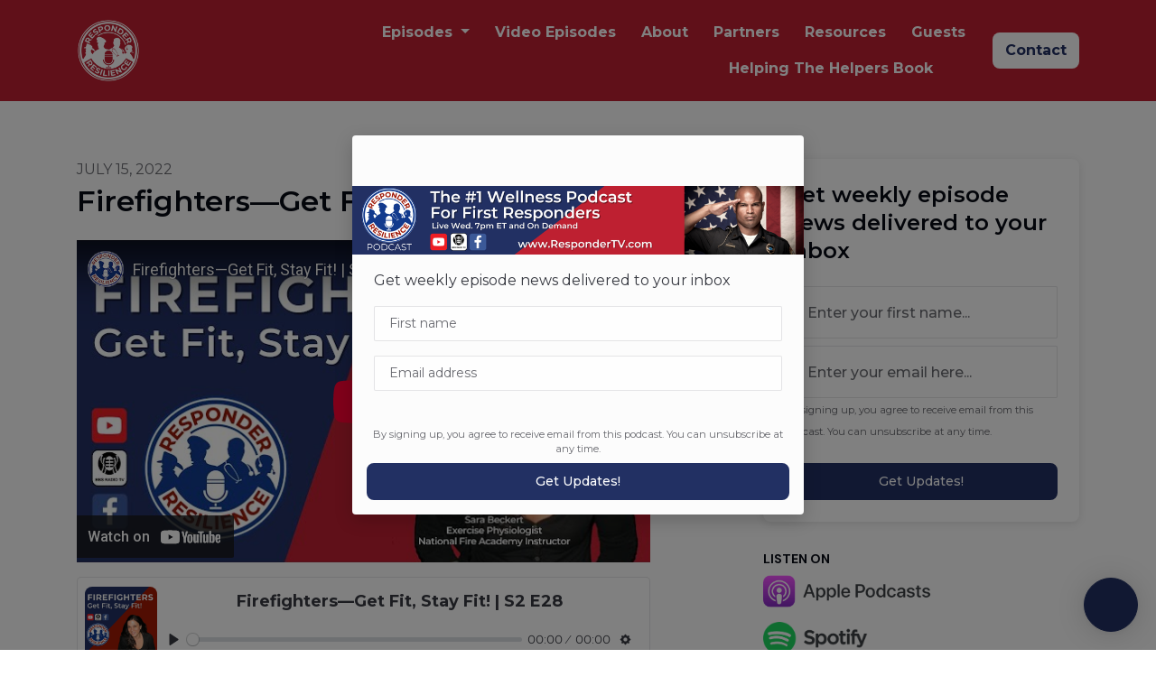

--- FILE ---
content_type: text/html; charset=utf-8
request_url: https://www.respondertv.com/responder-resilience-july-13-2022/
body_size: 21653
content:


<!DOCTYPE html>
<html lang="en">
<head>

<link rel="preconnect" href="https://fonts.gstatic.com/" crossorigin="">
<link rel="preconnect" href="https://static.getpodpage.com/" crossorigin="">
<link rel="dns-prefetch" href="//fonts.googleapis.com">

<meta charset="utf-8">
<meta name="viewport" content="width=device-width, initial-scale=1.0, maximum-scale=5.0"/>
<meta http-equiv="Permissions-Policy" content="unload=*">
<title>Firefighters—Get Fit, Stay Fit! | S2 E28</title>
<meta property="og:type" content="website">
<meta property="og:title" content="Firefighters—Get Fit, Stay Fit! | S2 E28">
<meta name="twitter:title" content="Firefighters—Get Fit, Stay Fit! | S2 E28">
<meta name="description" content="In this episode, Bonnie and David interview Sara Beckert, National Fire Academy Instructor and founder of First Response Health and Wellness.

Firefighters and ot…">
<meta property="og:description" content="In this episode, Bonnie and David interview Sara Beckert, National Fire Academy Instructor and founder of First Response Health and Wellness.

Firefighters and ot…">
<meta name="twitter:description" content="In this episode, Bonnie and David interview Sara Beckert, National Fire Academy Instructor and founder of First Response Health and Wellness.

Firefighters and ot…">

<meta property="og:image" content="https://getpodpage.com/image_transform_gate_v3/ocsc6-T2mS8HicT3XdbCDa5LSoO9gPlGd-4zYAZuEiI=/?image_url=https%3A%2F%2Fs3.us-west-1.amazonaws.com%2Fredwood-labs%2Fshowpage%2Fuploads%2Fimages%2F0af94213-31d3-4e2e-8b0f-fbd39dc7abac.png&tint_color=%23223063&text_color=%23ffffff&title=Firefighters%E2%80%94Get+Fit%2C+Stay+Fit%21+%7C+S2+E28">
<meta name="twitter:image:src" content="https://getpodpage.com/image_transform_gate_v3/ocsc6-T2mS8HicT3XdbCDa5LSoO9gPlGd-4zYAZuEiI=/?image_url=https%3A%2F%2Fs3.us-west-1.amazonaws.com%2Fredwood-labs%2Fshowpage%2Fuploads%2Fimages%2F0af94213-31d3-4e2e-8b0f-fbd39dc7abac.png&tint_color=%23223063&text_color=%23ffffff&title=Firefighters%E2%80%94Get+Fit%2C+Stay+Fit%21+%7C+S2+E28">

<meta property="og:site_name" content="Responder Resilience">
<meta name="twitter:card" content="summary_large_image">
<meta property="og:url" content="https://www.respondertv.com/responder-resilience-july-13-2022/">
<meta name="twitter:domain" content="https://www.respondertv.com/responder-resilience-july-13-2022/">
<meta property="og:audio" content="https://bbsradio.com/system/files/audio_dirs_five/Responder_Resilience_2022-07-13-Sara-Beckert.mp3">


<link rel="stylesheet" href="https://static.getpodpage.com/vendor/css/bootstrap.min.b287d0533328.css" type="text/css">
<script src="https://kit.fontawesome.com/d0a5b46879.js" crossorigin="anonymous"></script>


<link rel="preload" href="https://static.getpodpage.com/vendor/css/swiper.min.6af34d0737ad.css" as="style" onload="this.onload=null;this.rel='stylesheet'">
<noscript><link rel="stylesheet" href="https://static.getpodpage.com/vendor/css/swiper.min.6af34d0737ad.css" type="text/css"></noscript>
<link rel="preload" href="https://static.getpodpage.com/vendor/css/hamburgers.min.6041a3bc3a2a.css" as="style" onload="this.onload=null;this.rel='stylesheet'">
<noscript><link rel="stylesheet" href="https://static.getpodpage.com/vendor/css/hamburgers.min.6041a3bc3a2a.css" type="text/css"></noscript>
<link rel="alternate" type="application/rss+xml" title="Responder Resilience" href="https://feeds.buzzsprout.com/2362365.rss" />


  
  <link id="stylesheet" type="text/css" href="https://static.getpodpage.com/vendor/css/boomerang.min.css" rel="stylesheet" media="screen">


    <link href="https://fonts.googleapis.com/css?family=DM+Sans:400,400i,500,500i,700,700i&display=swap" rel="stylesheet">
    <style type="text/css">
        body, .heading, .display, .section-title .section-title-inner, .btn, h1,h2,h3,h4,h5,h6 {
            font-family: 'DM Sans', sans-serif !important;
        }
    </style>


<link href="https://s3.us-west-1.amazonaws.com/redwood-labs/showpage/uploads/images/b09f59b94aa34b3897fed30305e28e5d.png" sizes="256x256" rel="icon" type="image/x-icon">
<link href="https://s3.us-west-1.amazonaws.com/redwood-labs/showpage/uploads/images/b09f59b94aa34b3897fed30305e28e5d.png" sizes="192x192" rel="icon" type="image/x-icon">
<link href="https://s3.us-west-1.amazonaws.com/redwood-labs/showpage/uploads/images/b09f59b94aa34b3897fed30305e28e5d.png" sizes="120x120" rel="icon" type="image/x-icon">
<link href="https://s3.us-west-1.amazonaws.com/redwood-labs/showpage/uploads/images/b09f59b94aa34b3897fed30305e28e5d.png" sizes="48x48" rel="icon" type="image/x-icon">
<link href="https://s3.us-west-1.amazonaws.com/redwood-labs/showpage/uploads/images/b09f59b94aa34b3897fed30305e28e5d.png" sizes="32x32" rel="icon" type="image/x-icon">
<link href="https://s3.us-west-1.amazonaws.com/redwood-labs/showpage/uploads/images/b09f59b94aa34b3897fed30305e28e5d.png" sizes="16x16" rel="icon" type="image/x-icon">


<link href="https://storage.buzzsprout.com/mztqepim0zc4ckrtqajfdhjs3na2?.jpg" sizes="180x180" rel="apple-touch-icon">
<meta name="msapplication-TileColor" content="#223063">
<meta name="msapplication-TileImage" content="https://storage.buzzsprout.com/mztqepim0zc4ckrtqajfdhjs3na2?.jpg">

<link rel="canonical" href="https://www.respondertv.com/responder-resilience-july-13-2022/" />
<meta name="apple-itunes-app" content="app-id=1606791260">

  <style type="text/css">

  @media (min-width: 992px) {
    .navbar-aside .navbar .dropdown .dropdown-menu {
      top: -4rem !important;
    }
  }

  </style>







  
  <script>
    /*! loadCSS. [c]2017 Filament Group, Inc. MIT License */
    (function(w){"use strict";var loadCSS=function(href,before,media){var doc=w.document;var ss=doc.createElement("link");var ref;if(before){ref=before}else{var refs=(doc.body||doc.getElementsByTagName("head")[0]).childNodes;ref=refs[refs.length-1]}var sheets=doc.styleSheets;ss.rel="stylesheet";ss.href=href;ss.media="only x";function cb(){ss.media=media||"all"}if(ss.addEventListener){ss.addEventListener("load",cb)}ss.onloadcssdefined=cb;ref.parentNode.insertBefore(ss,before?ref:ref.nextSibling);return ss};if(typeof exports!=="undefined"){exports.loadCSS=loadCSS}else{w.loadCSS=loadCSS}}(typeof global!=="undefined"?global:this));
    /*! onloadCSS. [c]2017 Filament Group, Inc. MIT License */
    (function(w){if(typeof exports!=="undefined"){exports.onloadCSS=onloadCSS}else{w.onloadCSS=onloadCSS}function onloadCSS(ss,cb){var called;function onnewload(){if(!called&&ss){called=true;cb.call(ss)}}if(ss.addEventListener){ss.addEventListener("load",onnewload)}if(ss.attachEvent){ss.attachEvent("onload",onnewload)}if("isApplicationInstalled"in navigator&&"onloadcssdefined"in ss){ss.onloadcssdefined(onnewload)}}}(typeof global!=="undefined"?global:this));
  </script>

  
  
  
  <link type="text/css" href="https://static.getpodpage.com/public/css/public_styles.7b0541008e6f.css" rel="stylesheet">
  <!-- Podcast Custom Design -->
<link rel="preconnect" href="https://fonts.gstatic.com">
<link rel="stylesheet" href="https://fonts.googleapis.com/css2?family=Montserrat:wght@400;500;600;700;800&family=Montserrat:wght@400;500;600;700;800&display=swap">

<style type="text/css">

    :root {
        --primary-color: #223063;--primary-light-color: rgba(34,48,99,0.1);--text-color: rgba(6,9,19,0.8);--inverse-color: #FFFFFF;--text-light-color: rgba(6,9,19,0.6);--heading-color: #060913;--bg-color: #FCFCFC;--bg-component-color: #fefefe;--bg-lightest-color: #FCFCFC;--border-color: rgba(6,9,19,0.1);--link-color: #223063;--btn-color: #223063;--btn-text-color: #FFFFFF;--badge-bg-color: rgba(6,9,19,0.1);--badge-text-color: #060913;--card-bg-color: #fefefe;--card-border-color: rgba(6,9,19,0.1);--announcement-bg-color: #223063;--announcement-text-color: #FFFFFF;--footer-bg-color: #fefefe;--footer-header-color: #060913;--footer-text-color: rgba(6,9,19,0.8);--footer-link-color: #266DFF;--input-bg-color: #fefefe;--input-text-color: #060913;--input-placeholder-color: rgba(6,9,19,0.6);--input-border-color: rgba(6,9,19,0.1);--nav-bg-color: #BE2031;--nav-link-color: #FFFFFF;--nav-btn-bg-color: #FFFFFF;--nav-btn-text-color: #223063;--header-text-color: #FCFCFC;--header-bg-color: #FCFCFC;--global-header-text-color: #060913;--global-header-bg-color: #060913;--mask-color: rgba(0,0,0,0.5);
    }

    body {
        display: flex;
        min-height: 100vh;
        flex-direction: column;
    }
    .body-wrap { flex: 1;}

    
    a {font-family: inherit !important;}
    
        

        
          .heading, .display,
          .show-page .navbar-brand,
          h1,h2,h3,h4,h5,h6 {
              font-family: "Montserrat" !important;
          }
        
        
          body, p, .navbar-nav .nav-link, .btn {
              font-family: "Montserrat" !important;
          }
        
     

    
    

    
    h1, .heading-1 {font-size: 40px !important; font-weight: 600 !important; }
    h2, .heading-2 {font-size: 32px !important; font-weight: 600 !important; }
    h3, .heading-3 { font-size: 24px !important; font-weight: 600 !important; }
    
      .heading, .heading>a, .display {font-weight: 600 !important;}
    
    

    .navbar-nav .nav-link,
    .navbar-nav .show .nav-link,
    #nav-cta .btn {
      font-size: 1.0rem !important;
      font-weight: 700 !important;
      text-transform: capitalize !important;
    }

    
    .c-primary {color: var(--primary-color) !important;}
    .c-text-light {color: var(--text-light-color) !important;}

    .form-control,
    .select2-container--bootstrap4 .select2-selection,
    .select2-container--bootstrap4 .select2-dropdown,
    .select2-dropdown .select2-search--dropdown,
    .select2-container--bootstrap4 .select2-selection--single .select2-selection__placeholder {
      color: var(--input-text-color) !important;
      background: var(--input-bg-color) !important;
      border-color: var(--border-color) !important;
    }
    .select2-container--bootstrap4 .select2-dropdown,
    .select2-dropdown .select2-search--dropdown {
      background: var(--bg-color) !important;
    }
    .select2-dropdown .select2-results__option--highlighted[aria-selected]{
      background: var(--input-bg-color) !important;
      color: var(--input-text-color) !important;
    }
    .form-control::placeholder, .select2-container--bootstrap4 .select2-selection::placeholder {color: var(--input-placeholder-color) !important;}

    body, p, .excerpt, .excerpt p {
      color: var(--text-color) !important;
    }

    .heading, .heading>a, .display, label, h1, h2, h3, h4, h5, h6 {
      color: var(--heading-color) !important;
    }

    a, a:hover,
    .link,
    .link:hover, .link--style-1:hover,
    .meta-category a, .meta-category a:hover,
    ul.categories>li>a, ul.categories>li>a:hover {
        color: var(--link-color) !important;
    }

    .heading:hover>a {
        color: var(--link-color) !important;
    }

    .dark-mode .dropdown-menu a,
    .dark-mode .dropdown-menu a:hover,
    .dark-mode .dropdown-menu .badge,
    .dark-mode .dropdown-menu .badge a:hover,
    .dark-mode .list-group-item,
    .dark-mode .list-group-item:hover {
        color: white !important;
    }
    .dark-mode .dropdown-header {
        background-color: #090A0B !important;
    }

    .page-header-section {
      background-color: var(--global-header-bg-color) !important;
    }
    .page-header-text {
      color: var(--global-header-text-color) !important;
    }

    .badge,
    .badge a {
        color: var(--primary-color) !important;
        background-color: var(--primary-light-color) !important;
        border-color: var(--primary-light-color) !important;
        border-radius: var(--border-radius) !important;
    }

    .tagcloud--style-1 a {
      background-color: var(--badge-bg-color) !important;
      color: var(--badge-text-color) !important;
    }
    .btn-base-1, .btn-base-1:active, .btn-base-1.active, .btn-base-1:focus, .btn-base-1:hover,
    .btn-base-1.btn-outline:active, .btn-base-1.btn-outline:focus, .btn-base-1.btn-outline:hover,
    .tagcloud--style-1 a:hover,
    .btn-back-to-top {
        background-color: var(--btn-color) !important;
        border-color: var(--btn-color) !important;
        color: var(--btn-text-color) !important;
    }
    .btn-base-1.btn-outline {
        color: var(--btn-color) !important;
        border-color: var(--btn-color) !important;
    }
    .btn-link, .btn-link:hover, .btn-link:active {
        color: var(--btn-color) !important;
    }
    .btn-secondary {
        background-color: var(--dark-color) !important;
        border-color: var(--dark-color) !important;
    }

    .pagination .page-link, .pagination .page-link:focus, .pagination .page-link:hover,
    .pagination .page-item:first-child .page-link,
    .pagination .page-item:last-child .page-link {
        margin-right: 10px !important;
        font-size: 14px !important;
        padding: 5px 10px !important;
        border-radius: 8px 8px 8px 8px !important;
        
    }
    .pagination>.active .page-link, .pagination>.active .page-link:focus, .pagination>.active .page-link:hover, .pagination>.active>span, .pagination>.active>span:focus, .pagination>.active>span:hover {
        background-color: var(--btn-color) !important;
        border-color: var(--btn-color) !important;
        color: var(--btn-text-color) !important;
    }
    .pagination .page-link.no-border {
      padding-left: 0 !important;
      padding-right: 0 !important;
    }


    .swiper-button-next, .swiper-button-prev {
        color: var(--primary-color) !important;
    }
    .swiper-button-next:not(.swiper-button--style-1),
    .swiper-button-prev:not(.swiper-button--style-1) {
        background-color: var(--primary-light-color) !important;
        border-color: var(--primary-light-color) !important;
    }
    #survey-form .form-control {
        padding: 30px 20px !important;
        font-size: 1.3em !important;
    }
    #survey-form textarea.form-control {
        padding: 10px 15px !important;
        font-size: 1.3em !important;
    }
    .survey-choice {
      cursor: pointer;
      color: var(--primary-color) !important;
      border: 1px solid var(--primary-color) !important;
      cursor: pointer;
      background-color: var(--primary-light-color) !important;
      font-weight: 500;
      border-radius: 4px;
      display: flex;
      justify-content: space-between;
      align-items: center;
    }
    .survey-choice:hover {
      opacity: 0.8;
    }
    .survey-choice.selected {
      border-width: 2px !important;
      font-weight: 800;
    }
    .survey-choice.selected i.fa-check {
      font-size: 16px;
      margin-left: 8px;
    }
    .progress { border-radius: 0px !important;  }
    .progress-bar {
      background-color: var(--primary-color) !important;
    }


    .bg-base-1,
    .navbar.bg-base-1 {
        background-color: var(--primary-color) !important;
    }
    .bg-light {
        background-color: var(--bg-component-color) !important;
    }

    .btn-base-1:active, .btn-base-1.active, .btn-base-1:focus, .btn-base-1:hover, .btn-base-1.btn-outline:active, .btn-base-1.btn-outline:focus, .btn-base-1.btn-outline:hover,
    .link--style-1:hover,
    .meta-category a:hover,
    .link--style-2:hover {
        opacity: .8;
    }
    .tabs--style-2 .nav-tabs .nav-link.active {
        border-color: var(--primary-color) !important;
    }
    .top-navbar {
      z-index: 105 !important;
    }
    .body-wrap,
    .top-navbar,
    .modal-content,
    #coming-soon-page .bg-light {
      background: var(--bg-color) !important;
    }
    .sct-color-1,
    .sct-color-2 {
      background: var(--bg-color) !important;
      border-color: var(--border-color) !important;
    }


    .announcement-banner {
      background-color: var(--announcement-bg-color) !important;
      color: var(--announcement-text-color) !important;
    }

    hr,
    .border-top,
    .border-bottom,
    ul.categories>li {
      border-color: var(--border-color) !important;
    }

    .email-signup .border-on-hover {
      border: solid 2px transparent;
      transition: border-color .5s ease;
    }

    /* Target the border-on-hover when any input inside .email-signup is focused */
    .email-signup input:focus ~ .border-on-hover,
    .email-signup input:focus-within ~ .border-on-hover,
    .email-signup .border-on-hover:has(input:focus) {
      border-color: var(--btn-color) !important;
    }

    

    .navbar {
        background-color: var(--nav-bg-color) !important;
    }

    

    .navbar-nav .nav-link,
    .navbar-nav .show .nav-link,
    .show-page .navbar-brand {
      color: var(--nav-link-color) !important;
    }
    .hamburger-inner, .hamburger-inner:after, .hamburger-inner:before {
      background-color: var(--nav-link-color) !important;
    }

    /* Mobile, transparent */
    @media (max-width: 991.98px) {
      .navbar-transparent .navbar-nav .nav-link,
      .navbar-transparent .navbar-nav .show .nav-link,
      .show-page .navbar-transparent .navbar-brand {
        color: var(--text-color) !important;
      }

      .navbar-transparent .hamburger-inner,
      .navbar-transparent .hamburger-inner:after,
      .navbar-transparent .hamburger-inner:before {
        background-color: var(--text-color) !important;
      }
    }

    .navbar-nav .nav-link:focus,
    .navbar-nav .nav-link:hover,
    .navbar-nav .show .nav-link,
    .navbar-nav .show .nav-link:focus,
    .navbar-nav .show .nav-link:hover,
    .navbar-inverse .navbar-nav .nav-link:hover,
    .navbar .btn-base-1 {
      background-color: var(--nav-btn-bg-color) !important;
      border-color: var(--nav-btn-bg-color) !important;
      color: var(--nav-btn-text-color) !important;
      border-radius: 8px 8px 8px 8px !important;
    }
    #header-hero {
      background-color: var(--header-bg-color) !important;
    }
    

    #header-hero,
    #header-hero .heading,
    
    #header-hero p {
      color: var(--header-text-color) !important;
    }
    #header-hero #homepage-header-subheader,
    #header-hero #homepage-header-title a {
      color: inherit !important;
    }
    
    #header-hero.episode-header #c-text>div {
      background-color: var(--bg-color) !important;
      padding: 48px;
    }
    
    #header-hero.episode-header #header-content-wrapper {
      padding-bottom: 0 !important;
    }
    



    #footer.footer {
      background-color: var(--footer-bg-color) !important;
      color: var(--footer-text-color) !important;
    }
    #footer.footer p {
      color: var(--footer-text-color) !important;
    }
    #footer.footer .heading {
      color: var(--footer-header-color) !important;
    }
    #footer.footer a,
    #footer.footer .social-media>li>a>i {
      color: var(--footer-link-color) !important;
    }
    .footer .copy-links {
      opacity: .8;
    }

    .mask {background-color: var(--mask-color) !important;}


    .plyr_grid_container {
      color: var(--text-color) !important;
      background-color: var(--card-bg-color) !important;
      border-color: var(--border-color) !important;
    }


    

    
    .card {
      background-color: var(--card-bg-color) !important;
      border-color: var(--border-color) !important;
      overflow: hidden;
      border-radius: 8px 8px 8px 8px !important;
    }
    

    

    .card:not(.p-0) .card-body {
      padding: 24px 24px 24px 24px !important;
    }
    

    

    .rounded-card {
      border-radius: 8px 8px 8px 8px !important;
    }

    img:not(.podcast-logo):not(.player-icon):not(.player-logo):not(.player-badge):not(.rounded-circle):not(.navbar img):not(#footer img):not(.modal img):not(#header-hero-banner-image),
    img.rounded {
        border-radius: 8px 8px 8px 8px !important;
    }

    


    
    
    .btn {
      border-radius: 8px 8px 8px 8px !important;
    }
    

    @media (max-width: 991px) {
      .navbar-nav .nav-link {
          border-bottom: none !important;
      }
    }

    
      @media (min-width: 800px) {
        .subscribe-page {
            margin-top: -42px;
            margin-bottom: -42px;
        }
      }
    


    
      

      
    
      

      
    
      

      
    
      

      
    
      

      
    
      

      
    
      

      
    
      

      
    
      

      
    
      

      
    

    


    .navbar-brand img.podcast-logo {
      height: 70px !important;
    }
    .nav-bar-bg-filler {
      height: 70px !important;
    }
    @media (max-width: 991px) {
      .navbar-brand img.podcast-logo {
          height: auto !important;
          max-height: 40px;
          max-width: 100% !important;
      }
    }
    .ais-Highlight-highlighted, .ais-Snippet-highlighted {
      background-color: var(--primary-light-color) !important;
      color: inherit !important;
    }
    .ais-Hits-item, .ais-InfiniteHits-item {
      background-color: var(--card-bg-color) !important;
      border-color: var(--border-color) !important;
    }
    .hit-page-link {
      color: inherit !important;
    }
    .ais-SearchBox-form {
      background: inherit !important;
    }
    .ais-SearchBox-input {
      box-shadow: inherit !important;
      color: var(--input-text-color) !important;
      background: var(--input-bg-color) !important;
      border-color: var(--border-color) !important;
    }
    .ais-SearchBox-input::placeholder {color: var(--input-placeholder-color) !important;}

    /* supercast-plan */
    .bundle {
        background-color: var(--bg-component-color) !important;
    }

</style>

  
  



<!-- Google tag (gtag.js) -->

<script async src="https://www.googletagmanager.com/gtag/js?id=G-Y89K21FN5Q"></script>

<script>
  window.dataLayer = window.dataLayer || [];
  var slug = "responder-resilience";
  var pagePath = window.location.pathname + window.location.search; // Path + query params
  var customDomain = window.location.hostname !== "www.podpage.com" ? window.location.hostname : null; // Set customDomain only for non-podpage domains
  if (customDomain) { pagePath = "/" + slug + pagePath; }  // Add slug to pagePath if customDomain is set
  function gtag(){dataLayer.push(arguments);}
  gtag('js', new Date());
  gtag('config', 'G-Y89K21FN5Q', {
    'page_path': pagePath,
    ...(customDomain && { 'custom_domain': customDomain }), // Include customDomain only if it's set
    'website_slug': slug,
    'pid': 13144508202273
  });
  gtag('config', 'G-Y0RX018SJ3');
</script>



  
    
    

  

  


  
<link id="stylesheet" type="text/css" href="https://static.getpodpage.com/vendor/css/plyr.4c9bfb52edce.css" rel="preload" as="style" media="screen" onload="this.rel = 'stylesheet'">
<link id="stylesheet" type="text/css" href="https://static.getpodpage.com/public/css/plyr_media_player.aceb7600a7ef.css" rel="preload" as="style" media="screen" onload="this.rel = 'stylesheet'">

<script type="text/javascript" data-cookieconsent="ignore" src="https://static.getpodpage.com/public/js/plyr_media_player.33ccf7cb5528.js" defer></script>
<script type="text/javascript" data-cookieconsent="ignore" src="https://static.getpodpage.com/vendor/js/plyr.937aa0b508e5.js" id="plyr_js_script" async defer></script>
<script defer>
  // Initialize any pending plyr players when both scripts are loaded
  // createPlyrObj already handles initialization, but this ensures pending players load
  // when both scripts finish loading (in case createPlyrObj was called before Plyr was available)
  (function() {
    let checkCount = 0;
    const maxChecks = 100; // Stop after 10 seconds
    function checkPlyrReady() {
      if (typeof Plyr !== 'undefined' && typeof window.loadPlyrObj === 'function') {
        if (!window.plyrObj) {
          window.plyrObj = [];
        }
        window.loadPlyrObj();
      } else if (checkCount++ < maxChecks) {
        setTimeout(checkPlyrReady, 100);
      }
    }
    checkPlyrReady();
  })();
</script>
  
  


</head>
<body >




    

  



  



    
        <div class="modal fade" id="emailModal" tabindex="-1" role="dialog" aria-labelledby="exampleModalCenterTitle" aria-hidden="true" aria-label="Newsletter Signup Modal">
          <div class="modal-dialog modal-dialog-centered" role="document">
            <div class="modal-content no-border">
              <div class="modal-header no-border">
                <h5 class="modal-title" id="exampleModalLongTitle">
                </h5>
                <span data-dismiss="modal" aria-label="Close" role="button"><i class="fas fa-times "></i></span>
              </div>

              <div class="modal-image">
                <img src="https://s3.us-west-1.amazonaws.com/redwood-labs/showpage/uploads/images/70d23aaa-5384-4f3e-9b81-8fcb03a9a767.png" alt="Responder Resilience" title="Responder Resilience" class="lazyload w-100" sizes="(min-width: 480px) 600px, 90vw">
              </div>

              <div class="modal-body">

                
                  <p class="text-lg ">Get weekly episode news delivered to your inbox</p>
                  
                  <form class="form" id="subscribeModalForm">
                      <input type="hidden" name="csrfmiddlewaretoken" value="fqQP65wIJcQpXjsAsnjTuwFqfvk7n6kqx0CjR2ltpg4a8K1VNN2wdgoTtVOf4jWf">
                      <input type="text" name="first_name" class="form-control form-control-lg mb-3" placeholder="First name" id="subscribeNameModalInput">
                      <input type="email" name="email" class="form-control form-control-lg" placeholder="Email address" id="subscribeModalInput">
                      <div class="invalid-feedback" id="subscribeModalInputFeedback">
                          ...
                      </div>
                  </form>
                

              </div>
              <div class="modal-footer no-border">

                

                  <div class="g-recaptcha" data-sitekey="6Lfla-kUAAAAAJHXNZfz7Bexw9vNZgDlv1DPnDVx"></div>
                  <small class="w-100 text-center c-text-light">By signing up, you agree to receive email from this podcast. You can unsubscribe at any time.</small>
                  <button type="submit" form="subscribeModalForm" class="btn btn-styled btn-base-1 btn-block" id="subscribeModalBtn">Get updates!</button>

                

              </div>
            </div>
          </div>
        </div>

    




<div class="body-wrap show-page episode ">

    


    


    
  

    
  


    <div id="st-container" class="st-container">
        <div class="st-pusher">
            <div class="st-content">
                <div class="st-content-inner">

                    
  



<div class="header">
    





    <!-- Navbar -->
    <nav class="navbar navbar-expand-lg  py-3">

        <div class="container navbar-container">

            


    <a class="navbar-brand " href="/">
        <div style="line-height: inherit; font-size: inherit;" class="m-0 p-0 navbar-brand-container">
            
                
                    <img src="https://s3.us-west-1.amazonaws.com/redwood-labs/showpage/uploads/images/a9873ca3-0c5a-41a3-9c81-ea5aaac5e465.png" height="70" alt="Responder Resilience" title="Responder Resilience" class="podcast-logo" fetchpriority="high">
                
            
        </div>
    </a>



            <div class="d-inline-block ml-auto">
                <!-- Navbar toggler  -->
                <button id="page-hamburger-navbar-toggler" class="navbar-toggler hamburger hamburger-js hamburger--spring" type="button" data-toggle="collapse" data-target="#navbar_main" aria-controls="navbarsExampleDefault" aria-expanded="false" aria-label="Toggle navigation">
                    <span class="hamburger-box">
                        <span class="hamburger-inner"></span>
                    </span>
                </button>
            </div>

            <div class="collapse navbar-collapse align-items-center justify-content-end mw-100" id="navbar_main">
                





                




<ul class="navbar-nav align-items-center flex-wrap justify-content-end ml-lg-auto">

    

        <li class="nav-item dropdown  " id="nav-episodes">

            

                

                    <a href="#" class="nav-link dropdown-toggle" data-toggle="dropdown" aria-haspopup="true" aria-expanded="false">
                       Episodes
                    </a>
                    <div class="dropdown-menu py-0 px-0 overflow--hidden" aria-labelledby="navbar_1_dropdown_1">
                        <div class="list-group rounded">

                            
                                

                                    <a href="/episodes/"  class="list-group-item list-group-item-action d-flex new_window align-items-center justify-content-between">

                                        

                                            All Episodes
                                            
                                                <span class="badge  text-sm badge-line strong badge-light badge-sm">315</span>
                                            

                                        
                                    </a>

                                

                            
                                

                                    <h6 class="dropdown-header strong">By Category</h6>

                                

                            
                                

                                    <a href="/categories/clinicians-guide/"  class="list-group-item list-group-item-action d-flex new_window align-items-center justify-content-between">

                                        

                                            clinician&#x27;s guide
                                            
                                                <span class="badge  text-sm badge-line strong badge-light badge-sm">21</span>
                                            

                                        
                                    </a>

                                

                            
                                

                                    <a href="/categories/law-enforcement/"  class="list-group-item list-group-item-action d-flex new_window align-items-center justify-content-between">

                                        

                                            law enforcement
                                            
                                                <span class="badge  text-sm badge-line strong badge-light badge-sm">76</span>
                                            

                                        
                                    </a>

                                

                            
                                

                                    <a href="/categories/fire-service-and-fdny/"  class="list-group-item list-group-item-action d-flex new_window align-items-center justify-content-between">

                                        

                                            fire service / fdny
                                            
                                                <span class="badge  text-sm badge-line strong badge-light badge-sm">42</span>
                                            

                                        
                                    </a>

                                

                            
                                

                                    <a href="/categories/ems/"  class="list-group-item list-group-item-action d-flex new_window align-items-center justify-content-between">

                                        

                                            ems
                                            
                                                <span class="badge  text-sm badge-line strong badge-light badge-sm">20</span>
                                            

                                        
                                    </a>

                                

                            
                                

                                    <a href="/categories/911-dispatch/"  class="list-group-item list-group-item-action d-flex new_window align-items-center justify-content-between">

                                        

                                            9-1-1 emergency dispatch
                                            
                                                <span class="badge  text-sm badge-line strong badge-light badge-sm">8</span>
                                            

                                        
                                    </a>

                                

                            
                                

                                    <a href="/categories/mental-health/"  class="list-group-item list-group-item-action d-flex new_window align-items-center justify-content-between">

                                        

                                            mental health and therapy
                                            
                                                <span class="badge  text-sm badge-line strong badge-light badge-sm">94</span>
                                            

                                        
                                    </a>

                                

                            
                                

                                    <a href="/categories/leadership-and-command/"  class="list-group-item list-group-item-action d-flex new_window align-items-center justify-content-between">

                                        

                                            leadership and command
                                            
                                                <span class="badge  text-sm badge-line strong badge-light badge-sm">37</span>
                                            

                                        
                                    </a>

                                

                            
                                

                                    <a href="/categories/suicide/"  class="list-group-item list-group-item-action d-flex new_window align-items-center justify-content-between">

                                        

                                            suicide
                                            
                                                <span class="badge  text-sm badge-line strong badge-light badge-sm">11</span>
                                            

                                        
                                    </a>

                                

                            
                                

                                    <a href="/categories/legal-and-lawyers/"  class="list-group-item list-group-item-action d-flex new_window align-items-center justify-content-between">

                                        

                                            legal and lawyers
                                            
                                                <span class="badge  text-sm badge-line strong badge-light badge-sm">2</span>
                                            

                                        
                                    </a>

                                

                            
                                

                                    <a href="/categories/ptsd/"  class="list-group-item list-group-item-action d-flex new_window align-items-center justify-content-between">

                                        

                                            ptsd and emdr
                                            
                                                <span class="badge  text-sm badge-line strong badge-light badge-sm">25</span>
                                            

                                        
                                    </a>

                                

                            
                                

                                    <a href="/categories/"  class="list-group-item list-group-item-action d-flex new_window align-items-center justify-content-between">

                                        

                                            See all categories →
                                            

                                        
                                    </a>

                                

                            
                                

                                    <h6 class="dropdown-header strong">By Season</h6>

                                

                            
                                

                                    <a href="/episodes/season/2/"  class="list-group-item list-group-item-action d-flex new_window align-items-center justify-content-between">

                                        

                                            Season 2
                                            
                                                <span class="badge  text-sm badge-line strong badge-light badge-sm">52</span>
                                            

                                        
                                    </a>

                                

                            
                                

                                    <a href="/episodes/season/3/"  class="list-group-item list-group-item-action d-flex new_window align-items-center justify-content-between">

                                        

                                            Season 3
                                            
                                                <span class="badge  text-sm badge-line strong badge-light badge-sm">52</span>
                                            

                                        
                                    </a>

                                

                            
                                

                                    <a href="/episodes/season/4/"  class="list-group-item list-group-item-action d-flex new_window align-items-center justify-content-between">

                                        

                                            Season 4
                                            
                                                <span class="badge  text-sm badge-line strong badge-light badge-sm">52</span>
                                            

                                        
                                    </a>

                                

                            
                                

                                    <a href="/episodes/season/5/"  class="list-group-item list-group-item-action d-flex new_window align-items-center justify-content-between">

                                        

                                            Season 5
                                            
                                                <span class="badge  text-sm badge-line strong badge-light badge-sm">50</span>
                                            

                                        
                                    </a>

                                

                            
                                

                                    <a href="/episodes/season/6/"  class="list-group-item list-group-item-action d-flex new_window align-items-center justify-content-between">

                                        

                                            Season 6
                                            
                                                <span class="badge  text-sm badge-line strong badge-light badge-sm">2</span>
                                            

                                        
                                    </a>

                                

                            

                        </div>
                    </div>

                
            
        </li>

    

        <li class="nav-item   " id="nav-videos">

            

                

                    <a href="/videos/" class="nav-link">
                        Video Episodes
                    </a>

                
            
        </li>

    

        <li class="nav-item   " id="nav-about">

            

                

                    <a href="/about/" class="nav-link">
                        About
                    </a>

                
            
        </li>

    

        <li class="nav-item   " id="nav-sponsors">

            

                

                    <a href="/sponsors/" class="nav-link">
                        Partners
                    </a>

                
            
        </li>

    

        <li class="nav-item   " id="nav-custom-resources">

            

                <a href="https://www.respondertv.com/p/resources/" target="_blank" rel="noreferrer" rel="noreferrer"  class="nav-link ">
                    
                        Resources
                    
                </a>

            
        </li>

    

        <li class="nav-item   " id="nav-guests">

            

                

                    <a href="/guests/" class="nav-link">
                        Guests
                    </a>

                
            
        </li>

    

        <li class="nav-item   " id="nav-custom-helping-the-helpers-book">

            

                

                    <a href="/helpingthehelpers/" class="nav-link">
                        Helping the Helpers Book
                    </a>

                
            
        </li>

    

        <li class="nav-item   d-block d-lg-none" id="nav-contact">

            

                

                    <a href="/contact/" class="nav-link">
                        Contact
                    </a>

                
            
        </li>

    

    
        





    <link rel="stylesheet" href="https://static.getpodpage.com/public/css/native_search.60f53d2a4ed7.css" />
        <script src="https://static.getpodpage.com/public/js/native_search.13ead6c03472.js" onerror="console.error('Failed to load native search script');"></script>

        <li class="nav-item" id="nav-search">
            <a id="native-search-button" href="#" class="nav-link nav-link-icon" data-toggle="modal" data-target="#nativeSearchModal" alt="button for searching the website" aria-label="Click to search entire website">
                <i class="fas fa-fw fa-search mr-0"></i>
                <span class="d-lg-none">Search</span>
            </a>
        </li>

        <script>
            document.addEventListener("DOMContentLoaded", function () {
                const pathName = window.location.pathname;
                let searchInstance = null;
                const searchLabel = "Search";

                // Remove any modal backdrop that Bootstrap might create
                $("#nativeSearchModal").on("show.bs.modal", function () {
                    $(".modal-backdrop").remove();
                });

                $("#native-search-button").on("click", function (e) {
                    e.preventDefault();

                    // Check if nativeSearch is available
                    if (typeof window.nativeSearch !== 'function' || typeof window.nativeSearchWidgets !== 'object') {
                        console.error('Native search functionality is not available. The search script may have failed to load.');
                        // Show user-friendly error message in the modal
                        const modalBody = document.querySelector("#nativeSearchModal .modal-body");
                        if (modalBody) {
                            modalBody.innerHTML = '<div class="alert alert-danger" role="alert">' +
                                'Search functionality is temporarily unavailable. Please try refreshing the page.' +
                                '</div>';
                        }
                        return;
                    }

                    const urlParams = new URLSearchParams(window.location.search);
                    let searchQuery = "";
                    const modelType = $(this).attr('data-model') || null;  // Get model type from button
                    const modelPlaceholder = modelType ? `${searchLabel} ${modelType}` : searchLabel;

                    // Check if the URL path ends with '/search' and 'q' parameter exists
                    if (pathName.endsWith('/search/') && urlParams.has('q')) {
                        searchQuery = urlParams.get('q');
                    }

                    // Initialize search if not already done (or if model type changed)
                    // Also reinitialize if switching from filtered to global search (modelType becomes null)
                    var modelTypeChanged = modelType !== window.nativeSearchModelType;
                    if (!searchInstance || modelTypeChanged) {
                        try {
                            searchInstance = window.nativeSearch({
                                searchUrl: '/api/13144508202273/search/',
                                hitsPerPage: 8,
                                modelType: modelType
                            });

                            searchInstance.addWidgets([
                                window.nativeSearchWidgets.searchBox({
                                    container: "#native-searchbox",
                                    placeholder: modelPlaceholder,
                                }),
                                window.nativeSearchWidgets.hits({
                                    container: "#native-hits",
                                }),
                                window.nativeSearchWidgets.pagination({
                                    container: "#native-pagination",
                                }),
                            ]);

                            searchInstance.start();
                            window.nativeSearchInstance = searchInstance;
                            window.nativeSearchModelType = modelType;  // Store current model type
                        } catch (error) {
                            console.error('Error initializing native search:', error);
                            const modalBody = document.querySelector("#nativeSearchModal .modal-body");
                            if (modalBody) {
                                modalBody.innerHTML = '<div class="alert alert-danger" role="alert">' +
                                    'An error occurred while initializing search. Please try refreshing the page.' +
                                    '</div>';
                            }
                            return;
                        }
                    }

                    // Set initial query if provided (after a small delay to ensure modal is open)
                    if (searchQuery) {
                        setTimeout(function() {
                            const searchInput = document.querySelector("#native-searchbox .native-search-input");
                            if (searchInput) {
                                searchInput.value = searchQuery;
                                searchInstance.setQuery(searchQuery);
                            }
                        }, 100);
                    }
                });

                $("#nativeSearchModal").on("shown.bs.modal", function () {
                    const searchInput = document.querySelector("#native-searchbox .native-search-input");
                    if (searchInput) {
                        searchInput.focus();
                    }
                });
                
                // Clear data-model when modal closes so next click uses global search
                $("#nativeSearchModal").on("hidden.bs.modal", function () {
                    $("#native-search-button").removeAttr('data-model');
                });

            });
        </script>



    

</ul>


            </div>
            





    

        <div class="d-none d-lg-inline-block ml-3" id="nav-cta">
            <a href="/contact/"  class="btn btn-base-1">
                Contact
            </a>
        </div>

    



        </div>
    </nav>
    
    
    
        



<div class="modal" id="nativeSearchModal" tabindex="-1" role="dialog" aria-labelledby="nativeSearchModalTitle" aria-hidden="true" data-backdrop="false">
    <div class="modal-dialog modal-lg" role="document">
        <div class="modal-content">
            <div class="modal-header">
                <h5 class="modal-title text-center" id="nativeSearchModalTitle">
                    Search
                </h5>
                <button type="button" class="close" data-dismiss="modal" aria-label="Close">
                    <span aria-hidden="true"><i class="fas fa-times "></i></span>
                </button>
            </div>
            <div class="modal-body">
                <div class="native-search-container">
                    <div class="search-panel">
                        <div id="native-searchbox" class="my-3"></div>
                        <div id="native-hits"></div>
                        <div id="native-pagination" class="mt-4"></div>
                    </div>
                </div>
            </div>
        </div>
    </div>
</div>

    
</div>


  

                    <div id="page-content">
                      

    


    


    








    <section class="slice sct-color-1 episode-page">
        <div class="container">
            <div class="row justify-content-center">
                
                    <div class="col-lg-7">
                        
<div class="post-content mb-5  ">

    
        <div class="text-uppercase c-text-light strong-300 mb-1 content-publish-date">
            July 15, 2022
        </div>

        <h1 class="heading heading-2 strong-400 text-normal mb-4">
            Firefighters—Get Fit, Stay Fit! | S2 E28
        </h1>
    

    
        <div class="sharethis-inline-share-buttons mb-4"></div>
    

    

    
    
        





    <div id="play">
        <div class="embed-container"><iframe src="https://www.youtube-nocookie.com/embed/xBDFwakg1d8" frameborder="0" referrerpolicy="strict-origin-when-cross-origin" allowfullscreen title="Video Player" class="lazyload"></iframe></div>
    </div>



    <div class="post-content-body mt-3" id="play">
        
<div class="podpage-player">
<div class="w-100 text-center pb-3 bg-light c-black rounded" id="player_13261467619304_spinner">
<div><div class="spinner-border m-4"></div></div>
<div><span>The player is loading ...</span></div>
</div>
<div class="plyr_grid_container border d-flex align-items-center p-2 w-100 d-none" id="player_13261467619304_container">
<img alt="Firefighters—Get Fit, Stay Fit! | S2 E28" class="lazyload plyr_episode_image rounded" height="80" src="https://s3.us-west-1.amazonaws.com/redwood-labs/showpage/uploads/images/0af94213-31d3-4e2e-8b0f-fbd39dc7abac.png" title="Firefighters—Get Fit, Stay Fit! | S2 E28"/>
<div class="flex-grow-1 w-50 justify-content-around">
<div class="plyr_episode_metadata text-truncate strong">
                Firefighters—Get Fit, Stay Fit! | S2 E28
            </div>
<div class="plyr_player_content">
<audio controls="" data-plyr-config='{ "title": "Firefighters—Get Fit, Stay Fit! | S2 E28" }' id="player_13261467619304" preload="none">
<source src="https://bbsradio.com/system/files/audio_dirs_five/Responder_Resilience_2022-07-13-Sara-Beckert.mp3" type="audio/mp3"/>
<source src="https://bbsradio.com/system/files/audio_dirs_five/Responder_Resilience_2022-07-13-Sara-Beckert.mp3" type="audio/mp4"/>
                    Your browser does not support the audio tag.
                </audio>
</div>
</div>
</div>
</div>
<script data-cookieconsent="ignore" type="text/javascript">
    if (typeof window.createPlyrObj === 'function') {
        window.createPlyrObj(13261467619304);
    } else {
        // Queue the episode ID if createPlyrObj isn't loaded yet
        if (!window.plyrObj) window.plyrObj = [];
        window.plyrObj.push(13261467619304);
    }
</script>

    </div>



    <div class="block-body p-0 mt-3 content-preview">
        <p class="text-lg">
            In this episode, Bonnie and David interview Sara Beckert, National Fire Academy Instructor and founder of First Response Health and Wellness.<br><br>Firefighters and other responders are constantly at risk for long term injury, and they suffer a higher rate of workplace injury than most US workers. First Response Health and Wellness offers a range of health and wellness programs suited for all first responders with a specific focus on firefighters.
        </p>
    </div>


<div class="post-content-body mt-3 content-player-badges">
    <div class="d-none d-sm-block">
        
            

<div class="row justify-content-center">
    
        <div class="col-5 pb-3">
            <a href="https://podcasts.apple.com/us/podcast/responder-resilience/id1747804839?mt=2&amp;ls=1" target="_blank" rel="noreferrer" class="mb-3 "
            onclick="gtag('event', 'Player Link Click', {'event_category': 'Apple Podcasts', 'event_label': 'Responder Resilience - Firefighters—Get Fit, Stay Fit! | S2 E28',});" >
                <img loading="lazy" src="https://images-cf.getpodpage.com/cdn-cgi/image/quality=70,fit=contain,width=300/https://static.getpodpage.com/public/images/players-light-v1/badges/applepodcasts-badge.e916521c27f0.png" alt="Apple Podcasts podcast player badge" class="player-badge" loading="lazy" width="100%">
            </a>
        </div>
    
        <div class="col-5 pb-3">
            <a href="https://open.spotify.com/show/4zSh8SjxoBiyKKQrYxAUY8" target="_blank" rel="noreferrer" class="mb-3 "
            onclick="gtag('event', 'Player Link Click', {'event_category': 'Spotify', 'event_label': 'Responder Resilience - Firefighters—Get Fit, Stay Fit! | S2 E28',});" >
                <img loading="lazy" src="https://images-cf.getpodpage.com/cdn-cgi/image/quality=70,fit=contain,width=300/https://static.getpodpage.com/public/images/players-light-v1/badges/spotify-badge.be85ac673636.png" alt="Spotify podcast player badge" class="player-badge" loading="lazy" width="100%">
            </a>
        </div>
    
        <div class="col-5 pb-3">
            <a href="https://www.youtube.com/channel/UCasMYw9bGOIdfOwQ_mxt1SA" target="_blank" rel="noreferrer" class="mb-3 "
            onclick="gtag('event', 'Player Link Click', {'event_category': 'YouTube', 'event_label': 'Responder Resilience - Firefighters—Get Fit, Stay Fit! | S2 E28',});" >
                <img loading="lazy" src="https://images-cf.getpodpage.com/cdn-cgi/image/quality=70,fit=contain,width=300/https://static.getpodpage.com/public/images/players-light-v1/badges/youtube_player-badge.d30888c22881.png" alt="YouTube podcast player badge" class="player-badge" loading="lazy" width="100%">
            </a>
        </div>
    
        <div class="col-5 pb-3">
            <a href="https://feeds.buzzsprout.com/2362365.rss" target="_blank" rel="noreferrer" class="mb-3 copy-to-clipboard"
            onclick="gtag('event', 'Player Link Click', {'event_category': 'RSS Feed', 'event_label': 'Responder Resilience - Firefighters—Get Fit, Stay Fit! | S2 E28',});" >
                <img loading="lazy" src="https://images-cf.getpodpage.com/cdn-cgi/image/quality=70,fit=contain,width=300/https://static.getpodpage.com/public/images/players-light-v1/badges/rss-badge.4638e4511e8d.png" alt="RSS Feed podcast player badge" class="player-badge" loading="lazy" width="100%">
            </a>
        </div>
    
</div>

        
    </div>
    <div class="d-sm-none">
        

<div class="row justify-content-center my-3 mt-4" id="player-icons">
    <div class="col-12">
        
            <a href="https://podcasts.apple.com/us/podcast/responder-resilience/id1747804839?mt=2&amp;ls=1" target="_blank" rel="noreferrer" class="mb-2 mr-2 d-inline-block"
            onclick="gtag('event', 'Player Link Click', {'event_category': 'Apple Podcasts', 'event_label': 'Responder Resilience - Firefighters—Get Fit, Stay Fit! | S2 E28',});">
                <img loading="lazy" data-src="https://images-cf.getpodpage.com/cdn-cgi/image/quality=70,fit=contain,width=100/https://static.getpodpage.com/public/images/players-light-v1/icons/applepodcasts-icon@2x.d8701eb5b99b.png" class="lazyload player-icon" alt="Apple Podcasts podcast player icon" style="width: 40px; aspect-ratio: 1 / 1;">
            </a>
        
            <a href="https://open.spotify.com/show/4zSh8SjxoBiyKKQrYxAUY8" target="_blank" rel="noreferrer" class="mb-2 mr-2 d-inline-block"
            onclick="gtag('event', 'Player Link Click', {'event_category': 'Spotify', 'event_label': 'Responder Resilience - Firefighters—Get Fit, Stay Fit! | S2 E28',});">
                <img loading="lazy" data-src="https://images-cf.getpodpage.com/cdn-cgi/image/quality=70,fit=contain,width=100/https://static.getpodpage.com/public/images/players-light-v1/icons/spotify-icon@2x.d6a55c3ea35a.png" class="lazyload player-icon" alt="Spotify podcast player icon" style="width: 40px; aspect-ratio: 1 / 1;">
            </a>
        
            <a href="https://www.youtube.com/channel/UCasMYw9bGOIdfOwQ_mxt1SA" target="_blank" rel="noreferrer" class="mb-2 mr-2 d-inline-block"
            onclick="gtag('event', 'Player Link Click', {'event_category': 'YouTube', 'event_label': 'Responder Resilience - Firefighters—Get Fit, Stay Fit! | S2 E28',});">
                <img loading="lazy" data-src="https://images-cf.getpodpage.com/cdn-cgi/image/quality=70,fit=contain,width=100/https://static.getpodpage.com/public/images/players-light-v1/icons/youtube_player-icon@2x.21221109f124.png" class="lazyload player-icon" alt="YouTube podcast player icon" style="width: 40px; aspect-ratio: 1 / 1;">
            </a>
        
            <a href="https://feeds.buzzsprout.com/2362365.rss" target="_blank" rel="noreferrer" class="mb-2 mr-2 d-inline-block"
            onclick="gtag('event', 'Player Link Click', {'event_category': 'RSS Feed', 'event_label': 'Responder Resilience - Firefighters—Get Fit, Stay Fit! | S2 E28',});">
                <img loading="lazy" data-src="https://images-cf.getpodpage.com/cdn-cgi/image/quality=70,fit=contain,width=100/https://static.getpodpage.com/public/images/players-light-v1/icons/rss-icon@2x.106f007438c6.png" class="lazyload player-icon" alt="RSS Feed podcast player icon" style="width: 40px; aspect-ratio: 1 / 1;">
            </a>
        
    </div>
</div>

    </div>
</div>


    <div class="tagcloud tagcloud--style-1 clearfix mt-3">
        
            <a href="/episodes/season/2/"><span>Season 2</span></a>
        
        
            <a href="/categories/exercise-meditation-yoga-reiki/"><span>Exercise, Meditation, Yoga, Reiki</span></a>
        
    </div>


<div class="tabs tabs--style-2" role="tabpanel">

    
    <ul class="nav nav-tabs" role="tablist">
        <li class="nav-item mr-4" role="presentation">
            <a href="#show-notes" aria-controls="show-notes" role="tab" data-toggle="tab" class="nav-link active text-center pb-2">
                Show Notes
            </a>
        </li>
        
        
        
            <li class="nav-item mr-4 ml-auto d-none d-sm-inline-block" role="presentation">
                <a href="#guests" aria-controls="guests" class="nav-link text-center pb-2">
                    Guest Profile
                </a>
            </li>
        
        

    </ul>
    

    <div class="tab-content">
        <div role="tabpanel" class="tab-pane active" id="show-notes">


                <div class="post-content-body">
                    <p>In this episode, Bonnie and David interview Sara Beckert, National Fire Academy Instructor and founder of First Response Health and Wellness.</p>
<p>Firefighters and other responders are constantly at risk for long term injury, and they suffer a higher rate of workplace injury than most US workers. First Response Health and Wellness offers a range of health and wellness programs suited for all first responders with a specific focus on firefighters.</p>
<p>We will discuss:<br />➠How Sara prepares programming for her clients<br />➠Benefits for firefighters implementing her wellness programs<br />➠The costs of firefighter injury, illness and comp claims and how Sara&rsquo;s wellness programs can be a win-win for the firefighter and the department<br />➠Some of the ways firefighter leadership and culture could better support wellness and fitness<br />➠Various incentives fire departments can offer their members to participate in fitness and wellness programs<br />➠Best ways for firefighters to start and stay motivated to maintain a fitness routine and healthy lifestyle<br />➠Sara tells us about her work with the International Firefighter Cancer Foundation and the National Fire Academy.</p>
<p>Sara's programs are created and implemented based on NFPA guidelines and data collected based on individual fire departments, creating an individualized program for each department based on their needs.</p>
                    
                </div>


        </div>
        <div role="tabpanel" class="tab-pane " id="chapters">
                
        </div>
        <div role="tabpanel" class="tab-pane " id="transcript">
            
        </div>
    </div>
</div>









    
        <div class="post-content-body border-top mt-4 pt-4 pb-1" id="guests">
            


<div class="row">
    
        <div class="col-md-3 col-sm-4 col-6">
            <img src="https://s3.us-west-1.amazonaws.com/redwood-labs/showpage/uploads/images/5985637e-d56d-40f2-8dd0-76ebaf3b7d15.png" alt="Sara Beckert Profile Photo" title="Sara Beckert Profile Photo" class="lazyload rounded-circle w-100" sizes="(min-width: 991px) 285px, (min-width: 575px) 720px, 90vw">
        </div>
    

    <div class="col-md-9 col-sm-8 col-10">
        <div class="testimonial-content">

            
                <div class="heading heading-4 strong-500 my-2">
                    
                        <a href="/guests/sara-beckert/" class="person">Sara Beckert</a>
                    
                </div>
            

            <p class="strong-600 mb-1 c-text-light">Exercise Physiologist | National Fire Academy Instructor | Masters in Human Performance and Applied Physiology</p>
            
                
                    <div class="mb-2">
                        <p>Sara Beckert offers Exercise Therapy for special populations, developing work hardening programs for fire departments, cardiac rehab, pulmonary rehab, and post rehab patients. Sara works with several fire departments in Connecticut. </p>

<p>She also works with athletes post injury, developing programs to get them back to original physical levels.</p>

<p>Sara has masters degrees in Human Performance, and Applied Physiology and she is a National Fire Academy Instructor</p>
                        
                    </div>
                

            

            
                
                    <a href="http://www.firstresponsehealthwellness.com/" class="globe mr-1 text-decoration-none" target="_blank" rel="noreferrer" alt="globe Icon" title="Link to globe" data-original-title="Globe" aria-label="globe logo">
                        
                            <i class="far fa-globe"></i>
                        
                    </a>
                
            
                
            
                
            
                
                    <a href="https://www.instagram.com/frhw_firefighterhealth/" class="instagram mr-1 text-decoration-none" target="_blank" rel="noreferrer" alt="instagram Icon" title="Link to instagram" data-original-title="Instagram" aria-label="instagram logo">
                        
                            <i class="fab fa-instagram"></i>
                        
                    </a>
                
            
                
            
                
                    <a href="https://www.facebook.com/Firstrespondsehealthandwellness" class="facebook mr-1 text-decoration-none" target="_blank" rel="noreferrer" alt="facebook Icon" title="Link to facebook" data-original-title="Facebook" aria-label="facebook logo">
                        
                            <i class="fab fa-facebook"></i>
                        
                    </a>
                
            
                
            
                
            
                
            
                
            
                
            
                
            
                
            
                
            
                
            
                
            
                
            

        </div>
    </div>
</div>
        </div>
    





    

    



</div>

                    </div>
                    
                        

    



    <div class="col-lg-4 ml-auto">
        <div class="sidebar" id="sidebar">

            
                
                    



                
            
                
                    


    
        <div class="card z-depth-1-top no-border mb-4 p-0 mb-4 email-signup " id="email-collect">
            
            <div class="card-body">
                <div class="mb-4">
                    <div class="heading heading-3 strong-400">Get weekly episode news delivered to your inbox</div>
                    
                </div>
                <div class="email-confirm p-3 border rounded c-text-light" style="display:none;">
                    Email has been submitted.
                </div>
                <form class="form" name="subscribeForm" id="subscribeFormSidebar" data-podcast-id="13144508202273" data-subscribe-url="/api/subscribe/">
                    <input type="hidden" name="csrfmiddlewaretoken" value="fqQP65wIJcQpXjsAsnjTuwFqfvk7n6kqx0CjR2ltpg4a8K1VNN2wdgoTtVOf4jWf">
                    <div class="row justify-content-center">
                        <div class="col-12">
                            <input name="first_name" class="form-control input-lg  mb-2" aria-label="first name input box" id='subscribeNameSidebarInput' type="text" placeholder="Enter your first name...">
                        </div>
                        <div class="col-12">
                            <input name="email" class="form-control input-lg" aria-label="email address input box" id='subscribeSidebarInput' type="email" placeholder="Enter your email here..." required>
                        </div>
                    </div>
                    <small class="c-text-light">By signing up, you agree to receive email from this podcast. You can unsubscribe at any time.</small>

                    <div class="g-recaptcha d-flex justify-content-center mt-2" data-sitekey="6Lfla-kUAAAAAJHXNZfz7Bexw9vNZgDlv1DPnDVx"></div>

                    <div class="invalid-feedback" id="subscribeSidebarInputFeedback"></div>
                    <div class="invalid-feedback d-none" id="recaptchaSidebarFeedback">
                        Please complete the reCAPTCHA verification
                    </div>

                    <div><button type="submit" aria-label="Get updates!" class="btn btn-styled btn-base-1 btn-block mt-3" id='subscribeSidebarBtn'>Get updates!</button></div>
                </form>
            </div>
        </div>
    



                
            
                
                    



<div class="sidebar-object mb-4 py-2">

    
        <div class="section-title section-title--style-1 mb-1">
            <h3 class="section-title-inner heading-sm strong-600 text-uppercase">Listen On</h3>
        </div>
        

<div class="row  align-items-center">
    
        <div class="col-7 pb-3 pr-0">
            <a href="https://podcasts.apple.com/us/podcast/responder-resilience/id1747804839?mt=2&amp;ls=1" target="_blank" rel="noreferrer" class=" d-flex align-items-center"
            onclick="gtag('event', 'Player Link Click', {'event_category': 'Apple Podcasts', 'event_label': 'Responder Resilience - Firefighters—Get Fit, Stay Fit! | S2 E28',});" >
                <img loading="lazy" src="https://images-cf.getpodpage.com/cdn-cgi/image/quality=70,fit=contain,width=300/https://static.getpodpage.com/public/images/players-light-v1/logos/applepodcasts.9f4f806de86a.png" alt="Apple Podcasts podcast player logo" class="player-logo">
                
            </a>
        </div>
    
        <div class="col-7 pb-3 pr-0">
            <a href="https://open.spotify.com/show/4zSh8SjxoBiyKKQrYxAUY8" target="_blank" rel="noreferrer" class=" d-flex align-items-center"
            onclick="gtag('event', 'Player Link Click', {'event_category': 'Spotify', 'event_label': 'Responder Resilience - Firefighters—Get Fit, Stay Fit! | S2 E28',});" >
                <img loading="lazy" src="https://images-cf.getpodpage.com/cdn-cgi/image/quality=70,fit=contain,width=300/https://static.getpodpage.com/public/images/players-light-v1/logos/spotify.63fa74f6936c.png" alt="Spotify podcast player logo" class="player-logo">
                
            </a>
        </div>
    
        <div class="col-7 pb-3 pr-0">
            <a href="https://www.youtube.com/channel/UCasMYw9bGOIdfOwQ_mxt1SA" target="_blank" rel="noreferrer" class=" d-flex align-items-center"
            onclick="gtag('event', 'Player Link Click', {'event_category': 'YouTube', 'event_label': 'Responder Resilience - Firefighters—Get Fit, Stay Fit! | S2 E28',});" >
                <img loading="lazy" src="https://images-cf.getpodpage.com/cdn-cgi/image/quality=70,fit=contain,width=300/https://static.getpodpage.com/public/images/players-light-v1/logos/youtube_player.9ad84710a3f2.png" alt="YouTube podcast player logo" class="player-logo">
                
            </a>
        </div>
    
        <div class="col-7 pb-3 pr-0">
            <a href="https://feeds.buzzsprout.com/2362365.rss" target="_blank" rel="noreferrer" class="copy-to-clipboard d-flex align-items-center"
            onclick="gtag('event', 'Player Link Click', {'event_category': 'RSS Feed', 'event_label': 'Responder Resilience - Firefighters—Get Fit, Stay Fit! | S2 E28',});" >
                <img loading="lazy" src="https://images-cf.getpodpage.com/cdn-cgi/image/quality=70,fit=contain,width=300/https://static.getpodpage.com/public/images/players-light-v1/logos/rss.fa333908b723.png" alt="RSS Feed podcast player logo" class="player-logo">
                
            </a>
        </div>
    
</div>

    
</div>



                
            
                
                    



                
            
                
                    


                
            
                
                    



                
            
                
                    



<div class="sidebar-object mb-2 pb-2" id="categories">
    <div class="">
        <div class="section-title section-title--style-1 mb-0">
            <h3 class="section-title-inner heading-sm strong-600 text-uppercase">
                Recent Episodes
            </h3>
        </div>

        <ul class="categories list-border--dotted">
            
                
                    <li>
                        <a href="/s6-e2-hiding-in-plain-sight-with-guest-doug/">Hiding In Plain Sight with Guest Doug White | S6 E2</a>
                    </li>
                
            
                
                    <li>
                        <a href="/s6-e1-breaking-barriers-the-journey-of-a-trailblazer-guest-lillian-bonsignore/">Breaking Barriers: The Journey Of A Trailblazer Guest Lillian Bonsignore | S6 E1</a>
                    </li>
                
            
                
                    <li>
                        <a href="/s5-e53-a-lifeline-for-nycs-ems-with-guest-danielle-gustafson/">A Lifeline For NYC’s EMS with Guest Danielle Gustafson | S5 E53</a>
                    </li>
                
            
                
                    <li>
                        <a href="/s5-e52-the-spiritual-side-of-responders-and-military-mini-doc/">The Spiritual Side of Responders and Military (Mini-Doc) | S5 E52</a>
                    </li>
                
            
                
                    <li>
                        <a href="/s5-e51-we-eat-our-own-navigating-betrayal-and-adversity-with-guest-autumn-schmidt/">We Eat Our Own: Navigating Betrayal and Adversity with Guest Autumn Schmidt  | S5 E51</a>
                    </li>
                
            
                
                    <li>
                        <a href="/s5-e50-beyond-cultural-competence-real-talk-from-the-trenches-with-guest-drew-masters/">Beyond Cultural Competence: Real Talk from the Trenches with Guest Drew Masters | S5 E50</a>
                    </li>
                
            
                
                    <li>
                        <a href="/s5-e49-from-chaos-to-connection-healing-the-responder-relationship-with-guest-erin-maccabee/">From Chaos To Connection: Healing The Responder Relationship with Guest Erin Maccabee | S5 E49</a>
                    </li>
                
            
                
                    <li>
                        <a href="/s5-e48-condition-critical-the-crisis-within-ems-with-guest-anthony-almojera/">Condition Critical: The Crisis Within EMS with Guest Anthony Almojera | S5 E48</a>
                    </li>
                
            
                
                    <li>
                        <a href="/s5-e47-embracing-life-beyond-the-badge-with-guest-erin-nugent/">Embracing Life Beyond The Badge with Guest Erin Nugent | S5 E47</a>
                    </li>
                
            
                
            
            <li>
                <a href="/episodes/">See all →</a>
            </li>
        </ul>
    </div>
</div>



                
            
                
                    
    
        
            



    <div class="sidebar-object mb-2 pb-2" id="categories">
        <div class="">
            <div class="section-title section-title--style-1 mb-0">
                <h3 class="section-title-inner heading-sm strong-600 text-uppercase">
                    <a href="/categories/clinicians-guide/" class="link">clinician&#x27;s guide</a> Episodes
                </h3>
            </div>

            <ul class="categories list-border--dotted">
                
                    
                        <li>
                            <a href="/s5-e50-beyond-cultural-competence-real-talk-from-the-trenches-with-guest-drew-masters/">Beyond Cultural Competence: Real Talk from the Trenches with Guest Drew Masters | S5 E50</a>
                        </li>
                    
                
                    
                        <li>
                            <a href="/s5-e46-post-traumatic-growth-turn-your-pain-into-power-with-guests-bonnie-rumilly-and-jennifer-spir/">Post-Traumatic Growth: Turn Your Pain Into Power with Guests Bonnie Rumilly and Jennifer Spirito | S5 E46</a>
                        </li>
                    
                
                
                    <li>
                        <a href="/categories/clinicians-guide/">See all →</a>
                    </li>
                
            </ul>
        </div>
    </div>

        
    
        
            



    <div class="sidebar-object mb-2 pb-2" id="categories">
        <div class="">
            <div class="section-title section-title--style-1 mb-0">
                <h3 class="section-title-inner heading-sm strong-600 text-uppercase">
                    <a href="/categories/law-enforcement/" class="link">law enforcement</a> Episodes
                </h3>
            </div>

            <ul class="categories list-border--dotted">
                
                    
                        <li>
                            <a href="/s6-e2-hiding-in-plain-sight-with-guest-doug/">Hiding In Plain Sight with Guest Doug White | S6 E2</a>
                        </li>
                    
                
                    
                        <li>
                            <a href="/s5-e51-we-eat-our-own-navigating-betrayal-and-adversity-with-guest-autumn-schmidt/">We Eat Our Own: Navigating Betrayal and Adversity with Guest Autumn Schmidt  | S5 E51</a>
                        </li>
                    
                
                
                    <li>
                        <a href="/categories/law-enforcement/">See all →</a>
                    </li>
                
            </ul>
        </div>
    </div>

        
    
        
            



    <div class="sidebar-object mb-2 pb-2" id="categories">
        <div class="">
            <div class="section-title section-title--style-1 mb-0">
                <h3 class="section-title-inner heading-sm strong-600 text-uppercase">
                    <a href="/categories/fire-service-and-fdny/" class="link">fire service / fdny</a> Episodes
                </h3>
            </div>

            <ul class="categories list-border--dotted">
                
                    
                        <li>
                            <a href="/s6-e1-breaking-barriers-the-journey-of-a-trailblazer-guest-lillian-bonsignore/">Breaking Barriers: The Journey Of A Trailblazer Guest Lillian Bonsignore | S6 E1</a>
                        </li>
                    
                
                    
                        <li>
                            <a href="/s5-e53-a-lifeline-for-nycs-ems-with-guest-danielle-gustafson/">A Lifeline For NYC’s EMS with Guest Danielle Gustafson | S5 E53</a>
                        </li>
                    
                
                
                    <li>
                        <a href="/categories/fire-service-and-fdny/">See all →</a>
                    </li>
                
            </ul>
        </div>
    </div>

        
    
        
            



    <div class="sidebar-object mb-2 pb-2" id="categories">
        <div class="">
            <div class="section-title section-title--style-1 mb-0">
                <h3 class="section-title-inner heading-sm strong-600 text-uppercase">
                    <a href="/categories/ems/" class="link">ems</a> Episodes
                </h3>
            </div>

            <ul class="categories list-border--dotted">
                
                    
                        <li>
                            <a href="/s6-e1-breaking-barriers-the-journey-of-a-trailblazer-guest-lillian-bonsignore/">Breaking Barriers: The Journey Of A Trailblazer Guest Lillian Bonsignore | S6 E1</a>
                        </li>
                    
                
                    
                        <li>
                            <a href="/s5-e53-a-lifeline-for-nycs-ems-with-guest-danielle-gustafson/">A Lifeline For NYC’s EMS with Guest Danielle Gustafson | S5 E53</a>
                        </li>
                    
                
                
                    <li>
                        <a href="/categories/ems/">See all →</a>
                    </li>
                
            </ul>
        </div>
    </div>

        
    
        
            



    <div class="sidebar-object mb-2 pb-2" id="categories">
        <div class="">
            <div class="section-title section-title--style-1 mb-0">
                <h3 class="section-title-inner heading-sm strong-600 text-uppercase">
                    <a href="/categories/911-dispatch/" class="link">9-1-1 emergency dispatch</a> Episodes
                </h3>
            </div>

            <ul class="categories list-border--dotted">
                
                    
                        <li>
                            <a href="/s4-e39-shaping-the-future-of-911-with-guest-ryan-dedmon/">Ryan Dedmon—Shaping the Future of 911 | S4 E39</a>
                        </li>
                    
                
                    
                        <li>
                            <a href="/s4-e29-clinicians-guide-to-working-with-ems-and-911-personnel-with-guests-dr-nicole-navega-and-bon/">Clinician&#x27;s Guide to Working with EMS and 911 Personnel | S4 E29</a>
                        </li>
                    
                
                
                    <li>
                        <a href="/categories/911-dispatch/">See all →</a>
                    </li>
                
            </ul>
        </div>
    </div>

        
    
        
            



    <div class="sidebar-object mb-2 pb-2" id="categories">
        <div class="">
            <div class="section-title section-title--style-1 mb-0">
                <h3 class="section-title-inner heading-sm strong-600 text-uppercase">
                    <a href="/categories/mental-health/" class="link">mental health and therapy</a> Episodes
                </h3>
            </div>

            <ul class="categories list-border--dotted">
                
                    
                        <li>
                            <a href="/s6-e2-hiding-in-plain-sight-with-guest-doug/">Hiding In Plain Sight with Guest Doug White | S6 E2</a>
                        </li>
                    
                
                    
                        <li>
                            <a href="/s5-e53-a-lifeline-for-nycs-ems-with-guest-danielle-gustafson/">A Lifeline For NYC’s EMS with Guest Danielle Gustafson | S5 E53</a>
                        </li>
                    
                
                
                    <li>
                        <a href="/categories/mental-health/">See all →</a>
                    </li>
                
            </ul>
        </div>
    </div>

        
    
        
            



    <div class="sidebar-object mb-2 pb-2" id="categories">
        <div class="">
            <div class="section-title section-title--style-1 mb-0">
                <h3 class="section-title-inner heading-sm strong-600 text-uppercase">
                    <a href="/categories/leadership-and-command/" class="link">leadership and command</a> Episodes
                </h3>
            </div>

            <ul class="categories list-border--dotted">
                
                    
                        <li>
                            <a href="/s6-e1-breaking-barriers-the-journey-of-a-trailblazer-guest-lillian-bonsignore/">Breaking Barriers: The Journey Of A Trailblazer Guest Lillian Bonsignore | S6 E1</a>
                        </li>
                    
                
                    
                        <li>
                            <a href="/s5-e42-the-new-playbook-for-increasing-resilience-with-guest-dr-stephanie-conn/">The New Playbook for Increasing Resilience with Dr. Stephanie Conn | S5 E42</a>
                        </li>
                    
                
                
                    <li>
                        <a href="/categories/leadership-and-command/">See all →</a>
                    </li>
                
            </ul>
        </div>
    </div>

        
    
        
            



    <div class="sidebar-object mb-2 pb-2" id="categories">
        <div class="">
            <div class="section-title section-title--style-1 mb-0">
                <h3 class="section-title-inner heading-sm strong-600 text-uppercase">
                    <a href="/categories/suicide/" class="link">suicide</a> Episodes
                </h3>
            </div>

            <ul class="categories list-border--dotted">
                
                    
                        <li>
                            <a href="/s6-e2-hiding-in-plain-sight-with-guest-doug/">Hiding In Plain Sight with Guest Doug White | S6 E2</a>
                        </li>
                    
                
                    
                        <li>
                            <a href="/s5-e49-from-chaos-to-connection-healing-the-responder-relationship-with-guest-erin-maccabee/">From Chaos To Connection: Healing The Responder Relationship with Guest Erin Maccabee | S5 E49</a>
                        </li>
                    
                
                
                    <li>
                        <a href="/categories/suicide/">See all →</a>
                    </li>
                
            </ul>
        </div>
    </div>

        
    
        
    
        
    
        
    
        
    
        
    
        
    
        
    
        
    
        
    
        
    
        
    
        
    


                
            
                
                    


    <div class="sidebar-object">
        <div class="">
            <div class="section-title section-title--style-1">
                <h3 class="section-title-inner text-lg strong-500">
                    Browse episodes by category
                </h3>
            </div>

            <ul class="categories categories--style-2">
                
                    
                        <li>
                            <a href="/categories/clinicians-guide/">
                                clinician&#x27;s guide
                                <span class="badge  ml-2 text-sm strong badge-light badge-sm">21</span>
                            </a>
                        </li>
                    
                
                    
                        <li>
                            <a href="/categories/law-enforcement/">
                                law enforcement
                                <span class="badge  ml-2 text-sm strong badge-light badge-sm">76</span>
                            </a>
                        </li>
                    
                
                    
                        <li>
                            <a href="/categories/fire-service-and-fdny/">
                                fire service / fdny
                                <span class="badge  ml-2 text-sm strong badge-light badge-sm">42</span>
                            </a>
                        </li>
                    
                
                    
                        <li>
                            <a href="/categories/ems/">
                                ems
                                <span class="badge  ml-2 text-sm strong badge-light badge-sm">20</span>
                            </a>
                        </li>
                    
                
                    
                        <li>
                            <a href="/categories/911-dispatch/">
                                9-1-1 emergency dispatch
                                <span class="badge  ml-2 text-sm strong badge-light badge-sm">8</span>
                            </a>
                        </li>
                    
                
                    
                        <li>
                            <a href="/categories/mental-health/">
                                mental health and therapy
                                <span class="badge  ml-2 text-sm strong badge-light badge-sm">94</span>
                            </a>
                        </li>
                    
                
                    
                        <li>
                            <a href="/categories/leadership-and-command/">
                                leadership and command
                                <span class="badge  ml-2 text-sm strong badge-light badge-sm">37</span>
                            </a>
                        </li>
                    
                
                    
                        <li>
                            <a href="/categories/suicide/">
                                suicide
                                <span class="badge  ml-2 text-sm strong badge-light badge-sm">11</span>
                            </a>
                        </li>
                    
                
                    
                        <li>
                            <a href="/categories/legal-and-lawyers/">
                                legal and lawyers
                                <span class="badge  ml-2 text-sm strong badge-light badge-sm">2</span>
                            </a>
                        </li>
                    
                
                    
                        <li>
                            <a href="/categories/ptsd/">
                                ptsd and emdr
                                <span class="badge  ml-2 text-sm strong badge-light badge-sm">25</span>
                            </a>
                        </li>
                    
                
                    
                
                    
                
                    
                
                    
                
                    
                
                    
                
                    
                
                    
                
                    
                
                    
                

                
                    <li>
                        <a href="/categories/">
                            See all →
                        </a>
                    </li>
                
            </ul>
        </div>
    </div>


                
            
                
            
                
                    


                
            
                
                    


    <div class="sidebar-object mb-0 pt-2">
        <h3 class="section-title-inner heading-sm strong-600 text-uppercase">Support On</h3>
        <div class="row">
            
                <div class="col-10  pb-3">
                    <a href="https://ko-fi.com/responderresilience" target="_blank" rel="noreferrer"
                    onclick="gtag('event', 'Revenue Link Click', {'event_category': 'Ko-fi', 'event_label': 'Responder Resilience',});">
                        <img loading="lazy" src="https://images-cf.getpodpage.com/cdn-cgi/image/quality=70,fit=contain,width=300/https://static.getpodpage.com/public/images/players-light-v1/badges/kofi-badge.32a8df911cb3.png" alt="Ko-fi badge" class="w-100">
                    </a>
                </div>
            
        </div>
    </div>


                
            

        </div>
    </div>



                    
                
            </div>
        </div>
    </section>

    

    







                    </div>

                    

                </div>
            </div>
        </div><!-- END: st-pusher -->
    </div><!-- END: st-container -->
</div><!-- END: body-wrap -->



  

  

<footer id="footer" class="footer">

    <div class="footer-top">
        <div class="container">
            <div class="row cols-xs-space cols-sm-space cols-md-space">
                <div class="col-lg-12">
                    
                        <a href="https://www.respondertv.com/">
                            <img src="https://s3.us-west-1.amazonaws.com/redwood-labs/showpage/uploads/images/a9873ca3-0c5a-41a3-9c81-ea5aaac5e465.png" alt="Responder Resilience Logo" title="Responder Resilience Logo" class="lazyload mb-3 mw-100" style="max-height: 60px !important;" sizes="(min-width: 207px) 350px, 90vw">
                        </a>
                        <span class="clearfix"></span>
                    
                </div>
                <div class="col-lg-5">
                    <p class="text-md">
                        Whether you are a firefighter, EMT/Medic, dispatcher, in law enforcement, or are a proud supporter, you won&#x27;t want to miss the next episode of RESPONDER RESILIENCE. This unique and highly impactful web-based talk show interviews some of our community&#x27;s finest heroes who offer insight on the most critical issues on the job, while providing viewers with a front-row seat on what being a responder truly means. Hosted by Lt. David Dachinger (Ret.), Dr. Stacy Raymond, Psy.D., and Bonnie C. Rumilly, LCSW/EMT-B, Responder Resilience is dedicated to improving the mental, spiritual and physical well-being of police, fire, EMS, and dispatch personnel. Subscribe and watch it here, or LIVE Wednesdays at 7pm ET:<br><a href="https://www.linkedin.com/in/daviddachinger" rel="nofollow">https://www.linkedin.com/in/daviddachinger</a>  ✪  <a href="https://www.youtube.com/c/ResponderResilience" rel="nofollow">https://www.youtube.com/c/ResponderResilience</a>  ✪  <a href="https://www.facebook.com/responderTV" rel="nofollow">https://www.facebook.com/responderTV</a>  ✪  <a href="https://podcasts.apple.com/us/podcast/responder-resilience/id1747804839" rel="nofollow">https://podcasts.apple.com/us/podcast/responder-resilience/id1747804839</a>  ✪  <a href="https://open.spotify.com/show/4zS" rel="nofollow">https://open.spotify.com/show/4zS</a>
                    </p>

                </div>

                <div class="col-lg-2 ml-lg-auto col-6">
                    
<ul class="footer-links">
    
        <li>
            
                <a href="/episodes/">Episodes</a>
            
        </li>
    
        <li>
            
                <a href="/videos/">Video Episodes</a>
            
        </li>
    
        <li>
            
                <a href="/about/">About</a>
            
        </li>
    
        <li>
            
                <a href="/sponsors/">Partners</a>
            
        </li>
    
        <li>
            
                <a href="/news/">News</a>
            
        </li>
    
</ul>

                </div>

                <div class="col-lg-2 col-6">
                    
<ul class="footer-links">
    
        <li>
            
                <a href="/contact/">Contact</a>
            
        </li>
    
        <li>
            
                <a href="https://www.respondertv.com/p/resources/" target="_blank" rel="noreferrer" rel="noreferrer">Resources</a>
            
        </li>
    
        <li>
            
                <a href="/guests/">Guests</a>
            
        </li>
    
        <li>
            
                <a href="/helpingthehelpers/">Helping the Helpers Book</a>
            
        </li>
    
        <li>
            
                <a href="/sleep/">Sleep Diary</a>
            
        </li>
    
</ul>

                </div>

                <div class="col-lg-2">

                    <ul class="social-media social-media--style-1-v4">

                        
                            
                                <li>
                                    <a href="https://www.youtube.com/channel/UCasMYw9bGOIdfOwQ_mxt1SA" class="youtube" target="_blank" rel="noreferrer" alt="YouTube icon" title="Link to YouTube" data-original-title="YouTube"  aria-label="YouTube icon">
                                        <i class="fab fa-youtube"></i>
                                    </a>
                                </li>
                            
                        
                            
                                <li>
                                    <a href="https://www.facebook.com/responderTV" class="facebook" target="_blank" rel="noreferrer" alt="Facebook icon" title="Link to Facebook" data-original-title="Facebook"  aria-label="Facebook icon">
                                        <i class="fab fa-facebook"></i>
                                    </a>
                                </li>
                            
                        
                            
                                <li>
                                    <a href="https://www.instagram.com/responder.tv/" class="instagram" target="_blank" rel="noreferrer" alt="Instagram icon" title="Link to Instagram" data-original-title="Instagram"  aria-label="Instagram icon">
                                        <i class="fab fa-instagram"></i>
                                    </a>
                                </li>
                            
                        
                            
                                <li>
                                    <a href="https://www.linkedin.com/company/82141685/" class="linkedin" target="_blank" rel="noreferrer" alt="LinkedIn icon" title="Link to LinkedIn" data-original-title="LinkedIn"  aria-label="LinkedIn icon">
                                        <i class="fab fa-linkedin"></i>
                                    </a>
                                </li>
                            
                        

                    </ul>
                </div>
                <div class="col-lg-12">
                    <div class="copyright mt-4 text-center text-md-left">
                        
<ul class="copy-links">
    <li>
        &copy; 2026 Mind Health Media, LLC
    </li>

    

    



    
    
</ul>



                    </div>
                </div>
            </div>
        </div>
    </div>

</footer>




  


<script src="https://static.getpodpage.com/vendor/js/_combined-plugin_new.min.95632ff372a8.js?v=2" type="text/javascript"></script>
<script src="https://static.getpodpage.com/vendor/js/boomerang-edited_new.min.cee3a75529f2.js?v=2" type="text/javascript"></script>


  
  
  
  
    <!-- Begin Voicemail code -->
<script type="text/javascript">
(function(ping){
var widget = ping.createElement('script'); widget.type = 'text/javascript'; widget.async = true;
widget.src = '/api/voicemail/widget/responder-resilience.js';
var s = ping.getElementsByTagName('script')[0]; s.parentNode.insertBefore(widget, s);
})(document);
</script>
<!-- End Voicemail code -->



  

  


  
<script src='https://storage.ko-fi.com/cdn/scripts/overlay-widget.js'></script>
<script>
  kofiWidgetOverlay.draw('responderresilience', {
    'type': 'floating-chat',
    'floating-chat.donateButton.text': 'Donate',
    'floating-chat.donateButton.background-color': '#223063',
    'floating-chat.donateButton.text-color': '#fff'
  });
</script>

  

  
  
  <script type="text/javascript" defer>
    window.addEventListener('pageshow', (event) => {
      const swiperContainers = document.querySelectorAll('.swiper-container');
      swiperContainers.forEach((swiper) => {
        swiper.classList.remove('swiper-hidden-on-loading');
      });
    });
  </script>

  
    <script>
    var modalDelay = parseInt('5')
    $(document).ready(function(){
        $("form#subscribeModalForm").one("focusin", ()=>{
            const script = document.createElement("script");
            script.src = "https://www.google.com/recaptcha/api.js";
            script.async = true;
            script.defer = true;
            document.body.appendChild(script);
        })

        var csrftoken = jQuery("[name=csrfmiddlewaretoken]").val();
        function csrfSafeMethod(method) {
            // these HTTP methods do not require CSRF protection
            return (/^(GET|HEAD|OPTIONS|TRACE)$/.test(method));
        }

        $.ajaxSetup({
            beforeSend: function (xhr, settings) {
            // if not safe, set csrftoken
            if (!csrfSafeMethod(settings.type) && !this.crossDomain) {
                xhr.setRequestHeader("X-CSRFToken", csrftoken);
            }
            }
        })
        var notInIframe = window.top === window.self
        if (modalDelay >= 0 && notInIframe) {
            var podcastCookie = Cookies.get('13144508202273')
            if (podcastCookie === undefined) {
                Cookies.set('13144508202273', 'responder-resilience', { expires: 7 })
                setTimeout(function(){
                    $('#emailModal').modal('show')
                }, modalDelay * 1000);
            }
        }

        var subscribeUrl = "/api/subscribe/"
        $('#subscribeModalForm').submit(function(event){
            event.preventDefault();
            $('#subscribeModalInputFeedback').text("")
            $('#subscribeModalInput').removeClass("is-invalid")
            var first_name = $('#subscribeNameModalInput').val()
            var email = $('#subscribeModalInput').val()
            var payload = { 'email': email, 'first_name': first_name, 'podcast': '13144508202273' }
            $.post(subscribeUrl, payload).done((res) => {
                $('#emailModal').modal('hide')
            }).fail((xhr, status, error) => {
                var err = xhr.responseJSON

                if(!err.errors) {
                    return
                }

                if('email' in err.errors) {
                    $('#subscribeModalInput').addClass("is-invalid")
                    $('#subscribeModalInputFeedback').text(err.errors.email.join(', '));
                }
            })
        })
    });
</script>
  

  <script defer>
    // Define a function to create and load the iframes
    function loadIframes() {
      var containers = document.getElementsByClassName('iframeContainer');

      for (var i = 0; i < containers.length; i++) {
        var container = containers[i];
        var iframe = document.createElement('iframe');

        // Loop through the data attributes of the container
        for (var key in container.dataset) {
          if (container.dataset.hasOwnProperty(key)) {
            // Set the data attribute on the iframe
            iframe.setAttribute(key, container.dataset[key]);
          }
        }

        // Append the iframe to the container
        container.appendChild(iframe);
      }
    }

    // Attach the loadIframes function to the window.onload event
    window.onload = function() {
      loadIframes();
    };

  </script>

  <script type="text/javascript" defer>
    var notInIframe = window.top === window.self;
    // If in an iframe, then hide the #edit-fab
    if (!notInIframe) {
      var editFab = document.getElementById('edit-fab');
      if (editFab) {
        editFab.style.display = 'none';
      }
    }
  </script>

  

  





    <script>
        document.addEventListener('DOMContentLoaded', function() {
            // Check if there is a hash in the URL
            if (window.location.hash) {
                var hash = window.location.hash;

                // Find the tab link corresponding to the hash
                var tabLink = document.querySelector('a[href="' + hash + '"]');
                if (tabLink) {
                    // Activate the tab
                    tabLink.click();

                    // Scroll to the tab header (li element) after a short delay
                    setTimeout(function() {
                        var tabHeader = tabLink.parentElement;
                        if (tabHeader) {
                            tabHeader.scrollIntoView({ behavior: 'smooth' });
                        }
                    }, 100); // Adjust the delay if necessary
                }
            }
        });
    </script>

    
    <script type="text/javascript" src="https://platform-api.sharethis.com/js/sharethis.js#property=5e568b0812691c001289def3&product=inline-share-buttons" async="async"></script>



    
    <script>
        // Function to play audio from a specific timestamp
        function playFromTimestamp(player_id, timestamp) {

            const audioPlayer = document.getElementById('player_' + player_id);
            const audioPlayerContainer = document.getElementById('player_' + player_id + '_container');

            // Check if the timestamp has only one colon
            // If it has one colon, add "00" before the colon
            if (timestamp.split(':').length === 2) {
            timestamp = `00:${timestamp}`;
            }

            // Convert the timestamp to seconds
            const [hours, minutes, seconds] = timestamp.split(':').map(Number);
            totalSeconds = hours * 3600 + minutes * 60 + seconds;

            // Set the current time of the audio player, play and scroll
            audioPlayer.currentTime = totalSeconds;
            audioPlayer.play();
            audioPlayerContainer.scrollIntoView({ behavior: 'smooth' });
        }


        // Get all the timestamp links with data attributes
        const timestampLinks = document.querySelectorAll('a.timestamp-link[data-timestamp][data-player-id]');

        // Add click event listeners to these links
        timestampLinks.forEach(link => {
        link.addEventListener('click', function(event) {
            event.preventDefault(); // Prevent the default link behavior

            // Get the data attributes from the link
            const timestamp = link.getAttribute('data-timestamp');
            const playerID = link.getAttribute('data-player-id');

            // Call playFromTimestamp with the extracted values
            playFromTimestamp(playerID, timestamp);

            // Remove the target="_blank" attribute
            link.removeAttribute('target');
        });
        });
        </script>
    




<!-- Building the Read More Plugin -->
<script type="text/javascript">

const ReadMoreTexts = function(elem) {
    this.readMoreBox = elem;
    this.defaultTruncatedHeight = "300px";
    this.readMoreBlurredBottom = document.createElement('div');
    this.readMoreButton = document.createElement('a');
    // (in px) This is required for the transition animation to work properly
    // this.readMoreBoxOriginalHeight = "";
    this.readMoreBoxTruncatedHeight = "";

    this.init = function() {
        const self = this;

        // Style the blurred bottom
        this.readMoreBlurredBottom.setAttribute('class', "pp-read-more-blurred-bottom");

        // Styling and setting other attrs for the Read More button
        this.readMoreButton.setAttribute('class', "pp-read-more-button");
        this.readMoreButton.href="javascript:void(0);";
        this.readMoreButton.innerText = "Read More...";

        this.readMoreBlurredBottom.appendChild(this.readMoreButton);

        this.readMoreBoxTruncatedHeight = this.readMoreBox.getAttribute('read-more-at') ? (elem.getAttribute('read-more-at') + "px") : this.defaultTruncatedHeight;
        this.readMoreBox.setAttribute('class', "post-content-body border-top mt-4 pt-4 pb-1 transcript pp-read-more-box");
        this.readMoreBox.setAttribute('style',"height: " + this.readMoreBoxTruncatedHeight)

        // Attaching Click Event on Read More button to expand
        this.readMoreButton.addEventListener('click', function() {
            this.parentElement.parentElement.style.height = "auto";
            this.parentElement.remove();
        });

        this.readMoreBox.appendChild(this.readMoreBlurredBottom);
    }
}
window.addEventListener('DOMContentLoaded', function() {
    document.querySelectorAll("[read-more-at]").forEach(function(elem) {
        let textBox = new ReadMoreTexts(elem);
        textBox.init();
    });
})
</script>
<!-- // Read More Plugin -->





    <script src="https://static.getpodpage.com/public/js/public_scripts_new.058d8594562c.js" type="text/javascript" defer></script>









<script type="application/ld+json">{"@context": "https://schema.org", "@graph": [{"@context": "https://schema.org", "@type": "SiteNavigationElement", "id": "site-navigation", "name": "Episodes", "url": "https://www.respondertv.com/episodes/"}, {"@context": "https://schema.org", "@type": "SiteNavigationElement", "id": "site-navigation", "name": "Video Episodes", "url": "https://www.respondertv.com/videos/"}, {"@context": "https://schema.org", "@type": "SiteNavigationElement", "id": "site-navigation", "name": "About", "url": "https://www.respondertv.com/about/"}, {"@context": "https://schema.org", "@type": "SiteNavigationElement", "id": "site-navigation", "name": "Partners", "url": "https://www.respondertv.com/sponsors/"}, {"@context": "https://schema.org", "@type": "SiteNavigationElement", "id": "site-navigation", "name": "Resources", "url": "https://www.respondertv.com/p/resources/"}, {"@context": "https://schema.org", "@type": "SiteNavigationElement", "id": "site-navigation", "name": "Guests", "url": "https://www.respondertv.com/guests/"}, {"@context": "https://schema.org", "@type": "SiteNavigationElement", "id": "site-navigation", "name": "Helping the Helpers Book", "url": "/responder-resilience/helpingthehelpers/"}, {"@context": "https://schema.org", "@type": "SiteNavigationElement", "id": "site-navigation", "name": "Contact", "url": "https://www.respondertv.com/contact/"}, {"@context": "https://schema.org", "@type": "SiteNavigationElement", "id": "site-navigation", "name": "Contact", "url": "https://www.respondertv.com/contact/"}]}</script>
<script type="application/ld+json">{"@context": "https://schema.org", "@type": "PodcastEpisode", "abstract": "In this episode, Bonnie and David interview Sara Beckert, National Fire Academy Instructor and founder of First Response Health and Wellness.\r\n\r\nFirefighters and ot\u2026", "name": "Firefighters\u2014Get Fit, Stay Fit! | S2 E28", "url": "https://www.respondertv.com/responder-resilience-july-13-2022/", "description": "In this episode, Bonnie and David interview Sara Beckert, National Fire Academy Instructor and founder of First Response Health and Wellness.\r\n\r\nFirefighters and ot\u2026", "image": "https://s3.us-west-1.amazonaws.com/redwood-labs/showpage/uploads/images/0af94213-31d3-4e2e-8b0f-fbd39dc7abac.png", "datePublished": "2022-07-16T02:00:00+00:00", "associatedMedia": {"@type": "MediaObject", "contentUrl": "https://bbsradio.com/system/files/audio_dirs_five/Responder_Resilience_2022-07-13-Sara-Beckert.mp3"}, "partOfSeries": {"@type": "PodcastSeries", "name": "Responder Resilience", "url": "https://www.respondertv.com/"}}</script>
<script type="application/ld+json">{"@context": "https://schema.org", "@type": "BreadcrumbList", "itemListElement": [{"@type": "ListItem", "position": 1, "item": {"@id": "https://www.respondertv.com/", "name": "Home"}}, {"@type": "ListItem", "position": 2, "item": {"@type": "PodcastEpisode", "@id": "https://www.respondertv.com/responder-resilience-july-13-2022/", "name": "Firefighters\u2014Get Fit, Stay Fit! | S2 E28", "headline": "Firefighters\u2014Get Fit, Stay Fit! | S2 E28", "image": "https://s3.us-west-1.amazonaws.com/redwood-labs/showpage/uploads/images/0af94213-31d3-4e2e-8b0f-fbd39dc7abac.png"}}]}</script>


<script type="application/ld+json">
    {
        "@context": "https://schema.org",
        "@graph": [
            {
                "@type": "Article",
                "@id": "https://www.respondertv.com/responder-resilience-july-13-2022/#article",
                "isPartOf": { "@id": "https://www.respondertv.com/responder-resilience-july-13-2022/" },
                "author": { "name": "Responder Resilience", "@id": "https://www.respondertv.com/" },
                "headline": "Firefighters—Get Fit, Stay Fit! | S2 E28",
                "datePublished": "2022-07-15T19:00:00-07:00",
                "mainEntityOfPage": { "@id": "https://www.respondertv.com/responder-resilience-july-13-2022/" },
                "publisher": { "@id": "https://www.respondertv.com/#organization" },
                "image": { "@id": "https://www.respondertv.com/responder-resilience-july-13-2022/#primaryimage" },
                "thumbnailUrl": "https://www.respondertv.com/wp-content/uploads/2021/10/featured-image_HENRY-KAMINSKI.png",
                "articleSection": ["Business"],
                "inLanguage": "en-US"
            },
            {
                "@type": "WebPage",
                "@id": "https://www.respondertv.com/responder-resilience-july-13-2022/",
                "url": "https://www.respondertv.com/responder-resilience-july-13-2022/",
                "name": "Firefighters—Get Fit, Stay Fit! | S2 E28",
                "isPartOf": { "@id": "https://www.respondertv.com/#website" },
                "primaryImageOfPage": { "@id": "https://www.respondertv.com/responder-resilience-july-13-2022/#primaryimage" },
                "image": { "@id": "https://www.respondertv.com/responder-resilience-july-13-2022/#primaryimage" },
                "thumbnailUrl": "https://s3.us-west-1.amazonaws.com/redwood-labs/showpage/uploads/images/0af94213-31d3-4e2e-8b0f-fbd39dc7abac.png",
                "datePublished": "2022-07-15T19:00:00-07:00",
                "description": "Firefighters—Get Fit, Stay Fit! | S2 E28, on the Responder Resilience podcast. Click now to listen to this podcast episode.",
                "breadcrumb": { "@id": "https://www.respondertv.com/responder-resilience-july-13-2022/#breadcrumb" },
                "inLanguage": "en-US",
                "potentialAction": [{ "@type": "ReadAction", "target": ["https://www.respondertv.com/responder-resilience-july-13-2022/"] }]
            },
            {
                "@type": "ImageObject",
                "inLanguage": "en-US",
                "@id": "https://www.respondertv.com/responder-resilience-july-13-2022/#primaryimage",
                "url": "https://s3.us-west-1.amazonaws.com/redwood-labs/showpage/uploads/images/0af94213-31d3-4e2e-8b0f-fbd39dc7abac.png",
                "contentUrl": "https://s3.us-west-1.amazonaws.com/redwood-labs/showpage/uploads/images/0af94213-31d3-4e2e-8b0f-fbd39dc7abac.png"
            },
            {
                "@type": "BreadcrumbList",
                "@id": "https://www.respondertv.com/responder-resilience-july-13-2022/#breadcrumb",
                "itemListElement": [
                    { "@type": "ListItem", "position": 1, "name": "Home", "item": "https://www.respondertv.com/" },
                    { "@type": "ListItem", "position": 2, "name": "Firefighters—Get Fit, Stay Fit! | S2 E28" }
                ]
            },
            {
                "@type": "WebSite",
                "@id": "https://www.respondertv.com/#website",
                "url": "https://www.respondertv.com/",
                "name": "Responder Resilience",
                "description": "Step into the world of RESPONDER RESILIENCE, an insightful podcast that sheds light on the challenges and triumphs of firefighters, EMTs, dispatchers, and law enforcement professionals. Hear firsthand accounts from our community&#x27;s finest as they discuss critical issues on the job and share their experiences with hosts Lt. David Dachinger (ret.), Bonnie Rumilly LCSW/EMT and Dr. Stacy Raymond. Explore topics of mental and physical wellness with emergency services thought leaders, and get ready to be inspired and gain a deeper appreciation for their sacrifices and resilience. Subscribe and watch it here on demand, with premiere episodes Wednesdays at 7pm ET: YouTube|Facebook|LinkedIn|Apple Podcasts|Spotify",
                "publisher": { "@id": "https://www.respondertv.com/#organization" },
                "potentialAction": [{ "@type": "SearchAction", "target": { "@type": "EntryPoint", "urlTemplate": "https://www.respondertv.com/search/q={search_term_string}" }, "query-input": "required name=search_term_string" }],
                "inLanguage": "en-US"
            },
            {
                "@type": "Person",
                "@id": "https://www.respondertv.com/guests/sara-beckert/#person",
                "name": "Sara Beckert",
                "image": {
                    "@type": "ImageObject",
                    "inLanguage": "en-US",
                    "@id": "https://www.respondertv.com/guests/sara-beckert/#image",
                    "url": "https://s3.us-west-1.amazonaws.com/redwood-labs/showpage/uploads/images/5985637e-d56d-40f2-8dd0-76ebaf3b7d15.png",
                    "contentUrl": "https://s3.us-west-1.amazonaws.com/redwood-labs/showpage/uploads/images/5985637e-d56d-40f2-8dd0-76ebaf3b7d15.png",
                    "caption": "Sara Beckert"
                }
            },
            
            {
                "@type": "Organization",
                "@id": "https://www.respondertv.com/#organization",
                "name": "Responder Resilience",
                "url": "https://www.respondertv.com/",
                "logo": {
                    "@type": "ImageObject",
                    "inLanguage": "en-US",
                    "@id": "https://storage.buzzsprout.com/mztqepim0zc4ckrtqajfdhjs3na2?.jpg#image",
                    "url": "https://storage.buzzsprout.com/mztqepim0zc4ckrtqajfdhjs3na2?.jpg",
                    "contentUrl": "https://storage.buzzsprout.com/mztqepim0zc4ckrtqajfdhjs3na2?.jpg",
                    "caption": "Responder Resilience"
                }
            }
        ]
    }
</script>





</body>
</html>



--- FILE ---
content_type: text/html; charset=utf-8
request_url: https://www.youtube-nocookie.com/embed/xBDFwakg1d8
body_size: 47139
content:
<!DOCTYPE html><html lang="en" dir="ltr" data-cast-api-enabled="true"><head><meta name="viewport" content="width=device-width, initial-scale=1"><script nonce="mrb6k5B1DwN-A0IUeFe1Hg">if ('undefined' == typeof Symbol || 'undefined' == typeof Symbol.iterator) {delete Array.prototype.entries;}</script><style name="www-roboto" nonce="srGyKMPlNp0TMGKuZ3XSlg">@font-face{font-family:'Roboto';font-style:normal;font-weight:400;font-stretch:100%;src:url(//fonts.gstatic.com/s/roboto/v48/KFO7CnqEu92Fr1ME7kSn66aGLdTylUAMa3GUBHMdazTgWw.woff2)format('woff2');unicode-range:U+0460-052F,U+1C80-1C8A,U+20B4,U+2DE0-2DFF,U+A640-A69F,U+FE2E-FE2F;}@font-face{font-family:'Roboto';font-style:normal;font-weight:400;font-stretch:100%;src:url(//fonts.gstatic.com/s/roboto/v48/KFO7CnqEu92Fr1ME7kSn66aGLdTylUAMa3iUBHMdazTgWw.woff2)format('woff2');unicode-range:U+0301,U+0400-045F,U+0490-0491,U+04B0-04B1,U+2116;}@font-face{font-family:'Roboto';font-style:normal;font-weight:400;font-stretch:100%;src:url(//fonts.gstatic.com/s/roboto/v48/KFO7CnqEu92Fr1ME7kSn66aGLdTylUAMa3CUBHMdazTgWw.woff2)format('woff2');unicode-range:U+1F00-1FFF;}@font-face{font-family:'Roboto';font-style:normal;font-weight:400;font-stretch:100%;src:url(//fonts.gstatic.com/s/roboto/v48/KFO7CnqEu92Fr1ME7kSn66aGLdTylUAMa3-UBHMdazTgWw.woff2)format('woff2');unicode-range:U+0370-0377,U+037A-037F,U+0384-038A,U+038C,U+038E-03A1,U+03A3-03FF;}@font-face{font-family:'Roboto';font-style:normal;font-weight:400;font-stretch:100%;src:url(//fonts.gstatic.com/s/roboto/v48/KFO7CnqEu92Fr1ME7kSn66aGLdTylUAMawCUBHMdazTgWw.woff2)format('woff2');unicode-range:U+0302-0303,U+0305,U+0307-0308,U+0310,U+0312,U+0315,U+031A,U+0326-0327,U+032C,U+032F-0330,U+0332-0333,U+0338,U+033A,U+0346,U+034D,U+0391-03A1,U+03A3-03A9,U+03B1-03C9,U+03D1,U+03D5-03D6,U+03F0-03F1,U+03F4-03F5,U+2016-2017,U+2034-2038,U+203C,U+2040,U+2043,U+2047,U+2050,U+2057,U+205F,U+2070-2071,U+2074-208E,U+2090-209C,U+20D0-20DC,U+20E1,U+20E5-20EF,U+2100-2112,U+2114-2115,U+2117-2121,U+2123-214F,U+2190,U+2192,U+2194-21AE,U+21B0-21E5,U+21F1-21F2,U+21F4-2211,U+2213-2214,U+2216-22FF,U+2308-230B,U+2310,U+2319,U+231C-2321,U+2336-237A,U+237C,U+2395,U+239B-23B7,U+23D0,U+23DC-23E1,U+2474-2475,U+25AF,U+25B3,U+25B7,U+25BD,U+25C1,U+25CA,U+25CC,U+25FB,U+266D-266F,U+27C0-27FF,U+2900-2AFF,U+2B0E-2B11,U+2B30-2B4C,U+2BFE,U+3030,U+FF5B,U+FF5D,U+1D400-1D7FF,U+1EE00-1EEFF;}@font-face{font-family:'Roboto';font-style:normal;font-weight:400;font-stretch:100%;src:url(//fonts.gstatic.com/s/roboto/v48/KFO7CnqEu92Fr1ME7kSn66aGLdTylUAMaxKUBHMdazTgWw.woff2)format('woff2');unicode-range:U+0001-000C,U+000E-001F,U+007F-009F,U+20DD-20E0,U+20E2-20E4,U+2150-218F,U+2190,U+2192,U+2194-2199,U+21AF,U+21E6-21F0,U+21F3,U+2218-2219,U+2299,U+22C4-22C6,U+2300-243F,U+2440-244A,U+2460-24FF,U+25A0-27BF,U+2800-28FF,U+2921-2922,U+2981,U+29BF,U+29EB,U+2B00-2BFF,U+4DC0-4DFF,U+FFF9-FFFB,U+10140-1018E,U+10190-1019C,U+101A0,U+101D0-101FD,U+102E0-102FB,U+10E60-10E7E,U+1D2C0-1D2D3,U+1D2E0-1D37F,U+1F000-1F0FF,U+1F100-1F1AD,U+1F1E6-1F1FF,U+1F30D-1F30F,U+1F315,U+1F31C,U+1F31E,U+1F320-1F32C,U+1F336,U+1F378,U+1F37D,U+1F382,U+1F393-1F39F,U+1F3A7-1F3A8,U+1F3AC-1F3AF,U+1F3C2,U+1F3C4-1F3C6,U+1F3CA-1F3CE,U+1F3D4-1F3E0,U+1F3ED,U+1F3F1-1F3F3,U+1F3F5-1F3F7,U+1F408,U+1F415,U+1F41F,U+1F426,U+1F43F,U+1F441-1F442,U+1F444,U+1F446-1F449,U+1F44C-1F44E,U+1F453,U+1F46A,U+1F47D,U+1F4A3,U+1F4B0,U+1F4B3,U+1F4B9,U+1F4BB,U+1F4BF,U+1F4C8-1F4CB,U+1F4D6,U+1F4DA,U+1F4DF,U+1F4E3-1F4E6,U+1F4EA-1F4ED,U+1F4F7,U+1F4F9-1F4FB,U+1F4FD-1F4FE,U+1F503,U+1F507-1F50B,U+1F50D,U+1F512-1F513,U+1F53E-1F54A,U+1F54F-1F5FA,U+1F610,U+1F650-1F67F,U+1F687,U+1F68D,U+1F691,U+1F694,U+1F698,U+1F6AD,U+1F6B2,U+1F6B9-1F6BA,U+1F6BC,U+1F6C6-1F6CF,U+1F6D3-1F6D7,U+1F6E0-1F6EA,U+1F6F0-1F6F3,U+1F6F7-1F6FC,U+1F700-1F7FF,U+1F800-1F80B,U+1F810-1F847,U+1F850-1F859,U+1F860-1F887,U+1F890-1F8AD,U+1F8B0-1F8BB,U+1F8C0-1F8C1,U+1F900-1F90B,U+1F93B,U+1F946,U+1F984,U+1F996,U+1F9E9,U+1FA00-1FA6F,U+1FA70-1FA7C,U+1FA80-1FA89,U+1FA8F-1FAC6,U+1FACE-1FADC,U+1FADF-1FAE9,U+1FAF0-1FAF8,U+1FB00-1FBFF;}@font-face{font-family:'Roboto';font-style:normal;font-weight:400;font-stretch:100%;src:url(//fonts.gstatic.com/s/roboto/v48/KFO7CnqEu92Fr1ME7kSn66aGLdTylUAMa3OUBHMdazTgWw.woff2)format('woff2');unicode-range:U+0102-0103,U+0110-0111,U+0128-0129,U+0168-0169,U+01A0-01A1,U+01AF-01B0,U+0300-0301,U+0303-0304,U+0308-0309,U+0323,U+0329,U+1EA0-1EF9,U+20AB;}@font-face{font-family:'Roboto';font-style:normal;font-weight:400;font-stretch:100%;src:url(//fonts.gstatic.com/s/roboto/v48/KFO7CnqEu92Fr1ME7kSn66aGLdTylUAMa3KUBHMdazTgWw.woff2)format('woff2');unicode-range:U+0100-02BA,U+02BD-02C5,U+02C7-02CC,U+02CE-02D7,U+02DD-02FF,U+0304,U+0308,U+0329,U+1D00-1DBF,U+1E00-1E9F,U+1EF2-1EFF,U+2020,U+20A0-20AB,U+20AD-20C0,U+2113,U+2C60-2C7F,U+A720-A7FF;}@font-face{font-family:'Roboto';font-style:normal;font-weight:400;font-stretch:100%;src:url(//fonts.gstatic.com/s/roboto/v48/KFO7CnqEu92Fr1ME7kSn66aGLdTylUAMa3yUBHMdazQ.woff2)format('woff2');unicode-range:U+0000-00FF,U+0131,U+0152-0153,U+02BB-02BC,U+02C6,U+02DA,U+02DC,U+0304,U+0308,U+0329,U+2000-206F,U+20AC,U+2122,U+2191,U+2193,U+2212,U+2215,U+FEFF,U+FFFD;}@font-face{font-family:'Roboto';font-style:normal;font-weight:500;font-stretch:100%;src:url(//fonts.gstatic.com/s/roboto/v48/KFO7CnqEu92Fr1ME7kSn66aGLdTylUAMa3GUBHMdazTgWw.woff2)format('woff2');unicode-range:U+0460-052F,U+1C80-1C8A,U+20B4,U+2DE0-2DFF,U+A640-A69F,U+FE2E-FE2F;}@font-face{font-family:'Roboto';font-style:normal;font-weight:500;font-stretch:100%;src:url(//fonts.gstatic.com/s/roboto/v48/KFO7CnqEu92Fr1ME7kSn66aGLdTylUAMa3iUBHMdazTgWw.woff2)format('woff2');unicode-range:U+0301,U+0400-045F,U+0490-0491,U+04B0-04B1,U+2116;}@font-face{font-family:'Roboto';font-style:normal;font-weight:500;font-stretch:100%;src:url(//fonts.gstatic.com/s/roboto/v48/KFO7CnqEu92Fr1ME7kSn66aGLdTylUAMa3CUBHMdazTgWw.woff2)format('woff2');unicode-range:U+1F00-1FFF;}@font-face{font-family:'Roboto';font-style:normal;font-weight:500;font-stretch:100%;src:url(//fonts.gstatic.com/s/roboto/v48/KFO7CnqEu92Fr1ME7kSn66aGLdTylUAMa3-UBHMdazTgWw.woff2)format('woff2');unicode-range:U+0370-0377,U+037A-037F,U+0384-038A,U+038C,U+038E-03A1,U+03A3-03FF;}@font-face{font-family:'Roboto';font-style:normal;font-weight:500;font-stretch:100%;src:url(//fonts.gstatic.com/s/roboto/v48/KFO7CnqEu92Fr1ME7kSn66aGLdTylUAMawCUBHMdazTgWw.woff2)format('woff2');unicode-range:U+0302-0303,U+0305,U+0307-0308,U+0310,U+0312,U+0315,U+031A,U+0326-0327,U+032C,U+032F-0330,U+0332-0333,U+0338,U+033A,U+0346,U+034D,U+0391-03A1,U+03A3-03A9,U+03B1-03C9,U+03D1,U+03D5-03D6,U+03F0-03F1,U+03F4-03F5,U+2016-2017,U+2034-2038,U+203C,U+2040,U+2043,U+2047,U+2050,U+2057,U+205F,U+2070-2071,U+2074-208E,U+2090-209C,U+20D0-20DC,U+20E1,U+20E5-20EF,U+2100-2112,U+2114-2115,U+2117-2121,U+2123-214F,U+2190,U+2192,U+2194-21AE,U+21B0-21E5,U+21F1-21F2,U+21F4-2211,U+2213-2214,U+2216-22FF,U+2308-230B,U+2310,U+2319,U+231C-2321,U+2336-237A,U+237C,U+2395,U+239B-23B7,U+23D0,U+23DC-23E1,U+2474-2475,U+25AF,U+25B3,U+25B7,U+25BD,U+25C1,U+25CA,U+25CC,U+25FB,U+266D-266F,U+27C0-27FF,U+2900-2AFF,U+2B0E-2B11,U+2B30-2B4C,U+2BFE,U+3030,U+FF5B,U+FF5D,U+1D400-1D7FF,U+1EE00-1EEFF;}@font-face{font-family:'Roboto';font-style:normal;font-weight:500;font-stretch:100%;src:url(//fonts.gstatic.com/s/roboto/v48/KFO7CnqEu92Fr1ME7kSn66aGLdTylUAMaxKUBHMdazTgWw.woff2)format('woff2');unicode-range:U+0001-000C,U+000E-001F,U+007F-009F,U+20DD-20E0,U+20E2-20E4,U+2150-218F,U+2190,U+2192,U+2194-2199,U+21AF,U+21E6-21F0,U+21F3,U+2218-2219,U+2299,U+22C4-22C6,U+2300-243F,U+2440-244A,U+2460-24FF,U+25A0-27BF,U+2800-28FF,U+2921-2922,U+2981,U+29BF,U+29EB,U+2B00-2BFF,U+4DC0-4DFF,U+FFF9-FFFB,U+10140-1018E,U+10190-1019C,U+101A0,U+101D0-101FD,U+102E0-102FB,U+10E60-10E7E,U+1D2C0-1D2D3,U+1D2E0-1D37F,U+1F000-1F0FF,U+1F100-1F1AD,U+1F1E6-1F1FF,U+1F30D-1F30F,U+1F315,U+1F31C,U+1F31E,U+1F320-1F32C,U+1F336,U+1F378,U+1F37D,U+1F382,U+1F393-1F39F,U+1F3A7-1F3A8,U+1F3AC-1F3AF,U+1F3C2,U+1F3C4-1F3C6,U+1F3CA-1F3CE,U+1F3D4-1F3E0,U+1F3ED,U+1F3F1-1F3F3,U+1F3F5-1F3F7,U+1F408,U+1F415,U+1F41F,U+1F426,U+1F43F,U+1F441-1F442,U+1F444,U+1F446-1F449,U+1F44C-1F44E,U+1F453,U+1F46A,U+1F47D,U+1F4A3,U+1F4B0,U+1F4B3,U+1F4B9,U+1F4BB,U+1F4BF,U+1F4C8-1F4CB,U+1F4D6,U+1F4DA,U+1F4DF,U+1F4E3-1F4E6,U+1F4EA-1F4ED,U+1F4F7,U+1F4F9-1F4FB,U+1F4FD-1F4FE,U+1F503,U+1F507-1F50B,U+1F50D,U+1F512-1F513,U+1F53E-1F54A,U+1F54F-1F5FA,U+1F610,U+1F650-1F67F,U+1F687,U+1F68D,U+1F691,U+1F694,U+1F698,U+1F6AD,U+1F6B2,U+1F6B9-1F6BA,U+1F6BC,U+1F6C6-1F6CF,U+1F6D3-1F6D7,U+1F6E0-1F6EA,U+1F6F0-1F6F3,U+1F6F7-1F6FC,U+1F700-1F7FF,U+1F800-1F80B,U+1F810-1F847,U+1F850-1F859,U+1F860-1F887,U+1F890-1F8AD,U+1F8B0-1F8BB,U+1F8C0-1F8C1,U+1F900-1F90B,U+1F93B,U+1F946,U+1F984,U+1F996,U+1F9E9,U+1FA00-1FA6F,U+1FA70-1FA7C,U+1FA80-1FA89,U+1FA8F-1FAC6,U+1FACE-1FADC,U+1FADF-1FAE9,U+1FAF0-1FAF8,U+1FB00-1FBFF;}@font-face{font-family:'Roboto';font-style:normal;font-weight:500;font-stretch:100%;src:url(//fonts.gstatic.com/s/roboto/v48/KFO7CnqEu92Fr1ME7kSn66aGLdTylUAMa3OUBHMdazTgWw.woff2)format('woff2');unicode-range:U+0102-0103,U+0110-0111,U+0128-0129,U+0168-0169,U+01A0-01A1,U+01AF-01B0,U+0300-0301,U+0303-0304,U+0308-0309,U+0323,U+0329,U+1EA0-1EF9,U+20AB;}@font-face{font-family:'Roboto';font-style:normal;font-weight:500;font-stretch:100%;src:url(//fonts.gstatic.com/s/roboto/v48/KFO7CnqEu92Fr1ME7kSn66aGLdTylUAMa3KUBHMdazTgWw.woff2)format('woff2');unicode-range:U+0100-02BA,U+02BD-02C5,U+02C7-02CC,U+02CE-02D7,U+02DD-02FF,U+0304,U+0308,U+0329,U+1D00-1DBF,U+1E00-1E9F,U+1EF2-1EFF,U+2020,U+20A0-20AB,U+20AD-20C0,U+2113,U+2C60-2C7F,U+A720-A7FF;}@font-face{font-family:'Roboto';font-style:normal;font-weight:500;font-stretch:100%;src:url(//fonts.gstatic.com/s/roboto/v48/KFO7CnqEu92Fr1ME7kSn66aGLdTylUAMa3yUBHMdazQ.woff2)format('woff2');unicode-range:U+0000-00FF,U+0131,U+0152-0153,U+02BB-02BC,U+02C6,U+02DA,U+02DC,U+0304,U+0308,U+0329,U+2000-206F,U+20AC,U+2122,U+2191,U+2193,U+2212,U+2215,U+FEFF,U+FFFD;}</style><script name="www-roboto" nonce="mrb6k5B1DwN-A0IUeFe1Hg">if (document.fonts && document.fonts.load) {document.fonts.load("400 10pt Roboto", "E"); document.fonts.load("500 10pt Roboto", "E");}</script><link rel="stylesheet" href="/s/player/b95b0e7a/www-player.css" name="www-player" nonce="srGyKMPlNp0TMGKuZ3XSlg"><style nonce="srGyKMPlNp0TMGKuZ3XSlg">html {overflow: hidden;}body {font: 12px Roboto, Arial, sans-serif; background-color: #000; color: #fff; height: 100%; width: 100%; overflow: hidden; position: absolute; margin: 0; padding: 0;}#player {width: 100%; height: 100%;}h1 {text-align: center; color: #fff;}h3 {margin-top: 6px; margin-bottom: 3px;}.player-unavailable {position: absolute; top: 0; left: 0; right: 0; bottom: 0; padding: 25px; font-size: 13px; background: url(/img/meh7.png) 50% 65% no-repeat;}.player-unavailable .message {text-align: left; margin: 0 -5px 15px; padding: 0 5px 14px; border-bottom: 1px solid #888; font-size: 19px; font-weight: normal;}.player-unavailable a {color: #167ac6; text-decoration: none;}</style><script nonce="mrb6k5B1DwN-A0IUeFe1Hg">var ytcsi={gt:function(n){n=(n||"")+"data_";return ytcsi[n]||(ytcsi[n]={tick:{},info:{},gel:{preLoggedGelInfos:[]}})},now:window.performance&&window.performance.timing&&window.performance.now&&window.performance.timing.navigationStart?function(){return window.performance.timing.navigationStart+window.performance.now()}:function(){return(new Date).getTime()},tick:function(l,t,n){var ticks=ytcsi.gt(n).tick;var v=t||ytcsi.now();if(ticks[l]){ticks["_"+l]=ticks["_"+l]||[ticks[l]];ticks["_"+l].push(v)}ticks[l]=
v},info:function(k,v,n){ytcsi.gt(n).info[k]=v},infoGel:function(p,n){ytcsi.gt(n).gel.preLoggedGelInfos.push(p)},setStart:function(t,n){ytcsi.tick("_start",t,n)}};
(function(w,d){function isGecko(){if(!w.navigator)return false;try{if(w.navigator.userAgentData&&w.navigator.userAgentData.brands&&w.navigator.userAgentData.brands.length){var brands=w.navigator.userAgentData.brands;var i=0;for(;i<brands.length;i++)if(brands[i]&&brands[i].brand==="Firefox")return true;return false}}catch(e){setTimeout(function(){throw e;})}if(!w.navigator.userAgent)return false;var ua=w.navigator.userAgent;return ua.indexOf("Gecko")>0&&ua.toLowerCase().indexOf("webkit")<0&&ua.indexOf("Edge")<
0&&ua.indexOf("Trident")<0&&ua.indexOf("MSIE")<0}ytcsi.setStart(w.performance?w.performance.timing.responseStart:null);var isPrerender=(d.visibilityState||d.webkitVisibilityState)=="prerender";var vName=!d.visibilityState&&d.webkitVisibilityState?"webkitvisibilitychange":"visibilitychange";if(isPrerender){var startTick=function(){ytcsi.setStart();d.removeEventListener(vName,startTick)};d.addEventListener(vName,startTick,false)}if(d.addEventListener)d.addEventListener(vName,function(){ytcsi.tick("vc")},
false);if(isGecko()){var isHidden=(d.visibilityState||d.webkitVisibilityState)=="hidden";if(isHidden)ytcsi.tick("vc")}var slt=function(el,t){setTimeout(function(){var n=ytcsi.now();el.loadTime=n;if(el.slt)el.slt()},t)};w.__ytRIL=function(el){if(!el.getAttribute("data-thumb"))if(w.requestAnimationFrame)w.requestAnimationFrame(function(){slt(el,0)});else slt(el,16)}})(window,document);
</script><script nonce="mrb6k5B1DwN-A0IUeFe1Hg">var ytcfg={d:function(){return window.yt&&yt.config_||ytcfg.data_||(ytcfg.data_={})},get:function(k,o){return k in ytcfg.d()?ytcfg.d()[k]:o},set:function(){var a=arguments;if(a.length>1)ytcfg.d()[a[0]]=a[1];else{var k;for(k in a[0])ytcfg.d()[k]=a[0][k]}}};
ytcfg.set({"CLIENT_CANARY_STATE":"none","DEVICE":"cbr\u003dChrome\u0026cbrand\u003dapple\u0026cbrver\u003d131.0.0.0\u0026ceng\u003dWebKit\u0026cengver\u003d537.36\u0026cos\u003dMacintosh\u0026cosver\u003d10_15_7\u0026cplatform\u003dDESKTOP","EVENT_ID":"c7hsacriDeLf_tcP6uiW0QM","EXPERIMENT_FLAGS":{"ab_det_apm":true,"ab_det_el_h":true,"ab_det_em_inj":true,"ab_l_sig_st":true,"ab_l_sig_st_e":true,"action_companion_center_align_description":true,"allow_skip_networkless":true,"always_send_and_write":true,"att_web_record_metrics":true,"attmusi":true,"c3_enable_button_impression_logging":true,"c3_watch_page_component":true,"cancel_pending_navs":true,"clean_up_manual_attribution_header":true,"config_age_report_killswitch":true,"cow_optimize_idom_compat":true,"csi_config_handling_infra":true,"csi_on_gel":true,"delhi_mweb_colorful_sd":true,"delhi_mweb_colorful_sd_v2":true,"deprecate_csi_has_info":true,"deprecate_pair_servlet_enabled":true,"desktop_sparkles_light_cta_button":true,"disable_cached_masthead_data":true,"disable_child_node_auto_formatted_strings":true,"disable_enf_isd":true,"disable_log_to_visitor_layer":true,"disable_pacf_logging_for_memory_limited_tv":true,"embeds_enable_eid_enforcement_for_youtube":true,"embeds_enable_info_panel_dismissal":true,"embeds_enable_pfp_always_unbranded":true,"embeds_muted_autoplay_sound_fix":true,"embeds_serve_es6_client":true,"embeds_web_nwl_disable_nocookie":true,"embeds_web_updated_shorts_definition_fix":true,"enable_active_view_display_ad_renderer_web_home":true,"enable_ad_disclosure_banner_a11y_fix":true,"enable_chips_shelf_view_model_fully_reactive":true,"enable_client_creator_goal_ticker_bar_revamp":true,"enable_client_only_wiz_direct_reactions":true,"enable_client_sli_logging":true,"enable_client_streamz_web":true,"enable_client_ve_spec":true,"enable_cloud_save_error_popup_after_retry":true,"enable_cookie_reissue_iframe":true,"enable_dai_sdf_h5_preroll":true,"enable_datasync_id_header_in_web_vss_pings":true,"enable_default_mono_cta_migration_web_client":true,"enable_dma_post_enforcement":true,"enable_docked_chat_messages":true,"enable_entity_store_from_dependency_injection":true,"enable_inline_muted_playback_on_web_search":true,"enable_inline_muted_playback_on_web_search_for_vdc":true,"enable_inline_muted_playback_on_web_search_for_vdcb":true,"enable_is_extended_monitoring":true,"enable_is_mini_app_page_active_bugfix":true,"enable_live_overlay_feed_in_live_chat":true,"enable_logging_first_user_action_after_game_ready":true,"enable_ltc_param_fetch_from_innertube":true,"enable_masthead_mweb_padding_fix":true,"enable_menu_renderer_button_in_mweb_hclr":true,"enable_mini_app_command_handler_mweb_fix":true,"enable_mini_app_iframe_loaded_logging":true,"enable_mini_guide_downloads_item":true,"enable_mixed_direction_formatted_strings":true,"enable_mweb_livestream_ui_update":true,"enable_mweb_new_caption_language_picker":true,"enable_names_handles_account_switcher":true,"enable_network_request_logging_on_game_events":true,"enable_new_paid_product_placement":true,"enable_obtaining_ppn_query_param":true,"enable_open_in_new_tab_icon_for_short_dr_for_desktop_search":true,"enable_open_yt_content":true,"enable_origin_query_parameter_bugfix":true,"enable_pause_ads_on_ytv_html5":true,"enable_payments_purchase_manager":true,"enable_pdp_icon_prefetch":true,"enable_pl_r_si_fa":true,"enable_place_pivot_url":true,"enable_playable_a11y_label_with_badge_text":true,"enable_pv_screen_modern_text":true,"enable_removing_navbar_title_on_hashtag_page_mweb":true,"enable_resetting_scroll_position_on_flow_change":true,"enable_rta_manager":true,"enable_sdf_companion_h5":true,"enable_sdf_dai_h5_midroll":true,"enable_sdf_h5_endemic_mid_post_roll":true,"enable_sdf_on_h5_unplugged_vod_midroll":true,"enable_sdf_shorts_player_bytes_h5":true,"enable_sdk_performance_network_logging":true,"enable_sending_unwrapped_game_audio_as_serialized_metadata":true,"enable_sfv_effect_pivot_url":true,"enable_shorts_new_carousel":true,"enable_skip_ad_guidance_prompt":true,"enable_skippable_ads_for_unplugged_ad_pod":true,"enable_smearing_expansion_dai":true,"enable_third_party_info":true,"enable_time_out_messages":true,"enable_timeline_view_modern_transcript_fe":true,"enable_video_display_compact_button_group_for_desktop_search":true,"enable_watch_next_pause_autoplay_lact":true,"enable_web_home_top_landscape_image_layout_level_click":true,"enable_web_tiered_gel":true,"enable_window_constrained_buy_flow_dialog":true,"enable_wiz_queue_effect_and_on_init_initial_runs":true,"enable_ypc_spinners":true,"enable_yt_ata_iframe_authuser":true,"export_networkless_options":true,"export_player_version_to_ytconfig":true,"fill_single_video_with_notify_to_lasr":true,"fix_ad_miniplayer_controls_rendering":true,"fix_ads_tracking_for_swf_config_deprecation_mweb":true,"h5_companion_enable_adcpn_macro_substitution_for_click_pings":true,"h5_inplayer_enable_adcpn_macro_substitution_for_click_pings":true,"h5_reset_cache_and_filter_before_update_masthead":true,"hide_channel_creation_title_for_mweb":true,"high_ccv_client_side_caching_h5":true,"html5_log_trigger_events_with_debug_data":true,"html5_ssdai_enable_media_end_cue_range":true,"il_attach_cache_limit":true,"il_use_view_model_logging_context":true,"is_browser_support_for_webcam_streaming":true,"json_condensed_response":true,"kev_adb_pg":true,"kevlar_gel_error_routing":true,"kevlar_watch_cinematics":true,"live_chat_enable_controller_extraction":true,"live_chat_enable_rta_manager":true,"live_chat_increased_min_height":true,"log_click_with_layer_from_element_in_command_handler":true,"log_errors_through_nwl_on_retry":true,"mdx_enable_privacy_disclosure_ui":true,"mdx_load_cast_api_bootstrap_script":true,"medium_progress_bar_modification":true,"migrate_remaining_web_ad_badges_to_innertube":true,"mobile_account_menu_refresh":true,"mweb_a11y_enable_player_controls_invisible_toggle":true,"mweb_account_linking_noapp":true,"mweb_after_render_to_scheduler":true,"mweb_allow_modern_search_suggest_behavior":true,"mweb_animated_actions":true,"mweb_app_upsell_button_direct_to_app":true,"mweb_big_progress_bar":true,"mweb_c3_disable_carve_out":true,"mweb_c3_disable_carve_out_keep_external_links":true,"mweb_c3_enable_adaptive_signals":true,"mweb_c3_endscreen":true,"mweb_c3_endscreen_v2":true,"mweb_c3_library_page_enable_recent_shelf":true,"mweb_c3_remove_web_navigation_endpoint_data":true,"mweb_c3_use_canonical_from_player_response":true,"mweb_cinematic_watch":true,"mweb_command_handler":true,"mweb_delay_watch_initial_data":true,"mweb_disable_searchbar_scroll":true,"mweb_enable_fine_scrubbing_for_recs":true,"mweb_enable_keto_batch_player_fullscreen":true,"mweb_enable_keto_batch_player_progress_bar":true,"mweb_enable_keto_batch_player_tooltips":true,"mweb_enable_lockup_view_model_for_ucp":true,"mweb_enable_more_drawer":true,"mweb_enable_optional_fullscreen_landscape_locking":true,"mweb_enable_overlay_touch_manager":true,"mweb_enable_premium_carve_out_fix":true,"mweb_enable_refresh_detection":true,"mweb_enable_search_imp":true,"mweb_enable_sequence_signal":true,"mweb_enable_shorts_pivot_button":true,"mweb_enable_shorts_video_preload":true,"mweb_enable_skippables_on_jio_phone":true,"mweb_enable_storyboards":true,"mweb_enable_two_line_title_on_shorts":true,"mweb_enable_varispeed_controller":true,"mweb_enable_warm_channel_requests":true,"mweb_enable_watch_feed_infinite_scroll":true,"mweb_enable_wrapped_unplugged_pause_membership_dialog_renderer":true,"mweb_filter_video_format_in_webfe":true,"mweb_fix_livestream_seeking":true,"mweb_fix_monitor_visibility_after_render":true,"mweb_fix_section_list_continuation_item_renderers":true,"mweb_force_ios_fallback_to_native_control":true,"mweb_fp_auto_fullscreen":true,"mweb_fullscreen_controls":true,"mweb_fullscreen_controls_action_buttons":true,"mweb_fullscreen_watch_system":true,"mweb_home_reactive_shorts":true,"mweb_innertube_search_command":true,"mweb_lang_in_html":true,"mweb_like_button_synced_with_entities":true,"mweb_logo_use_home_page_ve":true,"mweb_module_decoration":true,"mweb_native_control_in_faux_fullscreen_shared":true,"mweb_panel_container_inert":true,"mweb_player_control_on_hover":true,"mweb_player_delhi_dtts":true,"mweb_player_settings_use_bottom_sheet":true,"mweb_player_show_previous_next_buttons_in_playlist":true,"mweb_player_skip_no_op_state_changes":true,"mweb_player_user_select_none":true,"mweb_playlist_engagement_panel":true,"mweb_progress_bar_seek_on_mouse_click":true,"mweb_pull_2_full":true,"mweb_pull_2_full_enable_touch_handlers":true,"mweb_schedule_warm_watch_response":true,"mweb_searchbox_legacy_navigation":true,"mweb_see_fewer_shorts":true,"mweb_sheets_ui_refresh":true,"mweb_shorts_comments_panel_id_change":true,"mweb_shorts_early_continuation":true,"mweb_show_ios_smart_banner":true,"mweb_use_server_url_on_startup":true,"mweb_watch_captions_enable_auto_translate":true,"mweb_watch_captions_set_default_size":true,"mweb_watch_stop_scheduler_on_player_response":true,"mweb_watchfeed_big_thumbnails":true,"mweb_yt_searchbox":true,"networkless_logging":true,"no_client_ve_attach_unless_shown":true,"nwl_send_from_memory_when_online":true,"pageid_as_header_web":true,"playback_settings_use_switch_menu":true,"player_controls_autonav_fix":true,"player_controls_skip_double_signal_update":true,"polymer_bad_build_labels":true,"polymer_verifiy_app_state":true,"qoe_send_and_write":true,"remove_chevron_from_ad_disclosure_banner_h5":true,"remove_masthead_channel_banner_on_refresh":true,"remove_slot_id_exited_trigger_for_dai_in_player_slot_expire":true,"replace_client_url_parsing_with_server_signal":true,"service_worker_enabled":true,"service_worker_push_enabled":true,"service_worker_push_home_page_prompt":true,"service_worker_push_watch_page_prompt":true,"shell_load_gcf":true,"shorten_initial_gel_batch_timeout":true,"should_use_yt_voice_endpoint_in_kaios":true,"skip_invalid_ytcsi_ticks":true,"skip_setting_info_in_csi_data_object":true,"smarter_ve_dedupping":true,"speedmaster_no_seek":true,"start_client_gcf_mweb":true,"stop_handling_click_for_non_rendering_overlay_layout":true,"suppress_error_204_logging":true,"synced_panel_scrolling_controller":true,"use_event_time_ms_header":true,"use_fifo_for_networkless":true,"use_player_abuse_bg_library":true,"use_request_time_ms_header":true,"use_session_based_sampling":true,"use_thumbnail_overlay_time_status_renderer_for_live_badge":true,"use_ts_visibilitylogger":true,"vss_final_ping_send_and_write":true,"vss_playback_use_send_and_write":true,"web_adaptive_repeat_ase":true,"web_always_load_chat_support":true,"web_animated_like":true,"web_api_url":true,"web_autonav_allow_off_by_default":true,"web_button_vm_refactor_disabled":true,"web_c3_log_app_init_finish":true,"web_csi_action_sampling_enabled":true,"web_dedupe_ve_grafting":true,"web_disable_backdrop_filter":true,"web_enable_ab_rsp_cl":true,"web_enable_course_icon_update":true,"web_enable_error_204":true,"web_enable_horizontal_video_attributes_section":true,"web_fix_segmented_like_dislike_undefined":true,"web_gcf_hashes_innertube":true,"web_gel_timeout_cap":true,"web_metadata_carousel_elref_bugfix":true,"web_parent_target_for_sheets":true,"web_persist_server_autonav_state_on_client":true,"web_playback_associated_log_ctt":true,"web_playback_associated_ve":true,"web_prefetch_preload_video":true,"web_progress_bar_draggable":true,"web_resizable_advertiser_banner_on_masthead_safari_fix":true,"web_scheduler_auto_init":true,"web_shorts_just_watched_on_channel_and_pivot_study":true,"web_shorts_just_watched_overlay":true,"web_shorts_pivot_button_view_model_reactive":true,"web_update_panel_visibility_logging_fix":true,"web_video_attribute_view_model_a11y_fix":true,"web_watch_controls_state_signals":true,"web_wiz_attributed_string":true,"web_yt_config_context":true,"webfe_mweb_watch_microdata":true,"webfe_watch_shorts_canonical_url_fix":true,"webpo_exit_on_net_err":true,"wiz_diff_overwritable":true,"wiz_memoize_stamper_items":true,"woffle_used_state_report":true,"wpo_gel_strz":true,"ytcp_paper_tooltip_use_scoped_owner_root":true,"ytidb_clear_embedded_player":true,"H5_async_logging_delay_ms":30000.0,"attention_logging_scroll_throttle":500.0,"autoplay_pause_by_lact_sampling_fraction":0.0,"cinematic_watch_effect_opacity":0.4,"log_window_onerror_fraction":0.1,"speedmaster_playback_rate":2.0,"tv_pacf_logging_sample_rate":0.01,"web_attention_logging_scroll_throttle":500.0,"web_load_prediction_threshold":0.1,"web_navigation_prediction_threshold":0.1,"web_pbj_log_warning_rate":0.0,"web_system_health_fraction":0.01,"ytidb_transaction_ended_event_rate_limit":0.02,"active_time_update_interval_ms":10000,"att_init_delay":500,"autoplay_pause_by_lact_sec":0,"botguard_async_snapshot_timeout_ms":3000,"check_navigator_accuracy_timeout_ms":0,"cinematic_watch_css_filter_blur_strength":40,"cinematic_watch_fade_out_duration":500,"close_webview_delay_ms":100,"cloud_save_game_data_rate_limit_ms":3000,"compression_disable_point":10,"custom_active_view_tos_timeout_ms":3600000,"embeds_widget_poll_interval_ms":0,"gel_min_batch_size":3,"gel_queue_timeout_max_ms":60000,"get_async_timeout_ms":60000,"hide_cta_for_home_web_video_ads_animate_in_time":2,"html5_byterate_soft_cap":0,"initial_gel_batch_timeout":2000,"max_body_size_to_compress":500000,"max_prefetch_window_sec_for_livestream_optimization":10,"min_prefetch_offset_sec_for_livestream_optimization":20,"mini_app_container_iframe_src_update_delay_ms":0,"multiple_preview_news_duration_time":11000,"mweb_c3_toast_duration_ms":5000,"mweb_deep_link_fallback_timeout_ms":10000,"mweb_delay_response_received_actions":100,"mweb_fp_dpad_rate_limit_ms":0,"mweb_fp_dpad_watch_title_clamp_lines":0,"mweb_history_manager_cache_size":100,"mweb_ios_fullscreen_playback_transition_delay_ms":500,"mweb_ios_fullscreen_system_pause_epilson_ms":0,"mweb_override_response_store_expiration_ms":0,"mweb_shorts_early_continuation_trigger_threshold":4,"mweb_w2w_max_age_seconds":0,"mweb_watch_captions_default_size":2,"neon_dark_launch_gradient_count":0,"network_polling_interval":30000,"play_click_interval_ms":30000,"play_ping_interval_ms":10000,"prefetch_comments_ms_after_video":0,"send_config_hash_timer":0,"service_worker_push_logged_out_prompt_watches":-1,"service_worker_push_prompt_cap":-1,"service_worker_push_prompt_delay_microseconds":3888000000000,"show_mini_app_ad_frequency_cap_ms":300000,"slow_compressions_before_abandon_count":4,"speedmaster_cancellation_movement_dp":10,"speedmaster_touch_activation_ms":500,"web_attention_logging_throttle":500,"web_foreground_heartbeat_interval_ms":28000,"web_gel_debounce_ms":10000,"web_logging_max_batch":100,"web_max_tracing_events":50,"web_tracing_session_replay":0,"wil_icon_max_concurrent_fetches":9999,"ytidb_remake_db_retries":3,"ytidb_reopen_db_retries":3,"WebClientReleaseProcessCritical__youtube_embeds_client_version_override":"","WebClientReleaseProcessCritical__youtube_embeds_web_client_version_override":"","WebClientReleaseProcessCritical__youtube_mweb_client_version_override":"","debug_forced_internalcountrycode":"","embeds_web_synth_ch_headers_banned_urls_regex":"","enable_web_media_service":"DISABLED","il_payload_scraping":"","live_chat_unicode_emoji_json_url":"https://www.gstatic.com/youtube/img/emojis/emojis-svg-9.json","mweb_deep_link_feature_tag_suffix":"11268432","mweb_enable_shorts_innertube_player_prefetch_trigger":"NONE","mweb_fp_dpad":"home,search,browse,channel,create_channel,experiments,settings,trending,oops,404,paid_memberships,sponsorship,premium,shorts","mweb_fp_dpad_linear_navigation":"","mweb_fp_dpad_linear_navigation_visitor":"","mweb_fp_dpad_visitor":"","mweb_preload_video_by_player_vars":"","mweb_sign_in_button_style":"STYLE_SUGGESTIVE_AVATAR","place_pivot_triggering_container_alternate":"","place_pivot_triggering_counterfactual_container_alternate":"","search_ui_mweb_searchbar_restyle":"DEFAULT","service_worker_push_force_notification_prompt_tag":"1","service_worker_scope":"/","suggest_exp_str":"","web_client_version_override":"","kevlar_command_handler_command_banlist":[],"mini_app_ids_without_game_ready":["UgkxHHtsak1SC8mRGHMZewc4HzeAY3yhPPmJ","Ugkx7OgzFqE6z_5Mtf4YsotGfQNII1DF_RBm"],"web_op_signal_type_banlist":[],"web_tracing_enabled_spans":["event","command"]},"GAPI_HINT_PARAMS":"m;/_/scs/abc-static/_/js/k\u003dgapi.gapi.en.FZb77tO2YW4.O/d\u003d1/rs\u003dAHpOoo8lqavmo6ayfVxZovyDiP6g3TOVSQ/m\u003d__features__","GAPI_HOST":"https://apis.google.com","GAPI_LOCALE":"en_US","GL":"US","HL":"en","HTML_DIR":"ltr","HTML_LANG":"en","INNERTUBE_API_KEY":"AIzaSyAO_FJ2SlqU8Q4STEHLGCilw_Y9_11qcW8","INNERTUBE_API_VERSION":"v1","INNERTUBE_CLIENT_NAME":"WEB_EMBEDDED_PLAYER","INNERTUBE_CLIENT_VERSION":"1.20260116.01.00","INNERTUBE_CONTEXT":{"client":{"hl":"en","gl":"US","remoteHost":"3.129.249.87","deviceMake":"Apple","deviceModel":"","visitorData":"[base64]%3D%3D","userAgent":"Mozilla/5.0 (Macintosh; Intel Mac OS X 10_15_7) AppleWebKit/537.36 (KHTML, like Gecko) Chrome/131.0.0.0 Safari/537.36; ClaudeBot/1.0; +claudebot@anthropic.com),gzip(gfe)","clientName":"WEB_EMBEDDED_PLAYER","clientVersion":"1.20260116.01.00","osName":"Macintosh","osVersion":"10_15_7","originalUrl":"https://www.youtube-nocookie.com/embed/xBDFwakg1d8","platform":"DESKTOP","clientFormFactor":"UNKNOWN_FORM_FACTOR","configInfo":{"appInstallData":"[base64]%3D"},"browserName":"Chrome","browserVersion":"131.0.0.0","acceptHeader":"text/html,application/xhtml+xml,application/xml;q\u003d0.9,image/webp,image/apng,*/*;q\u003d0.8,application/signed-exchange;v\u003db3;q\u003d0.9","deviceExperimentId":"ChxOelU1TmpZME9UUTNOekk0TnpRMk5qWXhOUT09EPPwsssGGPPwsssG","rolloutToken":"CO7bodjSpOyPQhC4_fGL85SSAxi4_fGL85SSAw%3D%3D"},"user":{"lockedSafetyMode":false},"request":{"useSsl":true},"clickTracking":{"clickTrackingParams":"IhMIiujwi/OUkgMV4q//BB1qtCU6"},"thirdParty":{"embeddedPlayerContext":{"embeddedPlayerEncryptedContext":"AD5ZzFQF4xibD_zAwjUquz5QsxXkpiFZsWFAEFq4wwX1HQkWX5J9cWuAWRt9LFJFy3TuPyV-4jyP-VLQMCWJVtYSvnDNjQq1lRrN3EeuUIpsC0AmiELcSEDeqhtDDPGtCJZ0iTDd","ancestorOriginsSupported":false}}},"INNERTUBE_CONTEXT_CLIENT_NAME":56,"INNERTUBE_CONTEXT_CLIENT_VERSION":"1.20260116.01.00","INNERTUBE_CONTEXT_GL":"US","INNERTUBE_CONTEXT_HL":"en","LATEST_ECATCHER_SERVICE_TRACKING_PARAMS":{"client.name":"WEB_EMBEDDED_PLAYER","client.jsfeat":"2021"},"LOGGED_IN":false,"PAGE_BUILD_LABEL":"youtube.embeds.web_20260116_01_RC00","PAGE_CL":856990104,"SERVER_NAME":"WebFE","VISITOR_DATA":"[base64]%3D%3D","WEB_PLAYER_CONTEXT_CONFIGS":{"WEB_PLAYER_CONTEXT_CONFIG_ID_EMBEDDED_PLAYER":{"rootElementId":"movie_player","jsUrl":"/s/player/b95b0e7a/player_ias.vflset/en_US/base.js","cssUrl":"/s/player/b95b0e7a/www-player.css","contextId":"WEB_PLAYER_CONTEXT_CONFIG_ID_EMBEDDED_PLAYER","eventLabel":"embedded","contentRegion":"US","hl":"en_US","hostLanguage":"en","innertubeApiKey":"AIzaSyAO_FJ2SlqU8Q4STEHLGCilw_Y9_11qcW8","innertubeApiVersion":"v1","innertubeContextClientVersion":"1.20260116.01.00","device":{"brand":"apple","model":"","browser":"Chrome","browserVersion":"131.0.0.0","os":"Macintosh","osVersion":"10_15_7","platform":"DESKTOP","interfaceName":"WEB_EMBEDDED_PLAYER","interfaceVersion":"1.20260116.01.00"},"serializedExperimentIds":"24004644,51010235,51063643,51098299,51146013,51204329,51222973,51340662,51349914,51353393,51366423,51389629,51404808,51404810,51484222,51490331,51500051,51505436,51526267,51530495,51534669,51557843,51560386,51565115,51566373,51578633,51583566,51583821,51585555,51586118,51605258,51605395,51611457,51615068,51620867,51621065,51622844,51632249,51637029,51638932,51648336,51656217,51666850,51672162,51681662,51683502,51684301,51684307,51690473,51691589,51693511,51696107,51696619,51697032,51700777,51701615,51704637,51705183,51705185,51707077,51709242,51711227,51711298,51712601,51713237,51714463,51717474,51719410,51719591,51719627,51724105,51732102,51735452,51736343,51737134,51738919,51741219,51742392,51742830,51742878,51744562","serializedExperimentFlags":"H5_async_logging_delay_ms\u003d30000.0\u0026PlayerWeb__h5_enable_advisory_rating_restrictions\u003dtrue\u0026a11y_h5_associate_survey_question\u003dtrue\u0026ab_det_apm\u003dtrue\u0026ab_det_el_h\u003dtrue\u0026ab_det_em_inj\u003dtrue\u0026ab_l_sig_st\u003dtrue\u0026ab_l_sig_st_e\u003dtrue\u0026action_companion_center_align_description\u003dtrue\u0026ad_pod_disable_companion_persist_ads_quality\u003dtrue\u0026add_stmp_logs_for_voice_boost\u003dtrue\u0026allow_autohide_on_paused_videos\u003dtrue\u0026allow_drm_override\u003dtrue\u0026allow_live_autoplay\u003dtrue\u0026allow_poltergust_autoplay\u003dtrue\u0026allow_skip_networkless\u003dtrue\u0026allow_vp9_1080p_mq_enc\u003dtrue\u0026always_cache_redirect_endpoint\u003dtrue\u0026always_send_and_write\u003dtrue\u0026annotation_module_vast_cards_load_logging_fraction\u003d0.0\u0026assign_drm_family_by_format\u003dtrue\u0026att_web_record_metrics\u003dtrue\u0026attention_logging_scroll_throttle\u003d500.0\u0026attmusi\u003dtrue\u0026autoplay_time\u003d10000\u0026autoplay_time_for_fullscreen\u003d-1\u0026autoplay_time_for_music_content\u003d-1\u0026bg_vm_reinit_threshold\u003d7200000\u0026blocked_packages_for_sps\u003d[]\u0026botguard_async_snapshot_timeout_ms\u003d3000\u0026captions_url_add_ei\u003dtrue\u0026check_navigator_accuracy_timeout_ms\u003d0\u0026clean_up_manual_attribution_header\u003dtrue\u0026compression_disable_point\u003d10\u0026cow_optimize_idom_compat\u003dtrue\u0026csi_config_handling_infra\u003dtrue\u0026csi_on_gel\u003dtrue\u0026custom_active_view_tos_timeout_ms\u003d3600000\u0026dash_manifest_version\u003d5\u0026debug_bandaid_hostname\u003d\u0026debug_bandaid_port\u003d0\u0026debug_sherlog_username\u003d\u0026delhi_modern_player_default_thumbnail_percentage\u003d0.0\u0026delhi_modern_player_faster_autohide_delay_ms\u003d2000\u0026delhi_modern_player_pause_thumbnail_percentage\u003d0.6\u0026delhi_modern_web_player_blending_mode\u003d\u0026delhi_modern_web_player_disable_frosted_glass\u003dtrue\u0026delhi_modern_web_player_horizontal_volume_controls\u003dtrue\u0026delhi_modern_web_player_lhs_volume_controls\u003dtrue\u0026delhi_modern_web_player_responsive_compact_controls_threshold\u003d0\u0026deprecate_22\u003dtrue\u0026deprecate_csi_has_info\u003dtrue\u0026deprecate_delay_ping\u003dtrue\u0026deprecate_pair_servlet_enabled\u003dtrue\u0026desktop_sparkles_light_cta_button\u003dtrue\u0026disable_av1_setting\u003dtrue\u0026disable_branding_context\u003dtrue\u0026disable_cached_masthead_data\u003dtrue\u0026disable_channel_id_check_for_suspended_channels\u003dtrue\u0026disable_child_node_auto_formatted_strings\u003dtrue\u0026disable_enf_isd\u003dtrue\u0026disable_lifa_for_supex_users\u003dtrue\u0026disable_log_to_visitor_layer\u003dtrue\u0026disable_mdx_connection_in_mdx_module_for_music_web\u003dtrue\u0026disable_pacf_logging_for_memory_limited_tv\u003dtrue\u0026disable_reduced_fullscreen_autoplay_countdown_for_minors\u003dtrue\u0026disable_reel_item_watch_format_filtering\u003dtrue\u0026disable_threegpp_progressive_formats\u003dtrue\u0026disable_touch_events_on_skip_button\u003dtrue\u0026edge_encryption_fill_primary_key_version\u003dtrue\u0026embeds_enable_info_panel_dismissal\u003dtrue\u0026embeds_enable_move_set_center_crop_to_public\u003dtrue\u0026embeds_enable_per_video_embed_config\u003dtrue\u0026embeds_enable_pfp_always_unbranded\u003dtrue\u0026embeds_web_lite_mode\u003d1\u0026embeds_web_nwl_disable_nocookie\u003dtrue\u0026embeds_web_synth_ch_headers_banned_urls_regex\u003d\u0026enable_active_view_display_ad_renderer_web_home\u003dtrue\u0026enable_active_view_lr_shorts_video\u003dtrue\u0026enable_active_view_web_shorts_video\u003dtrue\u0026enable_ad_cpn_macro_substitution_for_click_pings\u003dtrue\u0026enable_ad_disclosure_banner_a11y_fix\u003dtrue\u0026enable_app_promo_endcap_eml_on_tablet\u003dtrue\u0026enable_batched_cross_device_pings_in_gel_fanout\u003dtrue\u0026enable_cast_for_web_unplugged\u003dtrue\u0026enable_cast_on_music_web\u003dtrue\u0026enable_cipher_for_manifest_urls\u003dtrue\u0026enable_cleanup_masthead_autoplay_hack_fix\u003dtrue\u0026enable_client_creator_goal_ticker_bar_revamp\u003dtrue\u0026enable_client_only_wiz_direct_reactions\u003dtrue\u0026enable_client_page_id_header_for_first_party_pings\u003dtrue\u0026enable_client_sli_logging\u003dtrue\u0026enable_client_ve_spec\u003dtrue\u0026enable_cookie_reissue_iframe\u003dtrue\u0026enable_cta_banner_on_unplugged_lr\u003dtrue\u0026enable_custom_playhead_parsing\u003dtrue\u0026enable_dai_sdf_h5_preroll\u003dtrue\u0026enable_datasync_id_header_in_web_vss_pings\u003dtrue\u0026enable_default_mono_cta_migration_web_client\u003dtrue\u0026enable_dsa_ad_badge_for_action_endcap_on_android\u003dtrue\u0026enable_dsa_ad_badge_for_action_endcap_on_ios\u003dtrue\u0026enable_entity_store_from_dependency_injection\u003dtrue\u0026enable_error_corrections_infocard_web_client\u003dtrue\u0026enable_error_corrections_infocards_icon_web\u003dtrue\u0026enable_inline_muted_playback_on_web_search\u003dtrue\u0026enable_inline_muted_playback_on_web_search_for_vdc\u003dtrue\u0026enable_inline_muted_playback_on_web_search_for_vdcb\u003dtrue\u0026enable_is_extended_monitoring\u003dtrue\u0026enable_kabuki_comments_on_shorts\u003ddisabled\u0026enable_live_overlay_feed_in_live_chat\u003dtrue\u0026enable_ltc_param_fetch_from_innertube\u003dtrue\u0026enable_mixed_direction_formatted_strings\u003dtrue\u0026enable_modern_skip_button_on_web\u003dtrue\u0026enable_mweb_livestream_ui_update\u003dtrue\u0026enable_new_paid_product_placement\u003dtrue\u0026enable_open_in_new_tab_icon_for_short_dr_for_desktop_search\u003dtrue\u0026enable_out_of_stock_text_all_surfaces\u003dtrue\u0026enable_paid_content_overlay_bugfix\u003dtrue\u0026enable_pause_ads_on_ytv_html5\u003dtrue\u0026enable_pl_r_si_fa\u003dtrue\u0026enable_policy_based_hqa_filter_in_watch_server\u003dtrue\u0026enable_progres_commands_lr_feeds\u003dtrue\u0026enable_publishing_region_param_in_sus\u003dtrue\u0026enable_pv_screen_modern_text\u003dtrue\u0026enable_rpr_token_on_ltl_lookup\u003dtrue\u0026enable_sdf_companion_h5\u003dtrue\u0026enable_sdf_dai_h5_midroll\u003dtrue\u0026enable_sdf_h5_endemic_mid_post_roll\u003dtrue\u0026enable_sdf_on_h5_unplugged_vod_midroll\u003dtrue\u0026enable_sdf_shorts_player_bytes_h5\u003dtrue\u0026enable_server_driven_abr\u003dtrue\u0026enable_server_driven_abr_for_backgroundable\u003dtrue\u0026enable_server_driven_abr_url_generation\u003dtrue\u0026enable_server_driven_readahead\u003dtrue\u0026enable_skip_ad_guidance_prompt\u003dtrue\u0026enable_skip_to_next_messaging\u003dtrue\u0026enable_skippable_ads_for_unplugged_ad_pod\u003dtrue\u0026enable_smart_skip_player_controls_shown_on_web\u003dtrue\u0026enable_smart_skip_player_controls_shown_on_web_increased_triggering_sensitivity\u003dtrue\u0026enable_smart_skip_speedmaster_on_web\u003dtrue\u0026enable_smearing_expansion_dai\u003dtrue\u0026enable_split_screen_ad_baseline_experience_endemic_live_h5\u003dtrue\u0026enable_third_party_info\u003dtrue\u0026enable_to_call_playready_backend_directly\u003dtrue\u0026enable_unified_action_endcap_on_web\u003dtrue\u0026enable_video_display_compact_button_group_for_desktop_search\u003dtrue\u0026enable_voice_boost_feature\u003dtrue\u0026enable_vp9_appletv5_on_server\u003dtrue\u0026enable_watch_server_rejected_formats_logging\u003dtrue\u0026enable_web_home_top_landscape_image_layout_level_click\u003dtrue\u0026enable_web_media_session_metadata_fix\u003dtrue\u0026enable_web_premium_varispeed_upsell\u003dtrue\u0026enable_web_tiered_gel\u003dtrue\u0026enable_wiz_queue_effect_and_on_init_initial_runs\u003dtrue\u0026enable_yt_ata_iframe_authuser\u003dtrue\u0026enable_ytv_csdai_vp9\u003dtrue\u0026export_networkless_options\u003dtrue\u0026export_player_version_to_ytconfig\u003dtrue\u0026fill_live_request_config_in_ustreamer_config\u003dtrue\u0026fill_single_video_with_notify_to_lasr\u003dtrue\u0026filter_vb_without_non_vb_equivalents\u003dtrue\u0026filter_vp9_for_live_dai\u003dtrue\u0026fix_ad_miniplayer_controls_rendering\u003dtrue\u0026fix_ads_tracking_for_swf_config_deprecation_mweb\u003dtrue\u0026fix_h5_toggle_button_a11y\u003dtrue\u0026fix_survey_color_contrast_on_destop\u003dtrue\u0026fix_toggle_button_role_for_ad_components\u003dtrue\u0026fresca_polling_delay_override\u003d0\u0026gab_return_sabr_ssdai_config\u003dtrue\u0026gel_min_batch_size\u003d3\u0026gel_queue_timeout_max_ms\u003d60000\u0026gvi_channel_client_screen\u003dtrue\u0026h5_companion_enable_adcpn_macro_substitution_for_click_pings\u003dtrue\u0026h5_enable_ad_mbs\u003dtrue\u0026h5_inplayer_enable_adcpn_macro_substitution_for_click_pings\u003dtrue\u0026h5_reset_cache_and_filter_before_update_masthead\u003dtrue\u0026heatseeker_decoration_threshold\u003d0.0\u0026hfr_dropped_framerate_fallback_threshold\u003d0\u0026hide_cta_for_home_web_video_ads_animate_in_time\u003d2\u0026high_ccv_client_side_caching_h5\u003dtrue\u0026hls_use_new_codecs_string_api\u003dtrue\u0026html5_ad_timeout_ms\u003d0\u0026html5_adaptation_step_count\u003d0\u0026html5_ads_preroll_lock_timeout_delay_ms\u003d15000\u0026html5_allow_multiview_tile_preload\u003dtrue\u0026html5_allow_preloading_with_idle_only_network_for_sabr\u003dtrue\u0026html5_allow_video_keyframe_without_audio\u003dtrue\u0026html5_apply_constraints_in_client_for_sabr\u003dtrue\u0026html5_apply_min_failures\u003dtrue\u0026html5_apply_start_time_within_ads_for_ssdai_transitions\u003dtrue\u0026html5_atr_disable_force_fallback\u003dtrue\u0026html5_att_playback_timeout_ms\u003d30000\u0026html5_attach_num_random_bytes_to_bandaid\u003d0\u0026html5_attach_po_token_to_bandaid\u003dtrue\u0026html5_autonav_cap_idle_secs\u003d0\u0026html5_autonav_quality_cap\u003d720\u0026html5_autoplay_default_quality_cap\u003d0\u0026html5_auxiliary_estimate_weight\u003d0.0\u0026html5_av1_ordinal_cap\u003d0\u0026html5_bandaid_attach_content_po_token\u003dtrue\u0026html5_block_pip_safari_delay\u003d0\u0026html5_bypass_contention_secs\u003d0.0\u0026html5_byterate_soft_cap\u003d0\u0026html5_check_for_idle_network_interval_ms\u003d1000\u0026html5_chipset_soft_cap\u003d8192\u0026html5_clamp_invalid_seek_to_min_seekable_time\u003dtrue\u0026html5_consume_all_buffered_bytes_one_poll\u003dtrue\u0026html5_continuous_goodput_probe_interval_ms\u003d0\u0026html5_d6de4_cloud_project_number\u003d868618676952\u0026html5_d6de4_defer_timeout_ms\u003d0\u0026html5_debug_data_log_probability\u003d0.0\u0026html5_decode_to_texture_cap\u003dtrue\u0026html5_default_ad_gain\u003d0.5\u0026html5_default_av1_threshold\u003d0\u0026html5_default_quality_cap\u003d0\u0026html5_defer_fetch_att_ms\u003d0\u0026html5_delayed_retry_count\u003d1\u0026html5_delayed_retry_delay_ms\u003d5000\u0026html5_deprecate_adservice\u003dtrue\u0026html5_deprecate_manifestful_fallback\u003dtrue\u0026html5_deprecate_video_tag_pool\u003dtrue\u0026html5_desktop_vr180_allow_panning\u003dtrue\u0026html5_df_downgrade_thresh\u003d0.6\u0026html5_disable_client_autonav_cap_for_onesie\u003dtrue\u0026html5_disable_loop_range_for_shorts_ads\u003dtrue\u0026html5_disable_move_pssh_to_moov\u003dtrue\u0026html5_disable_non_contiguous\u003dtrue\u0026html5_disable_peak_shave_for_onesie\u003dtrue\u0026html5_disable_ustreamer_constraint_for_sabr\u003dtrue\u0026html5_disable_web_safari_dai\u003dtrue\u0026html5_displayed_frame_rate_downgrade_threshold\u003d45\u0026html5_drm_byterate_soft_cap\u003d0\u0026html5_drm_check_all_key_error_states\u003dtrue\u0026html5_drm_cpi_license_key\u003dtrue\u0026html5_drm_live_byterate_soft_cap\u003d0\u0026html5_early_media_for_sharper_shorts\u003dtrue\u0026html5_enable_ac3\u003dtrue\u0026html5_enable_audio_track_stickiness\u003dtrue\u0026html5_enable_audio_track_stickiness_phase_two\u003dtrue\u0026html5_enable_caption_changes_for_mosaic\u003dtrue\u0026html5_enable_composite_embargo\u003dtrue\u0026html5_enable_d6de4\u003dtrue\u0026html5_enable_d6de4_cold_start_and_error\u003dtrue\u0026html5_enable_d6de4_idle_priority_job\u003dtrue\u0026html5_enable_drc\u003dtrue\u0026html5_enable_drc_toggle_api\u003dtrue\u0026html5_enable_eac3\u003dtrue\u0026html5_enable_embedded_player_visibility_signals\u003dtrue\u0026html5_enable_oduc\u003dtrue\u0026html5_enable_sabr_format_selection\u003dtrue\u0026html5_enable_sabr_from_watch_server\u003dtrue\u0026html5_enable_sabr_host_fallback\u003dtrue\u0026html5_enable_sabr_vod_streaming_xhr\u003dtrue\u0026html5_enable_server_driven_request_cancellation\u003dtrue\u0026html5_enable_sps_retry_backoff_metadata_requests\u003dtrue\u0026html5_enable_ssdai_transition_with_only_enter_cuerange\u003dtrue\u0026html5_enable_triggering_cuepoint_for_slot\u003dtrue\u0026html5_enable_tvos_dash\u003dtrue\u0026html5_enable_tvos_encrypted_vp9\u003dtrue\u0026html5_enable_widevine_for_alc\u003dtrue\u0026html5_enable_widevine_for_fast_linear\u003dtrue\u0026html5_encourage_array_coalescing\u003dtrue\u0026html5_fill_default_mosaic_audio_track_id\u003dtrue\u0026html5_fix_multi_audio_offline_playback\u003dtrue\u0026html5_fixed_media_duration_for_request\u003d0\u0026html5_force_sabr_from_watch_server_for_dfss\u003dtrue\u0026html5_forward_click_tracking_params_on_reload\u003dtrue\u0026html5_gapless_ad_autoplay_on_video_to_ad_only\u003dtrue\u0026html5_gapless_ended_transition_buffer_ms\u003d200\u0026html5_gapless_handoff_close_end_long_rebuffer_cfl\u003dtrue\u0026html5_gapless_handoff_close_end_long_rebuffer_delay_ms\u003d0\u0026html5_gapless_loop_seek_offset_in_milli\u003d0\u0026html5_gapless_slow_seek_cfl\u003dtrue\u0026html5_gapless_slow_seek_delay_ms\u003d0\u0026html5_gapless_slow_start_delay_ms\u003d0\u0026html5_generate_content_po_token\u003dtrue\u0026html5_generate_session_po_token\u003dtrue\u0026html5_gl_fps_threshold\u003d0\u0026html5_hard_cap_max_vertical_resolution_for_shorts\u003d0\u0026html5_hdcp_probing_stream_url\u003d\u0026html5_head_miss_secs\u003d0.0\u0026html5_hfr_quality_cap\u003d0\u0026html5_high_res_logging_percent\u003d1.0\u0026html5_hopeless_secs\u003d0\u0026html5_huli_ssdai_use_playback_state\u003dtrue\u0026html5_idle_rate_limit_ms\u003d0\u0026html5_ignore_sabrseek_during_adskip\u003dtrue\u0026html5_innertube_heartbeats_for_fairplay\u003dtrue\u0026html5_innertube_heartbeats_for_playready\u003dtrue\u0026html5_innertube_heartbeats_for_widevine\u003dtrue\u0026html5_jumbo_mobile_subsegment_readahead_target\u003d3.0\u0026html5_jumbo_ull_nonstreaming_mffa_ms\u003d4000\u0026html5_jumbo_ull_subsegment_readahead_target\u003d1.3\u0026html5_kabuki_drm_live_51_default_off\u003dtrue\u0026html5_license_constraint_delay\u003d5000\u0026html5_live_abr_head_miss_fraction\u003d0.0\u0026html5_live_abr_repredict_fraction\u003d0.0\u0026html5_live_chunk_readahead_proxima_override\u003d0\u0026html5_live_low_latency_bandwidth_window\u003d0.0\u0026html5_live_normal_latency_bandwidth_window\u003d0.0\u0026html5_live_quality_cap\u003d0\u0026html5_live_ultra_low_latency_bandwidth_window\u003d0.0\u0026html5_liveness_drift_chunk_override\u003d0\u0026html5_liveness_drift_proxima_override\u003d0\u0026html5_log_audio_abr\u003dtrue\u0026html5_log_experiment_id_from_player_response_to_ctmp\u003d\u0026html5_log_first_ssdai_requests_killswitch\u003dtrue\u0026html5_log_rebuffer_events\u003d5\u0026html5_log_trigger_events_with_debug_data\u003dtrue\u0026html5_log_vss_extra_lr_cparams_freq\u003d\u0026html5_long_rebuffer_jiggle_cmt_delay_ms\u003d0\u0026html5_long_rebuffer_threshold_ms\u003d30000\u0026html5_manifestless_unplugged\u003dtrue\u0026html5_manifestless_vp9_otf\u003dtrue\u0026html5_max_buffer_health_for_downgrade_prop\u003d0.0\u0026html5_max_buffer_health_for_downgrade_secs\u003d0.0\u0026html5_max_byterate\u003d0\u0026html5_max_discontinuity_rewrite_count\u003d0\u0026html5_max_drift_per_track_secs\u003d0.0\u0026html5_max_headm_for_streaming_xhr\u003d0\u0026html5_max_live_dvr_window_plus_margin_secs\u003d46800.0\u0026html5_max_quality_sel_upgrade\u003d0\u0026html5_max_redirect_response_length\u003d8192\u0026html5_max_selectable_quality_ordinal\u003d0\u0026html5_max_vertical_resolution\u003d0\u0026html5_maximum_readahead_seconds\u003d0.0\u0026html5_media_fullscreen\u003dtrue\u0026html5_media_time_weight_prop\u003d0.0\u0026html5_min_failures_to_delay_retry\u003d3\u0026html5_min_media_duration_for_append_prop\u003d0.0\u0026html5_min_media_duration_for_cabr_slice\u003d0.01\u0026html5_min_playback_advance_for_steady_state_secs\u003d0\u0026html5_min_quality_ordinal\u003d0\u0026html5_min_readbehind_cap_secs\u003d60\u0026html5_min_readbehind_secs\u003d0\u0026html5_min_seconds_between_format_selections\u003d0.0\u0026html5_min_selectable_quality_ordinal\u003d0\u0026html5_min_startup_buffered_media_duration_for_live_secs\u003d0.0\u0026html5_min_startup_buffered_media_duration_secs\u003d1.2\u0026html5_min_startup_duration_live_secs\u003d0.25\u0026html5_min_underrun_buffered_pre_steady_state_ms\u003d0\u0026html5_min_upgrade_health_secs\u003d0.0\u0026html5_minimum_readahead_seconds\u003d0.0\u0026html5_mock_content_binding_for_session_token\u003d\u0026html5_move_disable_airplay\u003dtrue\u0026html5_no_placeholder_rollbacks\u003dtrue\u0026html5_non_onesie_attach_po_token\u003dtrue\u0026html5_offline_download_timeout_retry_limit\u003d4\u0026html5_offline_failure_retry_limit\u003d2\u0026html5_offline_playback_position_sync\u003dtrue\u0026html5_offline_prevent_redownload_downloaded_video\u003dtrue\u0026html5_onesie_audio_only_playback\u003dtrue\u0026html5_onesie_check_timeout\u003dtrue\u0026html5_onesie_defer_content_loader_ms\u003d0\u0026html5_onesie_live_ttl_secs\u003d8\u0026html5_onesie_prewarm_interval_ms\u003d0\u0026html5_onesie_prewarm_max_lact_ms\u003d0\u0026html5_onesie_redirector_timeout_ms\u003d0\u0026html5_onesie_send_streamer_context\u003dtrue\u0026html5_onesie_use_signed_onesie_ustreamer_config\u003dtrue\u0026html5_override_micro_discontinuities_threshold_ms\u003d-1\u0026html5_paced_poll_min_health_ms\u003d0\u0026html5_paced_poll_ms\u003d0\u0026html5_pause_on_nonforeground_platform_errors\u003dtrue\u0026html5_peak_shave\u003dtrue\u0026html5_perf_cap_override_sticky\u003dtrue\u0026html5_performance_cap_floor\u003d360\u0026html5_perserve_av1_perf_cap\u003dtrue\u0026html5_picture_in_picture_logging_onresize_ratio\u003d0.0\u0026html5_platform_max_buffer_health_oversend_duration_secs\u003d0.0\u0026html5_platform_minimum_readahead_seconds\u003d0.0\u0026html5_platform_whitelisted_for_frame_accurate_seeks\u003dtrue\u0026html5_player_att_initial_delay_ms\u003d3000\u0026html5_player_att_retry_delay_ms\u003d1500\u0026html5_player_autonav_logging\u003dtrue\u0026html5_player_dynamic_bottom_gradient\u003dtrue\u0026html5_player_min_build_cl\u003d-1\u0026html5_player_preload_ad_fix\u003dtrue\u0026html5_post_interrupt_readahead\u003d20\u0026html5_prefer_language_over_codec\u003dtrue\u0026html5_prefer_server_bwe3\u003dtrue\u0026html5_preload_before_initial_seek_with_sabr\u003dtrue\u0026html5_preload_wait_time_secs\u003d0.0\u0026html5_probe_primary_delay_base_ms\u003d0\u0026html5_process_all_encrypted_events\u003dtrue\u0026html5_publish_all_cuepoints\u003dtrue\u0026html5_qoe_proto_mock_length\u003d0\u0026html5_query_sw_secure_crypto_for_android\u003dtrue\u0026html5_random_playback_cap\u003d0\u0026html5_record_is_offline_on_playback_attempt_start\u003dtrue\u0026html5_record_ump_timing\u003dtrue\u0026html5_reload_by_kabuki_app\u003dtrue\u0026html5_remove_command_triggered_companions\u003dtrue\u0026html5_remove_not_servable_check_killswitch\u003dtrue\u0026html5_report_fatal_drm_restricted_error_killswitch\u003dtrue\u0026html5_report_slow_ads_as_error\u003dtrue\u0026html5_repredict_interval_ms\u003d0\u0026html5_request_only_hdr_or_sdr_keys\u003dtrue\u0026html5_request_size_max_kb\u003d0\u0026html5_request_size_min_kb\u003d0\u0026html5_reseek_after_time_jump_cfl\u003dtrue\u0026html5_reseek_after_time_jump_delay_ms\u003d0\u0026html5_reset_backoff_on_user_seek\u003dtrue\u0026html5_resource_bad_status_delay_scaling\u003d1.5\u0026html5_restrict_streaming_xhr_on_sqless_requests\u003dtrue\u0026html5_retry_downloads_for_expiration\u003dtrue\u0026html5_retry_on_drm_key_error\u003dtrue\u0026html5_retry_on_drm_unavailable\u003dtrue\u0026html5_retry_quota_exceeded_via_seek\u003dtrue\u0026html5_return_playback_if_already_preloaded\u003dtrue\u0026html5_sabr_enable_server_xtag_selection\u003dtrue\u0026html5_sabr_fetch_on_idle_network_preloaded_players\u003dtrue\u0026html5_sabr_force_max_network_interruption_duration_ms\u003d0\u0026html5_sabr_ignore_skipad_before_completion\u003dtrue\u0026html5_sabr_live_timing\u003dtrue\u0026html5_sabr_log_server_xtag_selection_onesie_mismatch\u003dtrue\u0026html5_sabr_min_media_bytes_factor_to_append_for_stream\u003d0.0\u0026html5_sabr_non_streaming_xhr_soft_cap\u003d0\u0026html5_sabr_non_streaming_xhr_vod_request_cancellation_timeout_ms\u003d0\u0026html5_sabr_report_partial_segment_estimated_duration\u003dtrue\u0026html5_sabr_report_request_cancellation_info\u003dtrue\u0026html5_sabr_request_limit_per_period\u003d20\u0026html5_sabr_request_limit_per_period_for_low_latency\u003d50\u0026html5_sabr_request_limit_per_period_for_ultra_low_latency\u003d20\u0026html5_sabr_request_on_constraint\u003dtrue\u0026html5_sabr_skip_client_audio_init_selection\u003dtrue\u0026html5_sabr_unused_bloat_size_bytes\u003d0\u0026html5_samsung_kant_limit_max_bitrate\u003d0\u0026html5_seek_jiggle_cmt_delay_ms\u003d8000\u0026html5_seek_new_elem_delay_ms\u003d12000\u0026html5_seek_new_elem_shorts_delay_ms\u003d2000\u0026html5_seek_new_media_element_shorts_reuse_cfl\u003dtrue\u0026html5_seek_new_media_element_shorts_reuse_delay_ms\u003d0\u0026html5_seek_new_media_source_shorts_reuse_cfl\u003dtrue\u0026html5_seek_new_media_source_shorts_reuse_delay_ms\u003d0\u0026html5_seek_set_cmt_delay_ms\u003d2000\u0026html5_seek_timeout_delay_ms\u003d20000\u0026html5_server_stitched_dai_decorated_url_retry_limit\u003d5\u0026html5_session_po_token_interval_time_ms\u003d900000\u0026html5_set_video_id_as_expected_content_binding\u003dtrue\u0026html5_shorts_gapless_ad_slow_start_cfl\u003dtrue\u0026html5_shorts_gapless_ad_slow_start_delay_ms\u003d0\u0026html5_shorts_gapless_next_buffer_in_seconds\u003d0\u0026html5_shorts_gapless_no_gllat\u003dtrue\u0026html5_shorts_gapless_slow_start_delay_ms\u003d0\u0026html5_show_drc_toggle\u003dtrue\u0026html5_simplified_backup_timeout_sabr_live\u003dtrue\u0026html5_skip_empty_po_token\u003dtrue\u0026html5_skip_slow_ad_delay_ms\u003d15000\u0026html5_slow_start_no_media_source_delay_ms\u003d0\u0026html5_slow_start_timeout_delay_ms\u003d20000\u0026html5_ssdai_enable_media_end_cue_range\u003dtrue\u0026html5_ssdai_enable_new_seek_logic\u003dtrue\u0026html5_ssdai_failure_retry_limit\u003d0\u0026html5_ssdai_log_missing_ad_config_reason\u003dtrue\u0026html5_stall_factor\u003d0.0\u0026html5_sticky_duration_mos\u003d0\u0026html5_store_xhr_headers_readable\u003dtrue\u0026html5_streaming_resilience\u003dtrue\u0026html5_streaming_xhr_time_based_consolidation_ms\u003d-1\u0026html5_subsegment_readahead_load_speed_check_interval\u003d0.5\u0026html5_subsegment_readahead_min_buffer_health_secs\u003d0.25\u0026html5_subsegment_readahead_min_buffer_health_secs_on_timeout\u003d0.1\u0026html5_subsegment_readahead_min_load_speed\u003d1.5\u0026html5_subsegment_readahead_seek_latency_fudge\u003d0.5\u0026html5_subsegment_readahead_target_buffer_health_secs\u003d0.5\u0026html5_subsegment_readahead_timeout_secs\u003d2.0\u0026html5_track_overshoot\u003dtrue\u0026html5_transfer_processing_logs_interval\u003d1000\u0026html5_trigger_loader_when_idle_network\u003dtrue\u0026html5_ugc_live_audio_51\u003dtrue\u0026html5_ugc_vod_audio_51\u003dtrue\u0026html5_unreported_seek_reseek_delay_ms\u003d0\u0026html5_update_time_on_seeked\u003dtrue\u0026html5_use_date_now_for_local_storage\u003dtrue\u0026html5_use_init_selected_audio\u003dtrue\u0026html5_use_jsonformatter_to_parse_player_response\u003dtrue\u0026html5_use_post_for_media\u003dtrue\u0026html5_use_shared_owl_instance\u003dtrue\u0026html5_use_ump\u003dtrue\u0026html5_use_ump_timing\u003dtrue\u0026html5_use_video_quality_cap_for_ustreamer_constraint\u003dtrue\u0026html5_use_video_transition_endpoint_heartbeat\u003dtrue\u0026html5_video_tbd_min_kb\u003d0\u0026html5_viewport_undersend_maximum\u003d0.0\u0026html5_volume_slider_tooltip\u003dtrue\u0026html5_wasm_initialization_delay_ms\u003d0.0\u0026html5_web_po_experiment_ids\u003d[]\u0026html5_web_po_request_key\u003d\u0026html5_web_po_token_disable_caching\u003dtrue\u0026html5_webpo_idle_priority_job\u003dtrue\u0026html5_webpo_kaios_defer_timeout_ms\u003d0\u0026html5_woffle_resume\u003dtrue\u0026html5_workaround_delay_trigger\u003dtrue\u0026ignore_overlapping_cue_points_on_endemic_live_html5\u003dtrue\u0026il_attach_cache_limit\u003dtrue\u0026il_payload_scraping\u003d\u0026il_use_view_model_logging_context\u003dtrue\u0026initial_gel_batch_timeout\u003d2000\u0026injected_license_handler_error_code\u003d0\u0026injected_license_handler_license_status\u003d0\u0026ios_and_android_fresca_polling_delay_override\u003d0\u0026itdrm_always_generate_media_keys\u003dtrue\u0026itdrm_always_use_widevine_sdk\u003dtrue\u0026itdrm_disable_external_key_rotation_system_ids\u003d[]\u0026itdrm_enable_revocation_reporting\u003dtrue\u0026itdrm_injected_license_service_error_code\u003d0\u0026itdrm_set_sabr_license_constraint\u003dtrue\u0026itdrm_use_fairplay_sdk\u003dtrue\u0026itdrm_use_widevine_sdk_for_premium_content\u003dtrue\u0026itdrm_use_widevine_sdk_only_for_sampled_dod\u003dtrue\u0026itdrm_widevine_hardened_vmp_mode\u003dlog\u0026json_condensed_response\u003dtrue\u0026kev_adb_pg\u003dtrue\u0026kevlar_command_handler_command_banlist\u003d[]\u0026kevlar_delhi_modern_web_endscreen_ideal_tile_width_percentage\u003d0.27\u0026kevlar_delhi_modern_web_endscreen_max_rows\u003d2\u0026kevlar_delhi_modern_web_endscreen_max_width\u003d500\u0026kevlar_delhi_modern_web_endscreen_min_width\u003d200\u0026kevlar_gel_error_routing\u003dtrue\u0026kevlar_miniplayer_expand_top\u003dtrue\u0026kevlar_miniplayer_play_pause_on_scrim\u003dtrue\u0026kevlar_playback_associated_queue\u003dtrue\u0026launch_license_service_all_ott_videos_automatic_fail_open\u003dtrue\u0026live_chat_enable_controller_extraction\u003dtrue\u0026live_chat_enable_rta_manager\u003dtrue\u0026live_chunk_readahead\u003d3\u0026log_click_with_layer_from_element_in_command_handler\u003dtrue\u0026log_errors_through_nwl_on_retry\u003dtrue\u0026log_window_onerror_fraction\u003d0.1\u0026manifestless_post_live\u003dtrue\u0026manifestless_post_live_ufph\u003dtrue\u0026max_body_size_to_compress\u003d500000\u0026max_cdfe_quality_ordinal\u003d0\u0026max_prefetch_window_sec_for_livestream_optimization\u003d10\u0026max_resolution_for_white_noise\u003d360\u0026mdx_enable_privacy_disclosure_ui\u003dtrue\u0026mdx_load_cast_api_bootstrap_script\u003dtrue\u0026migrate_remaining_web_ad_badges_to_innertube\u003dtrue\u0026min_prefetch_offset_sec_for_livestream_optimization\u003d20\u0026mta_drc_mutual_exclusion_removal\u003dtrue\u0026music_enable_shared_audio_tier_logic\u003dtrue\u0026mweb_account_linking_noapp\u003dtrue\u0026mweb_c3_endscreen\u003dtrue\u0026mweb_enable_fine_scrubbing_for_recs\u003dtrue\u0026mweb_enable_skippables_on_jio_phone\u003dtrue\u0026mweb_native_control_in_faux_fullscreen_shared\u003dtrue\u0026mweb_player_control_on_hover\u003dtrue\u0026mweb_progress_bar_seek_on_mouse_click\u003dtrue\u0026mweb_shorts_comments_panel_id_change\u003dtrue\u0026network_polling_interval\u003d30000\u0026networkless_logging\u003dtrue\u0026new_codecs_string_api_uses_legacy_style\u003dtrue\u0026no_client_ve_attach_unless_shown\u003dtrue\u0026no_drm_on_demand_with_cc_license\u003dtrue\u0026no_filler_video_for_ssa_playbacks\u003dtrue\u0026nwl_send_from_memory_when_online\u003dtrue\u0026onesie_add_gfe_frontline_to_player_request\u003dtrue\u0026onesie_enable_override_headm\u003dtrue\u0026override_drm_required_playback_policy_channels\u003d[]\u0026pageid_as_header_web\u003dtrue\u0026player_ads_set_adformat_on_client\u003dtrue\u0026player_bootstrap_method\u003dtrue\u0026player_destroy_old_version\u003dtrue\u0026player_enable_playback_playlist_change\u003dtrue\u0026player_new_info_card_format\u003dtrue\u0026player_underlay_min_player_width\u003d768.0\u0026player_underlay_video_width_fraction\u003d0.6\u0026player_web_canary_stage\u003d0\u0026playready_first_play_expiration\u003d-1\u0026podcasts_videostats_default_flush_interval_seconds\u003d0\u0026polymer_bad_build_labels\u003dtrue\u0026polymer_verifiy_app_state\u003dtrue\u0026populate_format_set_info_in_cdfe_formats\u003dtrue\u0026populate_head_minus_in_watch_server\u003dtrue\u0026preskip_button_style_ads_backend\u003d\u0026proxima_auto_threshold_max_network_interruption_duration_ms\u003d0\u0026proxima_auto_threshold_min_bandwidth_estimate_bytes_per_sec\u003d0\u0026qoe_nwl_downloads\u003dtrue\u0026qoe_send_and_write\u003dtrue\u0026quality_cap_for_inline_playback\u003d0\u0026quality_cap_for_inline_playback_ads\u003d0\u0026read_ahead_model_name\u003d\u0026refactor_mta_default_track_selection\u003dtrue\u0026reject_hidden_live_formats\u003dtrue\u0026reject_live_vp9_mq_clear_with_no_abr_ladder\u003dtrue\u0026relax_bg_notification_throttling_counterfactual\u003dtrue\u0026remove_chevron_from_ad_disclosure_banner_h5\u003dtrue\u0026remove_masthead_channel_banner_on_refresh\u003dtrue\u0026remove_slot_id_exited_trigger_for_dai_in_player_slot_expire\u003dtrue\u0026replace_client_url_parsing_with_server_signal\u003dtrue\u0026replace_playability_retriever_in_watch\u003dtrue\u0026return_drm_product_unknown_for_clear_playbacks\u003dtrue\u0026sabr_enable_host_fallback\u003dtrue\u0026self_podding_header_string_template\u003dself_podding_interstitial_message\u0026self_podding_midroll_choice_string_template\u003dself_podding_midroll_choice\u0026send_config_hash_timer\u003d0\u0026serve_adaptive_fmts_for_live_streams\u003dtrue\u0026set_mock_id_as_expected_content_binding\u003d\u0026shell_load_gcf\u003dtrue\u0026shorten_initial_gel_batch_timeout\u003dtrue\u0026shorts_mode_to_player_api\u003dtrue\u0026simply_embedded_enable_botguard\u003dtrue\u0026skip_invalid_ytcsi_ticks\u003dtrue\u0026skip_setting_info_in_csi_data_object\u003dtrue\u0026slow_compressions_before_abandon_count\u003d4\u0026small_avatars_for_comments\u003dtrue\u0026smart_skip_web_player_bar_min_hover_length_milliseconds\u003d1000\u0026smarter_ve_dedupping\u003dtrue\u0026speedmaster_cancellation_movement_dp\u003d10\u0026speedmaster_playback_rate\u003d2.0\u0026speedmaster_touch_activation_ms\u003d500\u0026stop_handling_click_for_non_rendering_overlay_layout\u003dtrue\u0026streaming_data_emergency_itag_blacklist\u003d[]\u0026substitute_ad_cpn_macro_in_ssdai\u003dtrue\u0026suppress_error_204_logging\u003dtrue\u0026trim_adaptive_formats_signature_cipher_for_sabr_content\u003dtrue\u0026tv_pacf_logging_sample_rate\u003d0.01\u0026tvhtml5_unplugged_preload_cache_size\u003d5\u0026use_cue_range_marker_position\u003dtrue\u0026use_event_time_ms_header\u003dtrue\u0026use_fifo_for_networkless\u003dtrue\u0026use_generated_media_keys_in_fairplay_requests\u003dtrue\u0026use_inlined_player_rpc\u003dtrue\u0026use_new_codecs_string_api\u003dtrue\u0026use_player_abuse_bg_library\u003dtrue\u0026use_request_time_ms_header\u003dtrue\u0026use_rta_for_player\u003dtrue\u0026use_session_based_sampling\u003dtrue\u0026use_simplified_remove_webm_rules\u003dtrue\u0026use_thumbnail_overlay_time_status_renderer_for_live_badge\u003dtrue\u0026use_ts_visibilitylogger\u003dtrue\u0026use_video_playback_premium_signal\u003dtrue\u0026variable_buffer_timeout_ms\u003d0\u0026vp9_drm_live\u003dtrue\u0026vss_final_ping_send_and_write\u003dtrue\u0026vss_playback_use_send_and_write\u003dtrue\u0026web_api_url\u003dtrue\u0026web_attention_logging_scroll_throttle\u003d500.0\u0026web_attention_logging_throttle\u003d500\u0026web_button_vm_refactor_disabled\u003dtrue\u0026web_cinematic_watch_settings\u003dtrue\u0026web_client_version_override\u003d\u0026web_collect_offline_state\u003dtrue\u0026web_csi_action_sampling_enabled\u003dtrue\u0026web_dedupe_ve_grafting\u003dtrue\u0026web_enable_ab_rsp_cl\u003dtrue\u0026web_enable_caption_language_preference_stickiness\u003dtrue\u0026web_enable_course_icon_update\u003dtrue\u0026web_enable_error_204\u003dtrue\u0026web_enable_keyboard_shortcut_for_timely_actions\u003dtrue\u0026web_enable_shopping_timely_shelf_client\u003dtrue\u0026web_enable_timely_actions\u003dtrue\u0026web_fix_fine_scrubbing_false_play\u003dtrue\u0026web_foreground_heartbeat_interval_ms\u003d28000\u0026web_fullscreen_shorts\u003dtrue\u0026web_gcf_hashes_innertube\u003dtrue\u0026web_gel_debounce_ms\u003d10000\u0026web_gel_timeout_cap\u003dtrue\u0026web_heat_map_v2\u003dtrue\u0026web_heat_marker_use_current_time\u003dtrue\u0026web_hide_next_button\u003dtrue\u0026web_hide_watch_info_empty\u003dtrue\u0026web_load_prediction_threshold\u003d0.1\u0026web_logging_max_batch\u003d100\u0026web_max_tracing_events\u003d50\u0026web_navigation_prediction_threshold\u003d0.1\u0026web_op_signal_type_banlist\u003d[]\u0026web_playback_associated_log_ctt\u003dtrue\u0026web_playback_associated_ve\u003dtrue\u0026web_player_api_logging_fraction\u003d0.01\u0026web_player_big_mode_screen_width_cutoff\u003d4001\u0026web_player_default_peeking_px\u003d36\u0026web_player_enable_featured_product_banner_exclusives_on_desktop\u003dtrue\u0026web_player_enable_featured_product_banner_promotion_text_on_desktop\u003dtrue\u0026web_player_innertube_playlist_update\u003dtrue\u0026web_player_ipp_canary_type_for_logging\u003d\u0026web_player_log_click_before_generating_ve_conversion_params\u003dtrue\u0026web_player_miniplayer_in_context_menu\u003dtrue\u0026web_player_mouse_idle_wait_time_ms\u003d3000\u0026web_player_music_visualizer_treatment\u003dfake\u0026web_player_offline_playlist_auto_refresh\u003dtrue\u0026web_player_playable_sequences_refactor\u003dtrue\u0026web_player_quick_hide_timeout_ms\u003d250\u0026web_player_seek_chapters_by_shortcut\u003dtrue\u0026web_player_seek_overlay_additional_arrow_threshold\u003d200\u0026web_player_seek_overlay_duration_bump_scale\u003d0.9\u0026web_player_seek_overlay_linger_duration\u003d1000\u0026web_player_sentinel_is_uniplayer\u003dtrue\u0026web_player_shorts_audio_pivot_event_label\u003dtrue\u0026web_player_show_music_in_this_video_graphic\u003dvideo_thumbnail\u0026web_player_spacebar_control_bugfix\u003dtrue\u0026web_player_ss_dai_ad_fetching_timeout_ms\u003d15000\u0026web_player_ss_media_time_offset\u003dtrue\u0026web_player_touch_idle_wait_time_ms\u003d4000\u0026web_player_transfer_timeout_threshold_ms\u003d10800000\u0026web_player_use_cinematic_label_2\u003dtrue\u0026web_player_use_new_api_for_quality_pullback\u003dtrue\u0026web_player_use_screen_width_for_big_mode\u003dtrue\u0026web_prefetch_preload_video\u003dtrue\u0026web_progress_bar_draggable\u003dtrue\u0026web_remix_allow_up_to_3x_playback_rate\u003dtrue\u0026web_resizable_advertiser_banner_on_masthead_safari_fix\u003dtrue\u0026web_scheduler_auto_init\u003dtrue\u0026web_settings_menu_surface_custom_playback\u003dtrue\u0026web_settings_use_input_slider\u003dtrue\u0026web_shorts_pivot_button_view_model_reactive\u003dtrue\u0026web_tracing_enabled_spans\u003d[event, command]\u0026web_tracing_session_replay\u003d0\u0026web_wiz_attributed_string\u003dtrue\u0026web_yt_config_context\u003dtrue\u0026webpo_exit_on_net_err\u003dtrue\u0026wil_icon_max_concurrent_fetches\u003d9999\u0026wiz_diff_overwritable\u003dtrue\u0026wiz_memoize_stamper_items\u003dtrue\u0026woffle_enable_download_status\u003dtrue\u0026woffle_used_state_report\u003dtrue\u0026wpo_gel_strz\u003dtrue\u0026write_reload_player_response_token_to_ustreamer_config_for_vod\u003dtrue\u0026ws_av1_max_height_floor\u003d0\u0026ws_av1_max_width_floor\u003d0\u0026ws_use_centralized_hqa_filter\u003dtrue\u0026ytcp_paper_tooltip_use_scoped_owner_root\u003dtrue\u0026ytidb_clear_embedded_player\u003dtrue\u0026ytidb_remake_db_retries\u003d3\u0026ytidb_reopen_db_retries\u003d3\u0026ytidb_transaction_ended_event_rate_limit\u003d0.02","startMuted":false,"mobileIphoneSupportsInlinePlayback":true,"isMobileDevice":false,"cspNonce":"mrb6k5B1DwN-A0IUeFe1Hg","canaryState":"none","enableCsiLogging":true,"loaderUrl":"https://www.respondertv.com/","disableAutonav":false,"isEmbed":true,"disableCastApi":false,"serializedEmbedConfig":"{}","disableMdxCast":false,"datasyncId":"Vd452c827||","encryptedHostFlags":"AD5ZzFTel1_ItfI6UVrdqvJKy6V_vWXwalG1_aWV0w2L3jlyztZJJIYo5b_PZGMevLm2eT3v2WR0OWEx6Ep8b1KKMgpCexVRAxM390Q720203oCALiEIfTawKPoTxNyUiuw","canaryStage":"","trustedJsUrl":{"privateDoNotAccessOrElseTrustedResourceUrlWrappedValue":"/s/player/b95b0e7a/player_ias.vflset/en_US/base.js"},"trustedCssUrl":{"privateDoNotAccessOrElseTrustedResourceUrlWrappedValue":"/s/player/b95b0e7a/www-player.css"},"houseBrandUserStatus":"not_present","enableSabrOnEmbed":false,"serializedClientExperimentFlags":"45713225\u003d0\u002645713227\u003d0\u002645718175\u003d0.0\u002645718176\u003d0.0\u002645721421\u003d0\u002645725538\u003d0.0\u002645725539\u003d0.0\u002645725540\u003d0.0\u002645725541\u003d0.0\u002645725542\u003d0.0\u002645725543\u003d0.0\u002645728334\u003d0.0\u002645729215\u003dtrue\u002645732704\u003dtrue\u002645732791\u003dtrue\u002645735428\u003d4000.0\u002645736776\u003dtrue\u002645737488\u003d0.0\u002645737489\u003d0.0\u002645739023\u003d0.0\u002645741339\u003d0.0\u002645741773\u003d0.0\u002645743228\u003d0.0\u002645746966\u003d0.0\u002645746967\u003d0.0\u002645747053\u003d0.0\u002645747967\u003dtrue\u002645750947\u003d0"}},"XSRF_FIELD_NAME":"session_token","XSRF_TOKEN":"[base64]\u003d\u003d","SERVER_VERSION":"prod","DATASYNC_ID":"Vd452c827||","SERIALIZED_CLIENT_CONFIG_DATA":"[base64]%3D","ROOT_VE_TYPE":16623,"CLIENT_PROTOCOL":"h2","CLIENT_TRANSPORT":"tcp","PLAYER_CLIENT_VERSION":"1.20260111.00.00","TIME_CREATED_MS":1768732787289,"VALID_SESSION_TEMPDATA_DOMAINS":["youtu.be","youtube.com","www.youtube.com","web-green-qa.youtube.com","web-release-qa.youtube.com","web-integration-qa.youtube.com","m.youtube.com","mweb-green-qa.youtube.com","mweb-release-qa.youtube.com","mweb-integration-qa.youtube.com","studio.youtube.com","studio-green-qa.youtube.com","studio-integration-qa.youtube.com"],"LOTTIE_URL":{"privateDoNotAccessOrElseTrustedResourceUrlWrappedValue":"https://www.youtube.com/s/desktop/191847ec/jsbin/lottie-light.vflset/lottie-light.js"},"IDENTITY_MEMENTO":{"visitor_data":"[base64]%3D%3D"},"PLAYER_VARS":{"embedded_player_response":"{\"responseContext\":{\"serviceTrackingParams\":[{\"service\":\"CSI\",\"params\":[{\"key\":\"c\",\"value\":\"WEB_EMBEDDED_PLAYER\"},{\"key\":\"cver\",\"value\":\"1.20260116.01.00\"},{\"key\":\"yt_li\",\"value\":\"0\"},{\"key\":\"GetEmbeddedPlayer_rid\",\"value\":\"0xf10470c9540b5fb4\"}]},{\"service\":\"GFEEDBACK\",\"params\":[{\"key\":\"logged_in\",\"value\":\"0\"}]},{\"service\":\"GUIDED_HELP\",\"params\":[{\"key\":\"logged_in\",\"value\":\"0\"}]},{\"service\":\"ECATCHER\",\"params\":[{\"key\":\"client.version\",\"value\":\"20260116\"},{\"key\":\"client.name\",\"value\":\"WEB_EMBEDDED_PLAYER\"}]}]},\"embedPreview\":{\"thumbnailPreviewRenderer\":{\"title\":{\"runs\":[{\"text\":\"Firefighters—Get Fit, Stay Fit! | S2 E28\"}]},\"defaultThumbnail\":{\"thumbnails\":[{\"url\":\"https://i.ytimg.com/vi/xBDFwakg1d8/default.jpg\",\"width\":120,\"height\":90},{\"url\":\"https://i.ytimg.com/vi/xBDFwakg1d8/hqdefault.jpg?sqp\u003d-oaymwEbCKgBEF5IVfKriqkDDggBFQAAiEIYAXABwAEG\\u0026rs\u003dAOn4CLAdpJtE1Vonl7cQS7aKbf6EqyyJcQ\",\"width\":168,\"height\":94},{\"url\":\"https://i.ytimg.com/vi/xBDFwakg1d8/hqdefault.jpg?sqp\u003d-oaymwEbCMQBEG5IVfKriqkDDggBFQAAiEIYAXABwAEG\\u0026rs\u003dAOn4CLBnqc6lexA-4PoSKHpjtQtxRmKYHw\",\"width\":196,\"height\":110},{\"url\":\"https://i.ytimg.com/vi/xBDFwakg1d8/hqdefault.jpg?sqp\u003d-oaymwEcCPYBEIoBSFXyq4qpAw4IARUAAIhCGAFwAcABBg\u003d\u003d\\u0026rs\u003dAOn4CLBQa5HKzV7asruy1MhDKQyoz6vpKA\",\"width\":246,\"height\":138},{\"url\":\"https://i.ytimg.com/vi/xBDFwakg1d8/mqdefault.jpg\",\"width\":320,\"height\":180},{\"url\":\"https://i.ytimg.com/vi/xBDFwakg1d8/hqdefault.jpg?sqp\u003d-oaymwEcCNACELwBSFXyq4qpAw4IARUAAIhCGAFwAcABBg\u003d\u003d\\u0026rs\u003dAOn4CLCjpSR6ohtEiNvAVXdNp6iZQX-zrw\",\"width\":336,\"height\":188},{\"url\":\"https://i.ytimg.com/vi/xBDFwakg1d8/hqdefault.jpg\",\"width\":480,\"height\":360},{\"url\":\"https://i.ytimg.com/vi/xBDFwakg1d8/sddefault.jpg\",\"width\":640,\"height\":480},{\"url\":\"https://i.ytimg.com/vi/xBDFwakg1d8/maxresdefault.jpg\",\"width\":1920,\"height\":1080}]},\"playButton\":{\"buttonRenderer\":{\"style\":\"STYLE_DEFAULT\",\"size\":\"SIZE_DEFAULT\",\"isDisabled\":false,\"navigationEndpoint\":{\"clickTrackingParams\":\"CAkQ8FsiEwiw3fSL85SSAxWwiP8EHd_AKXnKAQRcPtIp\",\"watchEndpoint\":{\"videoId\":\"xBDFwakg1d8\"}},\"accessibility\":{\"label\":\"Play Firefighters—Get Fit, Stay Fit! | S2 E28\"},\"trackingParams\":\"CAkQ8FsiEwiw3fSL85SSAxWwiP8EHd_AKXk\u003d\"}},\"videoDetails\":{\"embeddedPlayerOverlayVideoDetailsRenderer\":{\"channelThumbnail\":{\"thumbnails\":[{\"url\":\"https://yt3.ggpht.com/u9WliHx-UZPMJKfZr2mOOVO1Y18fGvpAWZMCOKr2uV5YCYZ3a-V2dlTA7tfg1gjo0zfo9Y4M54o\u003ds68-c-k-c0x00ffffff-no-rj\",\"width\":68,\"height\":68}]},\"collapsedRenderer\":{\"embeddedPlayerOverlayVideoDetailsCollapsedRenderer\":{\"title\":{\"runs\":[{\"text\":\"Firefighters—Get Fit, Stay Fit! | S2 E28\",\"navigationEndpoint\":{\"clickTrackingParams\":\"CAgQ46ICIhMIsN30i_OUkgMVsIj_BB3fwCl5ygEEXD7SKQ\u003d\u003d\",\"urlEndpoint\":{\"url\":\"https://www.youtube.com/watch?v\u003dxBDFwakg1d8\"}}}]},\"subtitle\":{\"runs\":[{\"text\":\"48 views\"}]},\"trackingParams\":\"CAgQ46ICIhMIsN30i_OUkgMVsIj_BB3fwCl5\"}},\"expandedRenderer\":{\"embeddedPlayerOverlayVideoDetailsExpandedRenderer\":{\"title\":{\"runs\":[{\"text\":\"Responder Resilience\"}]},\"subscribeButton\":{\"subscribeButtonRenderer\":{\"buttonText\":{\"runs\":[{\"text\":\"Subscribe\"}]},\"subscribed\":false,\"enabled\":true,\"type\":\"FREE\",\"channelId\":\"UCasMYw9bGOIdfOwQ_mxt1SA\",\"showPreferences\":false,\"subscribedButtonText\":{\"runs\":[{\"text\":\"Subscribed\"}]},\"unsubscribedButtonText\":{\"runs\":[{\"text\":\"Subscribe\"}]},\"trackingParams\":\"CAcQmysiEwiw3fSL85SSAxWwiP8EHd_AKXkyCWl2LWVtYmVkcw\u003d\u003d\",\"unsubscribeButtonText\":{\"runs\":[{\"text\":\"Unsubscribe\"}]},\"serviceEndpoints\":[{\"clickTrackingParams\":\"CAcQmysiEwiw3fSL85SSAxWwiP8EHd_AKXkyCWl2LWVtYmVkc8oBBFw-0ik\u003d\",\"subscribeEndpoint\":{\"channelIds\":[\"UCasMYw9bGOIdfOwQ_mxt1SA\"],\"params\":\"EgIIBxgB\"}},{\"clickTrackingParams\":\"CAcQmysiEwiw3fSL85SSAxWwiP8EHd_AKXkyCWl2LWVtYmVkc8oBBFw-0ik\u003d\",\"unsubscribeEndpoint\":{\"channelIds\":[\"UCasMYw9bGOIdfOwQ_mxt1SA\"],\"params\":\"CgIIBxgB\"}}]}},\"subtitle\":{\"runs\":[{\"text\":\"4.37K subscribers\"}]},\"trackingParams\":\"CAYQ5KICIhMIsN30i_OUkgMVsIj_BB3fwCl5\"}},\"channelThumbnailEndpoint\":{\"clickTrackingParams\":\"CAAQru4BIhMIsN30i_OUkgMVsIj_BB3fwCl5ygEEXD7SKQ\u003d\u003d\",\"channelThumbnailEndpoint\":{\"urlEndpoint\":{\"clickTrackingParams\":\"CAAQru4BIhMIsN30i_OUkgMVsIj_BB3fwCl5ygEEXD7SKQ\u003d\u003d\",\"urlEndpoint\":{\"url\":\"/channel/UCasMYw9bGOIdfOwQ_mxt1SA\"}}}}}},\"shareButton\":{\"buttonRenderer\":{\"style\":\"STYLE_OPACITY\",\"size\":\"SIZE_DEFAULT\",\"isDisabled\":false,\"text\":{\"runs\":[{\"text\":\"Copy link\"}]},\"icon\":{\"iconType\":\"LINK\"},\"navigationEndpoint\":{\"clickTrackingParams\":\"CAEQ8FsiEwiw3fSL85SSAxWwiP8EHd_AKXnKAQRcPtIp\",\"copyTextEndpoint\":{\"text\":\"https://youtu.be/xBDFwakg1d8\",\"successActions\":[{\"clickTrackingParams\":\"CAEQ8FsiEwiw3fSL85SSAxWwiP8EHd_AKXnKAQRcPtIp\",\"addToToastAction\":{\"item\":{\"notificationActionRenderer\":{\"responseText\":{\"runs\":[{\"text\":\"Link copied to clipboard\"}]},\"actionButton\":{\"buttonRenderer\":{\"trackingParams\":\"CAUQ8FsiEwiw3fSL85SSAxWwiP8EHd_AKXk\u003d\"}},\"trackingParams\":\"CAQQuWoiEwiw3fSL85SSAxWwiP8EHd_AKXk\u003d\"}}}}],\"failureActions\":[{\"clickTrackingParams\":\"CAEQ8FsiEwiw3fSL85SSAxWwiP8EHd_AKXnKAQRcPtIp\",\"addToToastAction\":{\"item\":{\"notificationActionRenderer\":{\"responseText\":{\"runs\":[{\"text\":\"Unable to copy link to clipboard\"}]},\"actionButton\":{\"buttonRenderer\":{\"trackingParams\":\"CAMQ8FsiEwiw3fSL85SSAxWwiP8EHd_AKXk\u003d\"}},\"trackingParams\":\"CAIQuWoiEwiw3fSL85SSAxWwiP8EHd_AKXk\u003d\"}}}}]}},\"accessibility\":{\"label\":\"Copy link\"},\"trackingParams\":\"CAEQ8FsiEwiw3fSL85SSAxWwiP8EHd_AKXk\u003d\"}},\"videoDurationSeconds\":\"2791\",\"webPlayerActionsPorting\":{\"subscribeCommand\":{\"clickTrackingParams\":\"CAAQru4BIhMIsN30i_OUkgMVsIj_BB3fwCl5ygEEXD7SKQ\u003d\u003d\",\"subscribeEndpoint\":{\"channelIds\":[\"UCasMYw9bGOIdfOwQ_mxt1SA\"],\"params\":\"EgIIBxgB\"}},\"unsubscribeCommand\":{\"clickTrackingParams\":\"CAAQru4BIhMIsN30i_OUkgMVsIj_BB3fwCl5ygEEXD7SKQ\u003d\u003d\",\"unsubscribeEndpoint\":{\"channelIds\":[\"UCasMYw9bGOIdfOwQ_mxt1SA\"],\"params\":\"CgIIBxgB\"}}}}},\"trackingParams\":\"CAAQru4BIhMIsN30i_OUkgMVsIj_BB3fwCl5\",\"permissions\":{\"allowImaMonetization\":false,\"allowPfpUnbranded\":false},\"videoFlags\":{\"playableInEmbed\":true,\"isCrawlable\":true},\"previewPlayabilityStatus\":{\"status\":\"OK\",\"playableInEmbed\":true,\"liveStreamability\":{\"liveStreamabilityRenderer\":{\"videoId\":\"xBDFwakg1d8\",\"broadcastId\":\"1\",\"pollDelayMs\":\"15000\",\"displayEndscreen\":true}},\"contextParams\":\"Q0FFU0FnZ0E\u003d\"},\"embeddedPlayerMode\":\"EMBEDDED_PLAYER_MODE_DEFAULT\",\"embeddedPlayerConfig\":{\"embeddedPlayerMode\":\"EMBEDDED_PLAYER_MODE_DEFAULT\",\"embeddedPlayerFlags\":{}},\"embeddedPlayerContext\":{\"embeddedPlayerEncryptedContext\":\"AD5ZzFQF4xibD_zAwjUquz5QsxXkpiFZsWFAEFq4wwX1HQkWX5J9cWuAWRt9LFJFy3TuPyV-4jyP-VLQMCWJVtYSvnDNjQq1lRrN3EeuUIpsC0AmiELcSEDeqhtDDPGtCJZ0iTDd\",\"ancestorOriginsSupported\":false}}","video_id":"xBDFwakg1d8","privembed":true},"POST_MESSAGE_ORIGIN":"*","VIDEO_ID":"xBDFwakg1d8","DOMAIN_ADMIN_STATE":"","COOKIELESS":true});window.ytcfg.obfuscatedData_ = [];</script><script nonce="mrb6k5B1DwN-A0IUeFe1Hg">window.yterr=window.yterr||true;window.unhandledErrorMessages={};
window.onerror=function(msg,url,line,opt_columnNumber,opt_error){var err;if(opt_error)err=opt_error;else{err=new Error;err.message=msg;err.fileName=url;err.lineNumber=line;if(!isNaN(opt_columnNumber))err["columnNumber"]=opt_columnNumber}var message=String(err.message);if(!err.message||message in window.unhandledErrorMessages)return;window.unhandledErrorMessages[message]=true;var img=new Image;window.emergencyTimeoutImg=img;img.onload=img.onerror=function(){delete window.emergencyTimeoutImg};var values=
{"client.name":ytcfg.get("INNERTUBE_CONTEXT_CLIENT_NAME"),"client.version":ytcfg.get("INNERTUBE_CONTEXT_CLIENT_VERSION"),"msg":message,"type":"UnhandledWindow"+err.name,"file":err.fileName,"line":err.lineNumber,"stack":(err.stack||"").substr(0,500)};var parts=[ytcfg.get("EMERGENCY_BASE_URL","/error_204?t=jserror&level=ERROR")];var key;for(key in values){var value=values[key];if(value)parts.push(key+"="+encodeURIComponent(value))}img.src=parts.join("&")};
</script><script nonce="mrb6k5B1DwN-A0IUeFe1Hg">var yterr = yterr || true;</script><link rel="preload" href="/s/player/b95b0e7a/player_ias.vflset/en_US/embed.js" name="player/embed" as="script" nonce="mrb6k5B1DwN-A0IUeFe1Hg"><link rel="preconnect" href="https://i.ytimg.com"><script data-id="_gd" nonce="mrb6k5B1DwN-A0IUeFe1Hg">window.WIZ_global_data = {"AfY8Hf":true,"HiPsbb":0,"MUE6Ne":"youtube_web","MuJWjd":false,"UUFaWc":"%.@.null,1000,2]","cfb2h":"youtube.web-front-end-critical_20260112.10_p1","fPDxwd":[],"hsFLT":"%.@.null,1000,2]","iCzhFc":false,"nQyAE":{},"oxN3nb":{"1":false,"0":false,"610401301":false,"899588437":false,"772657768":true,"513659523":false,"568333945":true,"1331761403":false,"651175828":false,"722764542":false,"748402145":false,"748402146":false,"748402147":true,"824648567":true,"824656860":false,"333098724":false},"u4g7r":"%.@.null,1,2]","vJQk6":false,"xnI9P":true,"xwAfE":true,"yFnxrf":2486};</script><title>YouTube</title><link rel="canonical" href="https://www.youtube.com/watch?v=xBDFwakg1d8"></head><body class="date-20260118 en_US ltr  site-center-aligned site-as-giant-card webkit webkit-537" dir="ltr"><div id="player"></div><script src="/s/embeds/eaa3d07e/www-embed-player-es6.vflset/www-embed-player-es6.js" name="embed_client" id="base-js" nonce="mrb6k5B1DwN-A0IUeFe1Hg"></script><script src="/s/player/b95b0e7a/player_ias.vflset/en_US/base.js" name="player/base" nonce="mrb6k5B1DwN-A0IUeFe1Hg"></script><script nonce="mrb6k5B1DwN-A0IUeFe1Hg">writeEmbed();</script><script nonce="mrb6k5B1DwN-A0IUeFe1Hg">(function() {window.ytAtR = '\x7b\x22responseContext\x22:\x7b\x22serviceTrackingParams\x22:\x5b\x7b\x22service\x22:\x22CSI\x22,\x22params\x22:\x5b\x7b\x22key\x22:\x22c\x22,\x22value\x22:\x22WEB_EMBEDDED_PLAYER\x22\x7d,\x7b\x22key\x22:\x22cver\x22,\x22value\x22:\x221.20260116.01.00\x22\x7d,\x7b\x22key\x22:\x22yt_li\x22,\x22value\x22:\x220\x22\x7d,\x7b\x22key\x22:\x22GetAttestationChallenge_rid\x22,\x22value\x22:\x220xf10470c9540b5fb4\x22\x7d\x5d\x7d,\x7b\x22service\x22:\x22GFEEDBACK\x22,\x22params\x22:\x5b\x7b\x22key\x22:\x22logged_in\x22,\x22value\x22:\x220\x22\x7d\x5d\x7d,\x7b\x22service\x22:\x22GUIDED_HELP\x22,\x22params\x22:\x5b\x7b\x22key\x22:\x22logged_in\x22,\x22value\x22:\x220\x22\x7d\x5d\x7d,\x7b\x22service\x22:\x22ECATCHER\x22,\x22params\x22:\x5b\x7b\x22key\x22:\x22client.version\x22,\x22value\x22:\x2220260116\x22\x7d,\x7b\x22key\x22:\x22client.name\x22,\x22value\x22:\x22WEB_EMBEDDED_PLAYER\x22\x7d\x5d\x7d\x5d\x7d,\x22challenge\x22:\x22a\x3d6\\u0026a2\x3d10\\u0026c\x3d1768732787\\u0026d\x3d56\\u0026t\x3d21600\\u0026c1a\x3d1\\u0026c6a\x3d1\\u0026c6b\x3d1\\u0026hh\x3doFlkPiCHQoaCXP5RXFg5u33G2dKS6BOZq-eeIDf6MLc\x22,\x22bgChallenge\x22:\x7b\x22interpreterUrl\x22:\x7b\x22privateDoNotAccessOrElseTrustedResourceUrlWrappedValue\x22:\x22\/\/www.google.com\/js\/th\/r43BVKpqVNByaR4gLMQgR4Bxv0Q6w9Dzv0MAphxEz80.js\x22\x7d,\x22interpreterHash\x22:\x22r43BVKpqVNByaR4gLMQgR4Bxv0Q6w9Dzv0MAphxEz80\x22,\x22program\x22:\x22Rcjys7FBEwK\/5r1Vm2LNTWXlvZcZYNZaAyYeWqBc2gC0vb6oZjWz40wL+Dy0XXBM2cjw3Zqq4Co5N+XpAJ\/qcelYLLvXCSlg3IIKz+w9mLSr1TNDP0RqYOrT7RQIC0ElYxJ312I5S8IHC1TUvFC8gFyGeb3KiFNWqpj3F9JhmORxT9jkOUwqYrspb+BzMiKypVUEjIr3x6jL85wq8TzjOsqcQQo\/XS1QWy1THEDBPXAcDVJKxgWl+oQYqRDFQyrkatgd3CbGz3rdzfwYpS8IqfhxDM\/[base64]\/34qayysbOu9yD0vjN5sYF4\/vERPSOhxDxNfGEyxv89dFk0WUJJ\/aSy2qjyAG+\/GJhyZLSgH6b0j8nzksbP24M99kLZxp46oeluKsihs5jSdMBwP4UtnJNxx39GtjfjIHWExm7YuslwxAxDr42\/qx+NWG2W\/c0wrHo3szsIwU2HodJzodzo0fTz5WmZaI0BPSrKZ6IiqisT0pmhZhxErtOWamjEMNR3V\/70RXJbDlLgE\/jcUk\/qG\/4GUx+RuwYThZmH6TDQPW78Mvus4UIgjvdxv24mG3e3epoleYpne81d0\/P2lb+U39qLbr8WIodWstUjJkNEmcVMcz1xN8AeYuaWSDkexFsrOBi7U3+fZo2t\/[base64]\/ADdEhLPmC8uXVwyg2DFZUC1m2S7EW4DpGPVJnpVbDeqMFtesWMQBu609T\/hUA1Bj2sJVGBcuOhpejisZiUzxB1sSa1JM1BUQl3UAMr8wQcTSrAbSEPqM0BRILW1dEhpDbW8vdkRsfTSUvw8Aj0g1byPiUxg3wxj3xx5342CX\/twtjflegrebVUWj8gC1SOQeyaaAOCeebCZCjAjQFRWE15tuE+Hlx1\/ArurLtApy3V+nwrU+vuQ9Mu\/yaTBjeaV13bN62NfZHw5T6E5lzzOWzj4z\/0hVK5U0SoOBOZw\/J8NpE3DoOdVWai1tALdnfBIXvwL5jRnBekSqso00lY3zC9JYrteEAlQTk44jQYi8oNOddxAJe62WdjUvyqK+bfUDLcjEPCyqwXk73O3L1eWK\/[base64]\/TCCvlyruoKL1Qn5DaRs3pBiq9nF621Aj9Y4DCzDmLO\/9M\/[base64]\/M+WOGaAF+ldwNRfLdajlBVitVW\/qK3la0hGKadc4TX5Zjs4QXMXjvQniL+IDu8x9oeaeUa59Q57NhcGHE+32R\/2YyPaeBnZqNc8ITXYDS2iKcGCTk4Rb8CccEKZByCzwNFldkSaXEZQX4OlEWPLORRm3bB162obx7Vh4xMndXGCHzTnhv\/VBUA8n08W1oC5XCAD6d+Jtos8RYbnDqxDq8\/ddxmTG3qRvUtchAorMj6gIxwiw2oRLUOqjvxdRWTT7ArvpddG0jY3w\/NqVh2Yu6A2Ph8TZ5a+bZ+oWhNZX6mZS+nMs\/VKSVwZj71sJpppkGtiLD4KBMlZbP3oHLhqX9G2Dk1\/MdrvC3BrwZdEjoIl\/\/jqXD9PdkdtWzvfBKEs1OCv0hrA3LbmhNJ+Zs2KeMP0I8hP8mypRsFkTiI+dic9iVUZ9RrGFHqGa5afwzlIFZt468+U6EMR\/91yWoKkQFsoh8n6IwevsU8MQDal7jtVsEbKhNeDzKZsLxZ9uFelFJxs0FMui8jLmgIHv\/UHACKrTxiX87g\/LCim7337O1Q\/XtsWyMoG2wns9mhqd50H5h9hf0SfIqiX1Gu39zkPjL1lvQBmeUJR0Cm6+9E8X1xeuajpsgEmcfVr0H+BbMoctaSfamqQooYM2h+1ELX+JmsDvXLSX61Jrh5JRdyT1KKr127ditUW\/fj85r4gBVhqui7jWF6q+TqpGBrXgDNU0rZBVFUIdFwNM2Vh\/UPQJENhr6SJK+tlOEZaEZrhuWJKgBRhvGOPn+jSiti2ucL9EOE6t5grNZiYoPYgO35hAOsgEKqaPwoO8+KlXwCz9zKxCONG4J9GS0vkLdPNpKL\/NVUA91CvdVxz15MyPVoDCIvYA13VkozbiFs6UrxUQKfIsLrKZcJsPman3+P0qmU1\/+VPtvtWByet9h+GKhvsgjStx1S+ijCdRkzfEMuzyY42r+rDApQoSJ41ZXs5uG6Kzg9O3h7L\/blYuhX6NNxVNlbr\/LKNCc5yxOR+ToBsRccWPDni68PD0TaDnHV7BwiD7zl\/YQV6whAybiM\/nbSySDvZ+TsfN2IxoOzUglCiEYvyk\/3+H9sE+wCfFCcRzC6xgtrOWnX+NpmmwaW7Lzf5DFyr4CULahFjdC+QRrDPY2GkJE82XMUfbxqVGAL2dDdidL4aO9tBgTkZR90gRFb2pi98QIFBretxqJm9bSflNTjsUnH6FAplpUqkDKxIwa7NAwKPMbMOR7RseQLXsqd9lrIW8K\/DbcPwf5gENwB9IqGyIBh2sXgVMujZl\/0b7PTfKIe4X2H7sBHIw5Yn58XFaQnt65kPkmKl9ECXSZqLHmP4gUvUE3e7JNMrq0IyhOn\/AfDEDGGj1k1QVnTt0DlGLxCv2g\/S1X3w9q1B1EIoKPL\/qzJB3Rk3vc26AcVKNTMClE\/DccFhbxjlgKIeuEls6sxLE1H1uIRZte2+RbK+WRanhnWHsCjZ0VBY0jzorexRw9ANo5Ysl5uELaq9PP3Q3LopqOTi8oUBIgAzzMA\/by3dWFSgA8Re8OAGEKIECcyLGlBOCGN8VVRlEQdKtukSgcZevRD0n72iB5VAN0M+53clRfzAaiNLH61EKTByVnckUE8uWurCywPvyzD3\/eDBoarx64lEm8pNGY9DaRH0PnRHbpSPhcCE15eLLpyhs5JXItVoaW6B1ULVWBWgA9lyYb5N0Di2m5lMNtdGnd4PEjHiJRk0vpaBPpcUgdjaN\/3ITmOHXHHM0HguL89k2qAabZ1htc5QM240+snrU8R8Z4GwAOdrQ2V43NNtXXNLDBnQHrQZf9PFEShazqO0hIPyTcuuBxNXEmyU7Z8LwNupYv0Ftixsn2E+K5VvG5\/ZChZJsXj0a0cx32Nqi0ze+blpQpsjcsL7APl+CWbeYjXf0Hib7qwzz2iZfU1N0\/MZpnojfrZaXFLymM5GTwgLCQJHH0UPxdq3FwuFjkdjjHqxpHnjO+wEE0uIovSgc3t8FmyaoEgnbElJ6D0\/6aSgUijYOZ6GS+jA2wfLvC5sFUyiQ3ZsiYeI10Qma7jzpEWar5XXdlX0X8ryITVjkVSsnFnyVCOOOmDSjB1wCfnZLqnU04Qwr\/eTToFrdL90cIFrjbrtW2PWKHC6Qzm2YqmB5e3P+upvDES8BtrNmMAhxrPuAe4LKGohzHdba8w1bjzjxj2FNI1PUMObbu2\/zUKyl12V2qC3\/oRI21pxtTTlAa873REXnhi5dWZdaQZfFuecDIAJcqKo5hzYzb7Qzcc5z+Grbkh17rN7SL28A3j5SIih96mBDPY0c1ViSclB4O39kE4DWIF15Eq00xVc3o5yvha2RAvZbFQi+hwBhbLR4b7pDGI02oPy+\/c9EPjKy9uc1gLpl\/Yz+aKiM+6+CtFi2eAY7TjYSeG3or5Cmjr7b920vsKBt4SRNzrYpnpRU8HlOclIaKq2gVaJ8eneXQDQAzgdTYroq5p0IOrVgV9mZqeOhCJJ6YgjxoCvkHlVufuhHln3PaGQx3zBSqPBuVvZkG4G6ONZWHye90CwVmQzchVsxbVTfiz0+CMrD40ZMMcHuOcw\/PA7lcsWQlyEXnUHRhzVUSOnAT+EI4NKcqCpHHdKqUPnH406STjWeRiSrskOt7yrxw3q+GTaPg3XJRXOjOEapqBBq95BT+4ttrh\/\/eSkIZCDMPg3Cf2W6hbnyhkEh34DBDZO7CTrFw3ILq1539VXO\/37AzJr+eTXZkEJO96+Mvjhtp58kABIetdarl8HmPlr1xJAQCig5ZKDtyQ6wJnXodNJRG4jCdZEoGGn\/96T4eChtR0XQW1g1L8c3+oSC7Be4T\/5dVbr3AD3of3S6pPFMcRzXF\/O+Qq6IEJEH3f4SLakAvjlVro\/koxEQTnoPAYpQFIaY79HXNmhkw\/Sl1doxcTqw60bpRBvfeGDujIsCEYga5YGrbuOKk41iva2eVYkPvcXVgNaO\/1faemEDkuIBZKzk2SPcLM7E\/ttlbDTiyLQxh5T85LiraLB2BzZQ1TrnX4W3PnLueBLunkDxmH1GzCzkcRCPtPl1oybesPl98GxUjI5BymBoff+Epgfm3vBODapsTeWl7Y+XN9s6oezP2kFzWyuNS6IH8\/wmBKU7dHJtTWVxItHjLxiCylemJBWM+GqXhD0LlFk3Ew7w+Zx80Z8Ab1yjelUTzXSXB8ORWQTBzpGYbXawNrN3cp1HZ+tsN9grImQtnx6Hx9tWofKJXihl632le7tVsa4N70BqWhdMe+AZLVeFL8p2RkpvI9s1EtPqJlZ+68OI2kLxGLXaB\/Hqb\/FgMTzCnapph48Ah0vyYsKdwyFbSpyAQmCza6Ux3T5Kuxi+\/iC9ATefxTSiv5XkPXI+YgHTjH7x0aiTQm\/2ICiUcMFIyEf8g15lJNS0d7ThDyEM7XLZjz3elC9baz50Iok25ZgQ5vA3bcaZRZF9LDnHLkkjkFC2QAnTGR+qlfVr6lXG8a35nesjry\/VMJxkZ4dOGyXGZFbt9ZzjYIr\/jEC50YJX1yXUj4ND49Be7ILOnuHATaL34IGb59mNEZuAKsnA5Am6yHJz0jiHYf2ZpbxZbY0PGKpYr5QoBYnXBgC6+N\/YhlGUKp1zcVcow1SIOaWyXRNXcuxtOj+cgXPzddpFSpkLFD1W6CRTGjmTYuJxvOmssb3XKruYLVVTY+7A73geh5vBpLFrQwtxix3yXo33\/eM+4N+U83jpXEogUfxf4ZJMH3BrAzDldamlTkOpCVpbUDEtKarVEuJPwKbGfO9h144+5Hcw5MYzXS48\/jlu1F\/2ZTmszWWNGGIxS5BZVNCMIHuZHXALoymO+IL3Zd2peKE6t4kEUni\/5S1gGxH5A3mcGOMN3oIlJzA+aUicZ6kefc7dqzQmcqAKBUEQXVRsDPjh7g8bhorvat8G4uOaHbIULGo9osirB6ii7jRKVX+uh3YAPU13JHK4eUa9m9DrHhUXrFbKxLjdUBMqdARfOCzOys4HuDLmmbNMg9QRbwEt\/rdPNny7Ys6pAtGrLzF\/ciin2Bb9wRpozYnUq0b2Ztxh2AYCuMM5AWKEFHQxw3yFz8oOzpqElmS3Y8ak5YlbjiHa6xCBLdSmEul0yVjD0QCA1uQBSSPRmpSCczCjbL1dRjxeIEnTfJWjR\/43D60VVwiq\/81o6o8+5EMnaoRVbNzDfPYTv+a4jJY6X1JEtO7HDm3uvIb\/ZpISTEhqmZWoq8jO+KH6YjT5PMabr3C8Rr47sMyFCKeVSs2NHhAm4z33n3vROfKY7RL1HdoxljPeYmobNHem+trFngFZP8RIPezV1XZ3eJrjSMl1s33UpPiKiBrT0ts5WbBJU2FFVhSR\/IXeAA1HXcW57MJhvbCjmoTXlSNQfrDYSBlRLyap81PJV7hvfw9HGR1rNZymGSiGAY8i+RFJf2hgU4\/KrTKjZ5tpnyB\/xDLWSQmlvjfSMemCqymsPn5ME0ox2kQJMyjAT1Udc+b0r+Tt7CjKaqH0\/VNJBjvp57SL\/qZgUtYSL4Axb5S0QHrRfOuM95mHyJVB9TWjMriiZ0HozmKIuYgs0jXMSH4jPQfDKCEjxcAf3LOcaUSWigPuqU9RIobydVPW4AFf30VurQ0OokTWD0RJfhZDkJsoypDXVbAgR46+hKZhTeMC4cw\/WI2onkFZGmll7LLobQWtGwd8DHokt\/0N3kvs+5JAFjOMsa8Wh8UI63+BMQB8ogNrRpGpo11NlskuWTCJXO76HriO6RMLcCnpsLTHbF8AQ4rsYACKffbZTRr3VPMhGBWCDDvPV5psNvSVRSdvF\/E3zDGp+kJnv+rsn0OBoQEt08+iTRvpKrtozhghZxQxE345JI\/sFo7ogLoBNohOGzhSkwrCwDm8yYBgEA4ckpzuaQPMmCdEO20NuBlpcAWESvYTRJT\/vjeQ9g83QUdZcwTrdNvJ2nx2uJAt1DEtzVffSP2mwNZpzvgokDyxKEdCAGvuVXNTCrzueVZJrWTphEDy4Xq8d+IjkqOy54B7RZZvA5Ye9ivlEx7i+4F0UCVESKRBMt6lY72iMhyURMYnXpBu9U3sbMWVWGfvaLepqQuTx\/EmY0Q9\/qJwUqQiwW6v\/RxIRtupbqGL63z44NZkZEMh27\/1ZPQELiN3wK6\/Pxbt4fg\/GEF4ZNI1rAhlF\/gzuxMllHezMSGan5jzMaIFzlqRvvxQF2AH0PaRFxtJNYUSZEN1eGXBtEyqm8oEuq9UvcJTiZLQvXhvjuLp19Es+PH0D+Mjwbdu9JlSGMVSF3MXU6bqiG67IeBCNztAYMGVVP6rm7b+ifZvR2N\/mGPFDIRAyYn3PWutTRItpnGvh6uPKtdlhsuXlDrpRygckJ7QkdwKjK6e4HMtdfBVnfzANum+iMXnr13YTNR3SE\/bbK+KhyBiLfDko84IX2cBWMmvZEhN6mpgOYBo5ijPmvx\/le5WkYtSXDWHAbzZGO3OvfS7QaErULDKTwOGq7zgDum+7vPsUcLe\/brHyWLqGgf9T4IZ4HjmlzvYvmv6m3AEj+EoNqwUU2hXHxwxh7SICo9YG2me\/\/hfLH5UuW4pHgj5hlTURrnTHkk\/UvIWXItWik2gEvuGEMasbf28GGa0BZKoXvkJJGazk0P61z6NlNOltxQH5QlmbsaGUaA1BF2LlwVnpUk9oO0TfrlEJTb\/[base64]\/[base64]\/\/lGOyi85\/iwR5lJLKwdEqFf36q7BEzLRf2X8fYb7+hK\/tOvnKT4C5pWQm3QaHTPySgSh6JEPoJR44Lldujk\/B1sNsmmRmh4ChTuKepdRbdCTRfIq8N4DHnHHxk2wpzuVERxRguYG6fX0vCkDKBlmVB747QP9XRaTTH7u70xlAw6laHQCwjAQNkFZcXDYA+IWQpa0ST4Sr93tlwgL76YTlJS5UV3QyWdMJp1dNo6VUY7PS5F9x\/thGFjQ2xr6bpZBY8krdR5GRUfIAyAuwotCCT0YE5mwvZrynODGRJMLAHizsgHiKl68Uz9+8yhQQyE4LV\/Yi2Xgs9xfyPJpLjnQz\/pB+FXErVhe3KD9koORnF3JEU6wUHXwcH96y8JF00EJzg1DwsHXpwfLVFADLHBcvruqLpmjLby0qvtwskysV\/vtlm9UKhYtbkogc3Y0\/tAYC1vu+\/Sp6yhoVuSASqssPfOFd20ncZjFs8Ge9NsiZtau8GTJa\/hlKHycCESdv8rXCdgp9LIJlhyDwSd\/Ty7k6Zw7pK5IV9HoBK0nOBbZb7vjHL5QktoByZbcO85h+nZdP52xPuzUNvtAUcQA0b83VnV9zOsecB2fBuXKeSp4FZJlgfsNL1VJdMJbK49c3UvxJq\/Pu01evZ70hH8tIhl02we1Mq74HfMsH6Giw9fnNB581qvY5wgPlwEC4QO8jUpeyJwWISHdd07o1cuD7CygD8ng+Pd9ffs9zDpJM\/zG8wpnBav7UMudu\/CX\/QcmuHzvpcXuPN8ZTOkj6QqReEKWB\/r1o96Ww18iiOZhTXjw9jtZFWhm1THm\/4JX\/fOShkbjRDAmyvOV7kK4098HBJS7E1UMJAXcLTvxJlE4qO52719x7k\/7Z7d+GBqChwDiZDdlFIMrsZUlhUdoV+n4+hw8whxo7PwjZ27xTgCrdp4hIiUFcHTHSLyi8gVw\/Z0F\/QUeGrv+3vsA225mLLo7+YNt3yDu0WWLbPrYw+i\/L9umfPS09RH75JsgIFmdGVRQCX7B8leAYwIO1p5QjKnwTypwtUqxEOaUmdikkz92eH\/[base64]\/Tr3+itVl5pQanmP4hSIqtbGsu1EFDqYSdSeV4jq+x5gajXMDGu50BG3jI14BBi3Rhj18aiiSMICFHoy38H81Xu6gfG+YNikKr7UH7iB99bgCQmIGerc40zc1vyiksmx0YGLTMdSSJEZASVeXjMZUeQdH8TwNIPTtVy8W3oRIrBrMO8PtY5u3N\/QKiPFnvaalvz+p5+xd0plLbVgiqv6C7ilythQS\/k8HNI8Qd3u+IJTfmj2pLPNDp3VK0s3KB\/9SoKC62wBNWyr2Twbg4z02KIGjzOMspdbGnHojxtiBbr35FYAjwceB8kpSRHhWwrHvKX66vpkGusx29UMSP+Z\/[base64]\/1qKkQzHNz2eSGBG0JU0SmDyU0Ii14LYO2lLSkPk7Wu9JsUkbfcb2nruo1Qoowfa5jHxyZSBebM54EsaX4XXuqlIjiId73K+ZiX\/giRvkT1h5wa5xklo0yYoqTsgWc3nz9XjuXVc9cFaxBhYCi5pUQ0E3bz2orsKctIYfEgTOy0py3WxzXRfCwBWij\/h6ucuMC2+S4wFw0Jm1kFTonWB6MDHiH2a8FjjYi\/CiEOC4LBj3sCADgnm9m54DyxQXd4UbIfbVFYr76lg1zhsstbc7WMaBYltWHM6jv1J7kS8lzCThD4hSgJTeqTiwcMHScp6K+zGsWpwLYbZpKOCzXsy8R8SgsfZ3voh0RirMDCopn2NNDevk+1MqykzHvpMlx2AVuXQdcMjfA14MqCZ3kCfR9A2DQayX2T2MvCgH\/[base64]\/NG6xmo1AzRGfdgjpPcjwppq57mTYeOXvaDNGupjzDrgj\/[base64]\/+RNoggMgZKJjfK1NZLespl\/DU8tb2CJTcMk00LYL1Y5DiK6Wls4S91CFd8Jlkj27IWm3IcR7wxVdhbMqicthRtsfPxl5Z8eig5BS04RvCGJU+WyjFumhtnKhMTenpUI6L+9SvjJiqhYkvPOeKGhn24ymBJDJxYd64mGGbJC2wpOhghDLqz9Dvak\/TBov+imsO9GV9VjbgvYBFRsuulPnNqHWF68RhClcB48dfmoSlBgi4daubHzFgTvD36yDJzqTC1TrUTOg2Ij3mRf31QkgiqK3uwlZGnnNpJOqPdWn3hXRZp\/Znl7qgCOB1O7bvKwr6FPnnxkzrnvdDvfykpr5odlNUM10qSlWfIocoeE4A+\/UXMr+Cjc0Zt\/QlsmbyH+\/podqk+\/4KX5OehIRBLomlJqX4+oQoZBLXiuLEZRwMYh0Hfp\/q+ipzTnj9mmcEM0EMJ\/09+ofw01CSp03\/nIaCvSY8WTNRF+41ImmmeDt\/dDk2QSXzge53QqJu4RhdIyTWrQFZs55vrzUO1QWk1DNTD514pu\/Y\/Ox4LbTBszc2SUNXsFuBGmUqvhfUK+fIgekN6DurnBifz0aN2cTM1TPN5j8e2a\/fzW3ZLKUVZ+iUsbUtRrYjOXI6L1AmwTN\/JojKk+CICRB7Awj1WJK+8xuB16Kz3HRNsbik1M15h8y7lqxmUPbBsu0GeQ\/Fuf1tCg6gGJoYsRFzfROEe7hvOltq2u6Exd0XIMVZmi1xCm7vbFbgZg0UbKc\/AvMJLMxkyK5rs868Sm6pi+7gjGB0p2d3DWv9t3TdLe+Sr11U52tK1oo+8mni3vVUKM\/eX+2njgt4K5WHew969Q3wyzmaST\/TYTLh8IJXpXmRlM08xRKtCatSqucH1qwSHVB9MArPGC\/OFg4ZXVhwCY+vUYiWaIMB5uvSMNH1Sj82XQAgAKJLsZS1jJt\/xnzYvKCEUzMkQhrmey53msWWFmBl9jgU5KhxmAoqq4wrCepoTR4ln0hbL15bdyyitQCQN8QOL3U6qIxdAUJYaMjmlo28QPBAMGBzgkTBgm2tce3oCY10STNOj74u3Zj102KhJS62zqTpKxEHpA5jxLcAaQE\/XklnfkhfdLP1wkgpAuEymrin2PznoCMQ2yyzrngl4dSHnLU3XrXw70UpkG6yi4hwn6jHtUnjvV8l5syH4Ivj9z4lLWnZunT0FBWkoY0q+\/vHVjTh+6xjx6sLarpUUZpUUTf+nZq6+uVZVJtRt8XVILQCyHCEL+66wI3XSt9mDEx+nuPWPyknnrnSdZnXlz6GRIlaWTsCsFyaul\/aepL\/ByhO4uBdxUngxrP+rruNsgT88lmk\/Bx2mjbE7kl8KAebPhvZ\/IK4Mq\/Y+Bg9nYl8Sx42WSCQGTnFCeOH4mTYYKb3WOMLtHub0qSIzC+NlI4opEkqSjw3rbuHYlghCs7bfRHx4BvN17m+uxs\/n7H0yXvEujiI5Fb\/iCb1mgEsHXbM4cQBN+DkvUr6H+IebVI7yQwuKkJvrh3VEpWby4+1X84dTIHc+XjUi8Qm4wtcZtK\/yVK2Jcno7JbVg9p9Odn9icXW8xaaI2aCAvw3fgfZaKjJ496aewTbp8SAhqqJvWa6nmXGyRX1IZnl\/DMeHjfdaMxgGwu6Z\/Fh\/LzGFYHSTa4VLZUPM8SNo3F6\/znYevZWRU9QiK5t660dyvOnVz3U0mxS0bM2LlInTIpvonXmvJ23BruYgTES+v7Gidb7X9IWZtDWsa13MmZF9v94qbEduczIx3A8lZHQLqMgzYUtkR3xG2CFFhXuj28qcq+ltH3A9OaY2DY3GWxl2D4w3QxeG\/XrWhiMd7g3C3YZuomT0M8t2Fv5yJUZEUcUw8nQfStkIfSj4PIGJvA1nphJPORkyybH3mlP4JmK5l8VVxehNti7\/gxV7Aa23W3f4jd5hn8rDrHmC+RnvYaq3jOaJfdxPHCjvEwMkCv1ovAsJKEefwY5H9KY0mEKPQbd+GlvTDPyDA0btlvH5stZncZJ+tdD2RMwae0JC4e3c9AS4VvjqzMd\/0p+w9wuaz5o9Yct5koQYJ3DFkeebwxXqFXxFK3YDQME2txSzCpoiy7Qc2wS9TWs2p4mLjNyDVST0FQKzCe\/[base64]\/x27\/gLxdVYHvfp3stxwyK48jTxcziSGvi82ESXCVydhkcuyRXzlEn6o2W5trxo9TKuATK8Y0U6TfkYRMIVkCoNpnMgGl02V7xJINvgsVG3hJ1Znb+wKGIfscNsDwIsgIartrZ931mGZsEeGyAhd8HHHe4zkrmReQ6qRBAkD+gTct3FziiAb+4eBXiLQE3vdZE\/fo4lkamsPN1QWSGT0G95a+Xa0R4\/ZUreAYE6Pef3TEHdOWuX9iF6hGSN+hYDSdmQZVKK6k9JB72G9RWyTUIgelY13\/AkbKUihoCaXWN5ClX+VCRsWIA7RhaLlgGRorRdlXop+P1SjdXLpw\/vjb89g+LywnPgwIwVbMqnyB8sULUMq5ZjgKJtTPVKX66SsxxnbGCss1plzycjjkv0TTD9hawVgzeIKgNmeQBDbh6RLbSGMzmnJiA4UYtR89yzPjmL9aNMh5SCkYPgCljMebYuiNYm9M\/TyvqVN0PP5JLM2WgLhoP0\/xLzUm96gUR8In9gS6Lzip0hUgKX+rtulGKaQorGL9SuY7p0MIAPwtleWKT2bpBqvx8Zp4FSvzF5oWmPptZAfTu5Cd8qjec8mgWTzR3zA4DuXPJuq1\/ruXzduzgUENffZnuJI2Igtx\/ldHnaGjlpagX3BfI60HIDaPJVV07PEl2FTAeWyiy1hW7XY4M3Im9QHFTmZOzPybrUrzgO02JkIyYTPMScO8LBBnoJxi1UZxZbbo\/wPaE2oQIeg3H5J5xiAMFd2YnpCt2lGvEidORZ8APW\/ERpuTDfKNeE23bZpPScpa9SexhynEAUgEVR2cmh1\/CJUQNPGP0RwK93jJZNJczbpctz4pCEsG\/kIj69xpJOgEV29uuOGGehkZfiO+ecP5zi2e6VEzdKIPL16pC8k3qbvOdj3BrRnKE3dxJ7rCx7VTRcJpcBg\/sIZrMo2MlOl10Q1HNv1TKOuOF59SKhh+KUB3xa+CucRTQWKp4\/MP7ywclwLOwztXU25V4KyNU6LO5nGQ+BE04fhg555KrP9xFn\/rDFVaqTEi7Q7RODz\/3u6WXGvSIhIwxbrl+WgxLTGI+yz5yMmv\/RHb5AH\/RotdQ9nai17AjEOAMyqXG7CkExzL2JD3oQyH2Wqxrewzoo6gi4pOU+XY1ypXKmzYUPAAARkpaWN5jvJYU5IJUvWeRICnUYznLa8Fqt1eppHtEN2\/BDTptWb6Uf7tN2i75z56ZuQ8eaZRwwRivrZx8wpTPZoLhYV8GRNt\/UwCkIxoLwSwkIzLzwY1TO5xPqEFrloGtkI68bHZnkriln9gg7XK+1qjy8DiMSa9rQhC04JKKU24VhlU5dhvnEromE0fNuxuqNm9KemXZGz0WtTcyU5SQ5JLdH+BnM3v9e7Y9ogX8O\/oMe76osod2UrfzLKdF7boAwuSxeTJtubXwVFAMg0++B5OgonP\/dDc0jBH4UCdhi+FGSq9krqVPMHxNy+DJ0CkSPuGKvEILSHtu8l0SFKfh218f4zEcgdIPaWzkHLsmsDoR0\/qmEcBfJv7iEMlsCrhfcORq0JDnAEvuu9EeR7\/8JpsPqpZOslVnYP1NoUoG8PE39gzJ8C9bx+1ueICJjWzfjeHxkjVcvnTVRUzPWPLu2PTOn7h2rM\/epwHaY1CtSSjUmsMkgE8o8B8KqSuRfDwUk3ohNZNUjXlLjFhkg7GdzRrTwJp\/b9AWqkIGB1bM+DCm4x6KnZW+LjUcmmZd7JIjyxTO9\/mxCoY9xo+GwZsR061OdS2HD\/[base64]\/UkHm9gfN2INL8mXX8f9+bV9QL\/1th8PVELDVNehm+CEc+1J\/Q5rte2e7IimeROmcNfQjsets+7\/2FiKzT4Wz33uSxQua2XAmZhhDwK7vQPItJMeZ7QZE1y1Dze1SlHuK8GI6Vm01m5534z6Cz4w96KXUblTfEgFnRmNyV5cSIdbOlbEVCIj4N1ZZt5W6rU3dgDzTJjjL51ESFSMoX3mSNZKRCVrY13Ex9qsLRgHdg13x8knxhWVz0zoH7dUCE\/dfTieV\/Cg1T3uDZYHkO8jAj+N1XZncUORmBgfOU7kMCcHD+Xfsus+y0RPGWiYRl0iVV5iBlC05bV8mW2PoXw22vaNRO0GfoBwwdKg11qz9wC8\/698IMFWe3PgDNlmd6C4nLGcsRIHZzMdCUEfSJvHVCVAoqLVnARpsatYKQ4dOCrDb2yH7\/f2fLxdAL0jq2p9ZSJ5x6y+PsLULecMww6\/IhTT\/hICT7Xm\/2Q7e26d5j7uisHh8AsSSg0CfP4SaR2KWumC900fNAD\/o7kX\/UycVvSMq47Y\/s4+W5Lv\/LIrZroxEJudobPEm74Wpp0L1dQOMSpF\/PeWH4VVoSSgU+Yu9bsjFSB09g2LENhHIyt\/U9kN+mgy8aQcFQ+bDYktO+N4DoGQg6teiWlziOsRTRMEU\/9XuqZpan6bYXAOZhyovfVZB2jzS3wiz8ggH\/MyME5EvDKucejXGpPpnETo3CRJ1HVn+YvDvs+0a3yvkH6o\/qPdh268QR481ZVrrVryyeQQN1L6729uVElykGBBdf8uRZg+7+oY\/49Ua8Ktd1s9P6P7DHDyez92PSN2RLOX0Q794r+6I6gvrFBHj6uSjMVmM64aHeP7Aq9QGAuynG9vBvG4u5167llTpPIFX4PgBPgoDb2JM73f+cEntAaJgkhqy2q675LJspbeAKbd+SIMQBIlUPHH\/lQjMmx0iISgZsR\/[base64]\/udQbqIjwxUpxzbES4Ni8nyW+NUmBNLXaHwK3Jm+4Y0BnYYI1dWvRN2iLyD+MGIT2Qy575NxYNioldhD\/4n29DAWo7qeChn3I4v7jxdVAX4lx2ISCTZcc8Qlj8M\/bbjbjO5px+zxSdIBtuExjrPAKM9hu9wNTkQTNpeSngTL9wdJ\/EQQHJ9uRAYnsLziDDus3AZgeMFgzNYEhct20AGB6AR3OVCXJ2bdw09cAvBJqiKqON7MFcoG6dGpBQABcWTEvENJ2IUKIzRfVu\/QC8F\/gDFbZ5GvhmmHRRKzA0tJN\/uytb8HzWC+ndjBeU9GjtaQ1vkzHJqeImk2kaKxy7ajlR59ll3Zn1KkjxZQAc6dLtG7EiNqmfSELAKGAsAipt1qk7crrulwwYoD5Lr94NfoUthxglIz3dNH\/[base64]\/InR9o0vQrJpvPvdZgjMTtT3uhkVFFXOBI7uhzon1uB3l56ZRBXhmgh2nM6TATRIMjvKqbBr51mQrjp5Swb2W8NlhS1xiHdTJji6NLT+3rSNdQYIi6hqAyCUQ7EVxMX4bJSF6Flz+RQV+qIzzADNwx9awFZVp9vXIjKxSeV07a\/[base64]\/bclmG6ngbhz401kE8FTjs4jvjwmnB1jOlPK8Yiu5HDZjOXriG3Zsdio4EpUBcL9wjgpNV1yE0psfAit1fadj5uZUIqlaFeld7HYFs7o\/2lTrM+GCYIWEECp7MsJQovoqUOdanWQcxA\/lbTwuVrxNXPt7AAhbpgAegLdWlElg\/jP\/cPWuCnVg\/x9XYdutn6DQ6xSgb\/pBnATsgAjQkYFilceJr2ep3kYO4igTDW1mQDnJPtalcI7MyrgdVimo60JkuQrxyLBYLfstnMWh0lG301+Se4sh8G7u18iwdUZA82nF97YNNk4+TGqHiOckz6goSz0TxzHrnQu24IIHnADKgR80qUQloK9oZJtdVu0NJ1i9ZRnCyLYF+h8rRJzauT+uXirIQOCVxI79\/ZXxfGH2P6E8aHp31xfC1JChQAHEX4UykeqkuNXqRkTZnZ1WXjf6TiKfulNXBIdfn5gV6ZaAOLTAKmkBzSBo4UPxvCY1TyPeWBNZnWzk3xj6pCE2R8aXYbcVufSQVgS7RWvP0VPUptLQee\/qN3xSRpeXWzgf6OikCleB9oQTSb6pcJop4Ir0KqU4byv93zhFb6CZuhy7oQNWS9pE9AG\/gV\/7FGjB3C2rq+PNecxPtwStsex2iQjVMeC3PqsGNpFs1Pp\/4MP4DaIVRggi4VX+kz5Hbd6xq7iMPWC6y1NrVloX6wS6b+FMwaiHgbiWj6ofxFZcEbFjtHKWQwTEPlws7zc5Wk0YROAdx6ZGS6gIk9bpTYyEoT0t24oz88amp2bBVh\/TZ87itC4tQ78J0h48Ack9JxnXB0aPyoH+2heEsYFBeUSkO4DXTEN5UhMogX58ZQM7GuBG3NmRl1u\/[base64]\/PHKdsm1LuY4nZQdDRmNVnlS3XOfVrYW7NDrY9U7oknRV2qpKkM16QRChFgrq9qjuvPysR25YTekUyCKzFDRGxxRVawEAOig31NrR8ARpe0D2HN\/ir0mkqBj5uOseLMLvmkLYfSezpDyVclCJ7yD7A9n4EUINV2oCcQVLKI9f6esIVPHDR\/WN\/JbhSE1tw6c4NSuyiZnfpWJ658L\/\/h7\/O4pesHshjMQPGXsncflSXonJvl\/[base64]\/z9Gj9XqWjPPtj2bjv\/3BNe0tpH3djmMXC7otETb21GQMI8U6lz0TpPiKiHi5FNiXRQa3l9gciciWsT08wkNbTz7AUwLDaK6e+1M3iy217hrEOXqdjNC+q6fvNgOUqNTiRmtEo+CeIf7qwLGGPcnhooTfUquaXpyLd0mF+QQ\/RaFEggmE1atbVDCTAUKw8z8RAg2qmGNeIB8gfqOJEh7llb2CSqo77U5C0yca9LHVoPPe2h1088ryARox7BIB6JkwtrQzkucJKKCNZPe3DF9WtnnO2LZBP+eRmBYsDwY\/q2Lwp61JnFbQ84EoYJnV7I5PYHks\/iyiHKA2WyOP8iZrhhS9RYvBCxxSBZJG3IN5PkwO9fY0w91\/uDxt7OOM38BM\/js8SJQHOgMkV+ra2E0\/JxAZ60uEquzHTUTcbI90Ciuk+elvXN0aO9BuTZ4WRCeY4GeWUrCBWQZW38R5GU8b9icyOodghQlhMmEHlxb787eB\/KYeFaxzG\/5EwTjipii5EiSkQI8sMJFURrpaFNIKVVWzktcJGRjJgSmAqCVa+5I7MmaA0exsGNFQ0GC02P3vecDjKijQWfHYYe7sYrNEhVsKW8MVqg5yyf+1PEpEP6WneRK1XUOt\/l1cGmRle\/WK1tPkejl1\/Im9Inmz1VL\/THqiLovT5A4Rhk2317if0jnN3abkmibzDUOugCawdBaTWjd7lRIcxqd1sYP0sgc0ySXeWThUFliSB0sebHSnPs5oa+DadkPH5vbQ26NA2pB0uxhO3M8xHIu96iESq6lfolZz0BYhiLLjBcBBo7Cp88aTXmA8pr62GHx\/h\/MG0mYjKCbeIYhHhhCU5ocNR385WTK6NksVXvD9+w\/dHKq1bobQ4Q1g8f7L3mZyjIpNwAMh\/tk+\/vxebIoJhoTTWzU8evIWkEeQhYntcCWGNuXrPxm\/CSxwUttVcmutX3pVzZC4ib7haZFgw29HgEtZRai6XhMn5PMXNApqH5R0vS+XN6fThxRwYUdbrwio8GFlcBi6AUmucpwV0scmlSiVD1xEDLAISR+KZ25+ETi3m8NI0T9fl0OyI7GPBA5589trebe\/W3EdQVvYmgrt2CPVU3RTIbbeQ9442R75kPr0hr466+q+D8APjSncQkLMF46XL\/oi5PuJ0eQ6R9a9+8RQ+TvGJidIPRnR6m8jXhAv1kZjfVZi6O9ICunfw+0n+Me+gB23+XnUJTuNzpKFXOU2WGOpYXry9A\/HdHP9QkyRgi\/5eSyOpFOtvtaTPC7WchhqVjPUD1qSmm0Zf5lz4C5r1RE5I2mqAzIXqaceUYdltlsQ0YNmr\/+wtnc1dXUS7W1X\/RjcGG9Lc+u997UA4IvlZLMfwidbyT94Jmz0asufEdetimvyeFY8EUEOKFpnZkCccbWL8KmI6234okclnVlGkwNHfO5AUw7sD3KFQKOMc81VedYwdokhbAg+PgkVU1y33n1eE2VxXCj3a8vebPmV4joQ2x76AxewUrkiW73BsKVdbh\/3rjRzfTWaeJ4Bpcq+i51DeHvcnCdOH7NvSF7\/H\/8Uk3O7Faj7b6W0lA5Y5sNSXQz9AgHjOy6MNn8Rw4WX2VtkhrIPgM7asW05ynOCHWzO9UEGxY3dI7+w3ky5n95NLLNSmRhehDbk7GuvBSwt6wvvOa5SEiTihq9yCtUhoI\/Y4VGWH51jyGNMNco9zggi0pNUrCLuTfK+wmfZSCT+EbsGgFNHWBAzfrpi3EiBY8SiilGYcryuvI04jUD0Mi9cjvBIhCB3PpmmMfLFIwz998lxLVigZVcKS9ox\/FZoJZDHfH6r6ebI60AWMWRTbBrltMz5uaEeyZrn6mKNrlOfMaNoHnJPwvW4+C\/qY\/[base64]\/2AaBJ0UFbrYBrmvh7lbVpUoJcBbkMXEjOwIJcgHcxuhh2NM48XAvnEc4uwllfmf\/eVzy0tLldY2GO66ilHhXF9PA8R9XNYRm7VzvId7BZo6FMmWD+Ce6ZGgHJ+QrEOnwkwem26YPE5DfDPP3DV3\/s0UTsmJvdCPwFG8bYFwv9s5Szh3anep2L5k1auCvJ54FUwPM+NWEvzIJsRWVpp5hAQn8h2Jhcg2Jdo0qlGEkvPqC+WiGVkemcwvmAZVtQjRhJKgApXwIOJK5WDAtfEQrCcaAhgzvYaBzQQO\/JKpDncZoEDcMvAx9hOanWNJnJHmf\/SwwiT\/U3sYtEG9f7jWY9WHBOLGeRSFzsDZQiSs\/I74tTtjrSlEIyRik7o8NeHDThbghjTi7QnIygytVkDshzg32MoEcfbFA9qE8ak8NoPAJW5ID8mvthTNYNRWku8lII7IQfwA2oQrkJgtibh6dOJeKyFbj9mS+gmApRmRZxW6O6c1CxPEBXZ9OsilP7SVs6CjSyFhIlUtf4wUaKPO+hMullBD\/YyBt0hMrmtEBhNox8vJmZ6NqcOyi1Ci0Xc5u1Wo2qJBd6N18VyKmDDJo+1Ckf8gCxw9hI5Da5gtuSLT1UEeQtq+z1FEzIkXRtSap0IoGMd23Zo86NnWLgBHcfJpTizkPrCfGR4cjimk4p6bt6qNF3VaIEsDtjPut7V2xeu4Ps2Jp+m\/xviWSWqrCzWjg9t+8AGqyXjvlZPLkt6tTJdSFx9drUYVVXTlYxz2gmdZnBOrm0CC8tdXb2gfhc7M2LSJx5L346uY8657mhvWsyBbhWmYvF+DYGPqUz\/flet13owRiLAUw5EZLg07\/PioJQ62csEKAL+yHz3ZG5f6L0VfTbgUC8xL5iGNpjkIWI6ExECCuwECRxB64HqWnX1eEWQ2DqU2tELI1yozP5cWRl96KdSnDzvH1TPfxdLZnhfslC50TgnA+Gb9vjehmbe9pZL8bJ\/fHiAdKfoqiRrSACwtbC3\/pkbBNUbRhmQ50hdon55kInpTKLNd+WXfYi87gQ2jRBdpiKEDkBWmBTnmL\/AMVzZs7lbg9GySceMb6vewPHvAepyofQXuzsGM428dYPLLMkz6ThpZ3m1qcIHPLiD6WhMv3M4d+8CePU+rqSAEC8uYDKVw4QHV8Di6NXg3whENkgdpPgeX8YCXD7T0OV4cb4vtWF99QaKKCiiBtlzYJI6vCYh1lHz5V7CmQMgjt0J4W5F6WRKQkprYvpedsgSy\/SXVjUvm7uIewowtwbkKnj+4Nq5niCzaaktizOxmjxnGXThPrMVIEbIhtLPbaaXs2A3S73eMB+oausb7fg3031ymJ\/V4AqaNO873wY9ULvpec3G2\/KZJDj\/m\/eCWxUvnn9MefO5AdBU1uXzgIJtKTDy3HAdZhSNh0xCC\/MksjxRFbVYk\/BLSDk8gqZKNUx3LydlkSQvpcxvlm6N1qkW6Yo2Vti3vfv+Nge9ZUj7KV6+OzrlVRcjbHjz8Kqdtgl1AMxepUoglRm+ORldni0eYP30FFyPBvSgaoQhsUjDIg8gdYPbWE+\/oZIW3e\/9NZhrx7\/FrwZtnAEPck\/CWH6E2LnakTnz3UYq8iGKl0Uz+5LAp2XPPqQpdpnGYOWq9HySebMsJv96M+1Q+4NnsM44Qq5W\/444AJnbrwxU6+FUBRQSl3mldqg2UCEAb06UUcQ05jnA1ATRCKGSk90rrxqoSzQ4tysUPBIGCq2o2urQeYH0tzDBhkVJsBChVRcZAhyi\/asDXubgCw0GiRp9aiK3VFDepk5batW6SQ8wIqkDG6Pw1QrIZLbUoz70RjlnHM+Ux0CwfAIUQrfZGy2U6VeXmS\/6yWrnnF9q82\/BSz3fYOLKnfuXVG2AdlA\/7flyKtreRNHW32pfb5GPR4thp0JGSQLpW2CnPkvOovA5F6DRwP8oe\/U5Tdh0\/vSeOijdMXjjgzbRjM1D01Te8wSTBt4h4Clh6\/Izv5dZ\/piSsDTmY+TreV0KLDUCAgjjolEEUlSEs\/5ydwmbblugCVIaQyxXiZ3o1ZpzPcZaxSgEVFekB5GYfntUI\/oo3rqazIV6w\/vvXyhVxZwgCvQfqZAbElFumYyq+zCYusQiaBP5+2D2WFnOVojU+NTj66sabUKcqLgVu1XNkbDDMn4nblJ6a7XGBrrKwgMsGp\/fNd1XLyIxXuw5\/gkFRcWKTH\/[base64]\/vFCwXqVlJ4RGHbjrAnVa9fwicTRQHXBECDh+fRvVTWQ0sHYL9PsXElieWw0RBqrDrra\/qbyTlQZe3SKW2F7AFMtDPyLeL0khYk+k6YJLRltSGYFjWsIKlfQyx2B4U4OTpCsyLRFjXruHxHkuyy0VIrCRzvrHzSvXH9zgqEc98mfdMKeI+1kBqjjEeayYohn1\/jK2JEU0RvyhNxJcN9OxsTGT1GS17PwKr0qn36+95LJFnm26tn3mto\/ePMWUxqQR5Mao1Raq0zYVJ+kLA8v\/JsoycE8jxUpApoErpICYOiJl+GRINM9FGNWPpN+H1IGaGbcUeVIi669kCtAGCW5bFUnLEj8\/CoH3QThqMZy8VvDsYHrvKntlr6hVM6ZjToyUlxX24w6zgK\/g\/ZJA8RiInJmdM0J0UKk+QIbYWIIgkt0MzlbhfvjkpFjsdfKzkv1FzW38pPhQN1pcLl\/[base64]\/0lwvjo+j6cPeYi5MVXO0sOnh926co82lQH+mjbEEuHbqZLj73QaK\/[base64]\/[base64]\/Jy6uMPRON5QN\/64PS9y5xL71thaGgOLdd0\/MUDFDIY+pOjHXZ+aidSeXNb2AUGQKxAO\/\/3xTQTiP9zzhUGux6fxotRglP001JYS41E37X6n9QWAiHwlLQsyNkgJgsmnsDx3Vdq0Dd9yjabNZ5uCKKAPD1BYR\/TaEmhG3m0nJGpnPOyG7MyswaBL\/T7rgsIIdsJ1sx9tCuqmQHEM8LLzadAQDEHFPtMnErcPaBCfdXEbf2S\/lPQLxotG2TyynwAQF21i+jZcA7gczs0v82Hnw8k34EE5PZxMVkzXqOmpYQY0eg00orUYNCHBifIE\/jxAnFWi2QAfDB21rt8WKEv35tFj2RHPYgfk8YFG1ygMF\/jv3\/euSDNvtxQPRNdsLft7Du47StLUX9DFpDJNQP1Yp0GJl\/uxwvtCiDmPJMzNb7EMPLenpNEIg7ACCG60gK8VFiOikokfqCTkuoAiPqyK\/i8PSlDLouVIEPwk0KuWGbsdtHzKawV7HoZ3b\/tKUG\/GqlFtuPffVJ70Nahx+B5aKpWcZouByiyE3rWnjp0J0JqkY\/PnaDG9blMBREP+IEXOzDaZkNJPeLnhV9QCD37aIrcWas3hSRGzlBkX7WcXtEI2MEl8RNpW36NuLiJibNGIQH3vMbVN1B472Gfktq4S8mQHLMGQNobSj6RhJ\/1JDl01CFV2La1Rw+Fd8srQrtLN3brW7KRPnela3VQcmsSzok1gN1Vu3+UX4P0OaIOdtXLR87V88LbhlpI9dMsLCQHl4HtfNoOJ7gCHoMDmqSjLqNyKxY4tT0Twc6cIj8fULTscir\/9qlP97vMDcXPipa55TPUDspC0ll4XmY+VsP3Yb\/hLmUe5tcc55a8cxSljhgyntCEZD2\/jLXpbuy1ZbyB+O7iEkiBeH1Giaao6dsTsTs0p1JRc7QMan5eRR78OzHj1XEI3FmyWlyTUHWzzGFkZ04dfZLm1GfZItzpsbXH17s0cgwoWu8lbZKkz0n+asQmQzEEUIiG86v1i2JoIrKM2hKNWoGeduP+yhUTqFYiDGCLIsjGWHX\/MNvDN7ARmhXUH3cXXhbf1Nyrrl3ui2VaUfL6HhM2LHAhz0+xMAv0mZp9qATFwsai331hh2spMZFWbWioc6+SQstqYQ5sf7b5RJqURVgrvr\/4WixvbfZ06cMRn2VpZf3ZIKbejTieThCjRCwShrU2DvSmA5V1r5tpQtvEsovHdZDEN\/YwsHtwgU1Q8aXFsV6RpQHxaQIsqtpgbRpwlFOMZs\/ctrKZn8C6OOmdjLFd0pVYapv3eLOc5vPGtyV4QTbkoRiIebIzj1twFOND9y8gaHydNzrpeqtjVRdeA6EZnDOWUfR0cJL1DZ1ypXnWdFkdRndN77eAyK0rc9UlCQ7Krx2FHWGcKg\/pznBRVPgk1jaSLGlgBqdL5hZKuk3gwmDjcbpAsnIq4tKK983t2WO8BkCfBmzZx07aKMZURNA\/[base64]\/KPOsLluRSprfID5sHBXOteSVSEQsF5QM9D4B7k7j3T74kxCVCHVnoKW2uz8dr4n5L7czHP97LoiPeAsdsI+Jgzv7WF2gfKbNk+iyKoUQ0DvyBkUC9f4xIYI\/hpSIPYhk59bGO\/Ir2TVTR8WKhKw\/O0BleO5klz7ZkHZWFAoKKHRboopAst1sWa+WYAFlfJwdKiesq0SUvjRDkGtbnO3kFN4QOy7jKeUrnq\/xUuKbf+mOvk5FQN9rd2AwMkvzYzFKpY6SQWS2pr9akvemL+\/535zR6IsMuLWn3CE4jWZwbxgDOFQ9BeVvYymoYwOBvWVEsRcCptgUgHxOg0l3ST+PcqgykLDjZVpMqevo\/wkGoctjOri+RFenTr+SLQXXJEX07QIWFYitxIxLoynGPCfrO+lr4xly8F7Ae\/4BmObNRXHvdINpOki23ShusIAa87DRPW\/t4n1mlAfygE0\/3t9Ru0Df75M4nX\/DyoG7N09pNPmzPr\/aonNrr4PUipuyhaw0yla4Gv3g3dGEd8BrimrJ5H3NBJ9\/XWdjsjFKOJQjJyEon7FyOo7Euhm\/PfVD8hWJ1iZr5Mu8iIX61s0RT+o6XRxzo7CBJXkzLaSIZDDkYn1dpdgDasFMBHnjn9uDDyKfFaEeRM3wWxkIB5y5JjyPNQ6o3zBxlrrtsLYUsSqdfPZ5Tyj3AqbodywvUT1zKNyRi\/PG681cnt63i3\/+R\/pUFdKzxkh9BcvGGyMVoQBvzfGLs+QyVV0TBmhot9T5NZ6XilZrZqKwv8I4\/Z2j\/[base64]\/ME4hgQu4UESp5aiXLsnPW6+RU0p1MQSK5WxeARAGJBIzJKSCLQZL1Vl+PYbKomnN\/wOAC0iiZCBNQpItS2F0AKvfSONGmQ1G2gSIwAIxyY+gvuJrnggBss75d+2sTIazxuXiPenwgV8RBGxrg5aTZf+8TW0PB3C1WLjXhbRT4Ri87dUOF2x7gPjchjoezpYtjlUoZ1nbGOsaz2oxXHUoi0nuY4fh\/3LflL5Ty2UMQzNkf33DBprXMPLQf7Rm0RSNS1Zmc94I3DudLL1wPUB8m5pBuq16jzQupQoH6YcIs\/oSpwp71xuxE\/3QomnLrNOgljz6JuROX7kq5gy7iviZVqoxq3HgGNACgwnWipPeSM21ikCeed9ho3Um+XVEvj7upZZOEdHnsWiRI\/nhHy8xSbM0n0RGwQ4Ck9vS1rkEQLn02VRf9z2VhuW49ovsppPuzRfc58NTVyZyJUNrz5waWG1hPrdzL+NBc0FhIsO0TRBnvBipTkMMUElI+kiExj8S0gQal8cBOQ1zdxE69WsTA2YKQwSx2Tw\/ndqjyu1YKevtfSyzexsyb8OT4jcvbFDsBRbJr1cq9LSIvs1h51tupPLM7rKig6X42g9m3A+9rlQMBfn+2c7vxilHbuzbJWkyV88yiNT7fXDfLYIFVjrW4vTLvGlXOCx\/ziepjClfYiWe0KWbq1tcIezL36PFUeghLYXEvO8TyErWG37m4yHb7RRr7xC4LrnqEgPlzhdZ3kXtmUkcE5pPbVc\/9fSWB6aPkreN5y590Ur0KpyUigbEEYpB+lTrM6R3qyXnnEtiS\/3RvyXqdaE5GfX3Q+1RsS1pXFEunT7VZIYLyU5DFEfS5fAxAYfvUw8uthpr4tk\/k6MCf0HSViIhPSJXZhd+f8aU16IV6C6QWWFPr6lYuNaehS2sSnZOIDoUvWX6t95ucYEGufV5c6yPPKWGFryYbxfP8eGbo2O78vVVJI3ed\/t423XihD6a1ZgO1cBp\/F90tbhfyhgLekZjXknTEi8maBUGapDk\/K4gZTtsBYxvExX7DnXSpDibqLUKlu44VirjJOTfDEJq1sm8mgJKkHd0kuDmXcU7mFZLwzBg\/JgH+8+pwsk0k2LVAulNX47+iOISP8keh4tBtn8x4rZGM0dTYKEVzksySLxKPnzcnbx5RXCaax+8xa54VrAHRXo1jPfS1hsJ8K\/0QE9RQpafjGBYLTy32r6\/[base64]\/tMlS3jvmaFqM9TogGbv+UNm3b0D+Z3aNBQzkMciySrrqHLN+o98C7+ypwS9zSmYm6OXLsrpRHyxPevMG6bnU8dkEmVS\/xvvfeR3nWstuEbKLntXPO\/QpcyS0SaYo71HDjLD6QTZ8mCIisX\/Gbvl0byGj0hzpFfoL9sjHw+zowX+DnmyuURU7w2lY6rfM2NGyQvGOI7IvP6TSkAB6f8URvd4eUMnjZhlNoyGa8woZmyAu\/sRd+BDgtblRaCUuCQhqc7DPsqyaWkuN9P+f\/d2sVJrwZpoLrHugE+aN5UlA3F67wT\/[base64]\/4\/xDw+08\/EmrT6yLSxNqUJuKz7paOFNHjNqRdaLACO1N8ZotkHcIQ\/gfoEyn1GY+VEeGvusL8xtBuCjwHpPzgEuK80btOrTqRKcwnzgoBIEgAhVqh2MvjKFrK0aWs1kf8N\/ckMZxW+3YgNkAWhwx\/93w\/3KsyR00KX0RppPF7ZxIJf0GeVdvmCRVzRtVlEbSwDWbpdwxvwJdFUpbfFxyTzisHEX0AcOFzpdsbcdQWmu5f0BXieZMGhjKoFAzUFFDm9xmliI\/ud3USWzzIK8KUK0+MZd\/NOpaM\/ExPm+bme7yV0hODpiJ4Fu9dj4VJWdBJfUjboFbI\/ZeLPlKu3XTdBDZ754BxVZmHLtNGwPhzfBkLiDF+y5TNqbuQv2Hd140Wxf4l4hnvXhBjxRMUEETIGXIvZHAItLiWP21ousN40rp8Jb516arACaCAuXQavSHzcYCErlL2iuACD2leDD5TOFd\/dKBkp+PolwHN3Dh4+ISYgrOJtcqbASZGs8e9hgC+iCX\/Dia6YTBa6OLVKJwuVdcqbUdJGugyZrAB4YU19N4JugIi7fyLTOd3SXC5fPr\/BEltsdSL3YIifIEHkg4O2aU+il463ZXf8xxO\/vnfdEalvIN51FR6kdoiIPEnPVBU9+br+bRdp9EKQnq\/IbKOzWcGFxRJPsKuJzCBr1nwTYP7U82exElB1g7QAFTaDdDOg7k6qIMBMmMUQwsaMgyrokKRWUPH+IV7FBi8k9WlYpfsFhkyoa+eVorEUcYxFjf8230TzWNJTr6begY\/r5N6YKkfY40zLILjFzcghM0u3hwTRhunT9MGBo+waCaQ\/C\/mxLjRLc4rWKLNSsNHdMNULsJDBZZmnutCaX8kYjFXtndsN7jQ3x2KUcskhsLWYpDXpXMkWvrFJDqHqBywLddjoINFpVzac3YU3Wp72ODaQHpKIOH3QU5XyJfQJVznIU2XX7uL+wcRm6KGzwBKB+eWjVRdMIFG\/JmZfeb968peg7XPxqWPyi4hfqq\/f8iV9Iqcj2DxbxPgesRHgy7mvEvwL2V818OyTpeWW6DLWgmEFiaMtZYrYwRZHUXLc4sUojtZvRqGi2vBTl3t02jxKMsAo3SvgH2NPxX5UzoP9LN9uV48Kbll6g4zpzFlj1f56pE0iG4uM41tdq1tBHGJPbafH3Dwkfx+rglGrVYogGIVOL5M2I7ti6yBq6uw\/GDtQZtwNQz9RQqfD0eQJTvxr6eEdiJeulsZoTMJd9psBZMFvXC2hSnGVuRnAGvDDxURpOmF0QohxwALnwh5zJ3iWL9gCxsFzl\/lwxvLx7j76cBkV82NiadOpPECEgK6OPQ6Gacnzy8RY9I56q4mHJLXO78gOZq\/frotv0aHaWPPux9EP8fqn+griLLfgsoBEBoFLMVad4vFPFe9EHN9khZAOPR2SLjQ76gfb2iikpyLdpCS8HLJ3QJblojsHKBW+J0K+xpUe\/[base64]\/d6N18X9F75upw4CXt++ZQs\/WpPTII\/pa3Yl73jE9EsrTKT+VtiOYaIveS\/C1A\x22,\x22globalName\x22:\x22trayride\x22,\x22clientExperimentsStateBlob\x22:\x22\x5bnull,null,null,null,null,null,null,\x5b\x5d,\x5b\x5d\x5d\x22\x7d\x7d'; if (window.ytAtRC){ window.ytAtRC(window.ytAtR); }})();</script><script nonce="mrb6k5B1DwN-A0IUeFe1Hg">if (window.ytcsi) {ytcsi.infoGel({serverTimeMs:  118.0 }, '');}</script><noscript><div class="player-unavailable"><h1 class="message">An error occurred.</h1><div class="submessage"><a href="https://www.youtube.com/watch?v=xBDFwakg1d8" target="_blank">Try watching this video on www.youtube.com</a>, or enable JavaScript if it is disabled in your browser.</div></div></noscript></body></html>